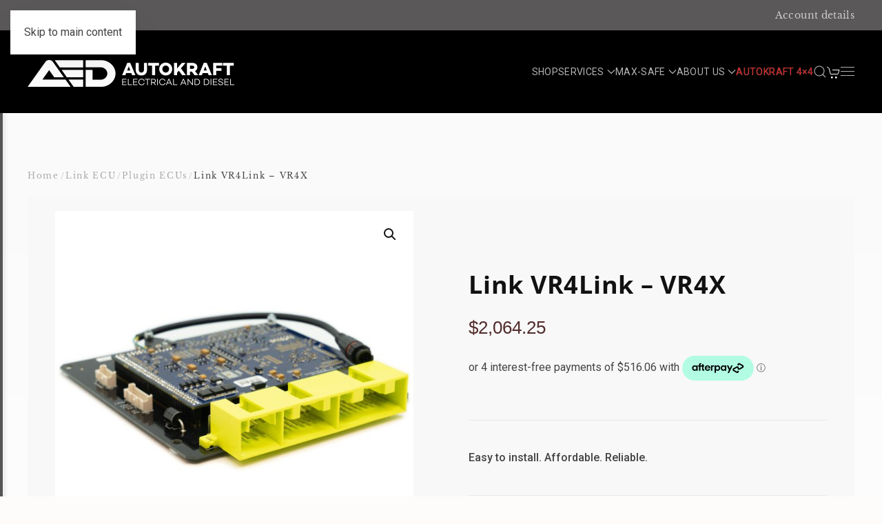

--- FILE ---
content_type: text/html; charset=UTF-8
request_url: https://aed.nz/product/link-vr4link-vr4x/
body_size: 33385
content:
<!DOCTYPE html>
<html lang="en-US">
    <head>
        <meta charset="UTF-8">
        <meta name="viewport" content="width=device-width, initial-scale=1">
        <link rel="icon" href="/wp-content/uploads/2024/02/fav.png" sizes="any">
                <link rel="icon" href="/wp-content/uploads/2024/08/favicon.svg" type="image/svg+xml">
                <link rel="apple-touch-icon" href="/wp-content/uploads/2024/02/fav.png">
                				<script>document.documentElement.className = document.documentElement.className + ' yes-js js_active js'</script>
			<meta name='robots' content='index, follow, max-image-preview:large, max-snippet:-1, max-video-preview:-1' />
<script>window._wca = window._wca || [];</script>
<!-- Google tag (gtag.js) consent mode dataLayer added by Site Kit -->
<script type="text/javascript" id="google_gtagjs-js-consent-mode-data-layer">
/* <![CDATA[ */
window.dataLayer = window.dataLayer || [];function gtag(){dataLayer.push(arguments);}
gtag('consent', 'default', {"ad_personalization":"denied","ad_storage":"denied","ad_user_data":"denied","analytics_storage":"denied","functionality_storage":"denied","security_storage":"denied","personalization_storage":"denied","region":["AT","BE","BG","CH","CY","CZ","DE","DK","EE","ES","FI","FR","GB","GR","HR","HU","IE","IS","IT","LI","LT","LU","LV","MT","NL","NO","PL","PT","RO","SE","SI","SK"],"wait_for_update":500});
window._googlesitekitConsentCategoryMap = {"statistics":["analytics_storage"],"marketing":["ad_storage","ad_user_data","ad_personalization"],"functional":["functionality_storage","security_storage"],"preferences":["personalization_storage"]};
window._googlesitekitConsents = {"ad_personalization":"denied","ad_storage":"denied","ad_user_data":"denied","analytics_storage":"denied","functionality_storage":"denied","security_storage":"denied","personalization_storage":"denied","region":["AT","BE","BG","CH","CY","CZ","DE","DK","EE","ES","FI","FR","GB","GR","HR","HU","IE","IS","IT","LI","LT","LU","LV","MT","NL","NO","PL","PT","RO","SE","SI","SK"],"wait_for_update":500};
/* ]]> */
</script>
<!-- End Google tag (gtag.js) consent mode dataLayer added by Site Kit -->

	<!-- This site is optimized with the Yoast SEO plugin v26.7 - https://yoast.com/wordpress/plugins/seo/ -->
	<title>Link VR4Link - VR4X - AED Autokraft</title>
	<link rel="canonical" href="https://aed.nz/product/link-vr4link-vr4x/" />
	<meta property="og:locale" content="en_US" />
	<meta property="og:type" content="article" />
	<meta property="og:title" content="Link VR4Link - VR4X - AED Autokraft" />
	<meta property="og:description" content="Easy to install. Affordable. Reliable. " />
	<meta property="og:url" content="https://aed.nz/product/link-vr4link-vr4x/" />
	<meta property="og:site_name" content="AED Autokraft" />
	<meta property="article:publisher" content="https://www.facebook.com/autokrafted/" />
	<meta property="article:modified_time" content="2025-03-27T01:26:04+00:00" />
	<meta property="og:image" content="https://aed.nz/wp-content/uploads/2024/06/ECU-Plugin-G4X-VR4.0.jpg" />
	<meta property="og:image:width" content="1200" />
	<meta property="og:image:height" content="1200" />
	<meta property="og:image:type" content="image/jpeg" />
	<meta name="twitter:card" content="summary_large_image" />
	<meta name="twitter:label1" content="Est. reading time" />
	<meta name="twitter:data1" content="2 minutes" />
	<script type="application/ld+json" class="yoast-schema-graph">{"@context":"https://schema.org","@graph":[{"@type":"WebPage","@id":"https://aed.nz/product/link-vr4link-vr4x/","url":"https://aed.nz/product/link-vr4link-vr4x/","name":"Link VR4Link - VR4X - AED Autokraft","isPartOf":{"@id":"https://aed.nz/#website"},"primaryImageOfPage":{"@id":"https://aed.nz/product/link-vr4link-vr4x/#primaryimage"},"image":{"@id":"https://aed.nz/product/link-vr4link-vr4x/#primaryimage"},"thumbnailUrl":"https://aed.nz/wp-content/uploads/2024/06/ECU-Plugin-G4X-VR4.0.jpg","datePublished":"2024-06-11T22:31:30+00:00","dateModified":"2025-03-27T01:26:04+00:00","breadcrumb":{"@id":"https://aed.nz/product/link-vr4link-vr4x/#breadcrumb"},"inLanguage":"en-US","potentialAction":[{"@type":"ReadAction","target":["https://aed.nz/product/link-vr4link-vr4x/"]}]},{"@type":"ImageObject","inLanguage":"en-US","@id":"https://aed.nz/product/link-vr4link-vr4x/#primaryimage","url":"https://aed.nz/wp-content/uploads/2024/06/ECU-Plugin-G4X-VR4.0.jpg","contentUrl":"https://aed.nz/wp-content/uploads/2024/06/ECU-Plugin-G4X-VR4.0.jpg","width":1200,"height":1200},{"@type":"BreadcrumbList","@id":"https://aed.nz/product/link-vr4link-vr4x/#breadcrumb","itemListElement":[{"@type":"ListItem","position":1,"name":"Home","item":"https://aed.nz/"},{"@type":"ListItem","position":2,"name":"Products","item":"https://aed.nz/shop/"},{"@type":"ListItem","position":3,"name":"Link VR4Link &#8211; VR4X"}]},{"@type":"WebSite","@id":"https://aed.nz/#website","url":"https://aed.nz/","name":"Autokraft Electrical and Diesel","description":"Autokraft Electrical and Diesel AED) is a dynamic New Zealand company specialising in auto electrics, diesel fuel injection, vehicle air conditioning and heavy vehicle safety. ","potentialAction":[{"@type":"SearchAction","target":{"@type":"EntryPoint","urlTemplate":"https://aed.nz/?s={search_term_string}"},"query-input":{"@type":"PropertyValueSpecification","valueRequired":true,"valueName":"search_term_string"}}],"inLanguage":"en-US"}]}</script>
	<!-- / Yoast SEO plugin. -->


<link rel='dns-prefetch' href='//js.hs-scripts.com' />
<link rel='dns-prefetch' href='//stats.wp.com' />
<link rel='dns-prefetch' href='//www.googletagmanager.com' />
<link rel="alternate" type="application/rss+xml" title="AED Autokraft &raquo; Feed" href="https://aed.nz/feed/" />
<link rel="alternate" type="application/rss+xml" title="AED Autokraft &raquo; Comments Feed" href="https://aed.nz/comments/feed/" />
<link rel="alternate" title="oEmbed (JSON)" type="application/json+oembed" href="https://aed.nz/wp-json/oembed/1.0/embed?url=https%3A%2F%2Faed.nz%2Fproduct%2Flink-vr4link-vr4x%2F" />
<link rel="alternate" title="oEmbed (XML)" type="text/xml+oembed" href="https://aed.nz/wp-json/oembed/1.0/embed?url=https%3A%2F%2Faed.nz%2Fproduct%2Flink-vr4link-vr4x%2F&#038;format=xml" />
<style id='wp-img-auto-sizes-contain-inline-css' type='text/css'>
img:is([sizes=auto i],[sizes^="auto," i]){contain-intrinsic-size:3000px 1500px}
/*# sourceURL=wp-img-auto-sizes-contain-inline-css */
</style>
<link rel='stylesheet' id='request_a_quote_select_2_css-css' href='https://aed.nz/wp-content/plugins/elex-request-a-quote-disabled/assets/css/select-2-min.css?ver=2.3.3.1a' type='text/css' media='all' />
<link rel='stylesheet' id='request_a_quote_front_style-css' href='https://aed.nz/wp-content/plugins/elex-request-a-quote-disabled/assets/css/app.css?ver=2.3.3.1a' type='text/css' media='all' />
<link rel='stylesheet' id='request_a_quote_mini_float_widget_style-css' href='https://aed.nz/wp-content/plugins/elex-request-a-quote-disabled/assets/css/mini-quote-float-widget.css?ver=2.3.3.1a' type='text/css' media='all' />
<link rel='stylesheet' id='font-awesome-css' href='https://aed.nz/wp-content/plugins/woocommerce-ajax-filters/berocket/assets/css/font-awesome.min.css?ver=6.9' type='text/css' media='all' />
<style id='font-awesome-inline-css' type='text/css'>
[data-font="FontAwesome"]:before {font-family: 'FontAwesome' !important;content: attr(data-icon) !important;speak: none !important;font-weight: normal !important;font-variant: normal !important;text-transform: none !important;line-height: 1 !important;font-style: normal !important;-webkit-font-smoothing: antialiased !important;-moz-osx-font-smoothing: grayscale !important;}
/*# sourceURL=font-awesome-inline-css */
</style>
<link rel='stylesheet' id='berocket_aapf_widget-style-css' href='https://aed.nz/wp-content/plugins/woocommerce-ajax-filters/assets/frontend/css/fullmain.min.css?ver=3.1.9.6' type='text/css' media='all' />
<style id='wp-emoji-styles-inline-css' type='text/css'>

	img.wp-smiley, img.emoji {
		display: inline !important;
		border: none !important;
		box-shadow: none !important;
		height: 1em !important;
		width: 1em !important;
		margin: 0 0.07em !important;
		vertical-align: -0.1em !important;
		background: none !important;
		padding: 0 !important;
	}
/*# sourceURL=wp-emoji-styles-inline-css */
</style>
<link rel='stylesheet' id='wp-block-library-css' href='https://aed.nz/wp-includes/css/dist/block-library/style.min.css?ver=6.9' type='text/css' media='all' />
<style id='global-styles-inline-css' type='text/css'>
:root{--wp--preset--aspect-ratio--square: 1;--wp--preset--aspect-ratio--4-3: 4/3;--wp--preset--aspect-ratio--3-4: 3/4;--wp--preset--aspect-ratio--3-2: 3/2;--wp--preset--aspect-ratio--2-3: 2/3;--wp--preset--aspect-ratio--16-9: 16/9;--wp--preset--aspect-ratio--9-16: 9/16;--wp--preset--color--black: #000000;--wp--preset--color--cyan-bluish-gray: #abb8c3;--wp--preset--color--white: #ffffff;--wp--preset--color--pale-pink: #f78da7;--wp--preset--color--vivid-red: #cf2e2e;--wp--preset--color--luminous-vivid-orange: #ff6900;--wp--preset--color--luminous-vivid-amber: #fcb900;--wp--preset--color--light-green-cyan: #7bdcb5;--wp--preset--color--vivid-green-cyan: #00d084;--wp--preset--color--pale-cyan-blue: #8ed1fc;--wp--preset--color--vivid-cyan-blue: #0693e3;--wp--preset--color--vivid-purple: #9b51e0;--wp--preset--gradient--vivid-cyan-blue-to-vivid-purple: linear-gradient(135deg,rgb(6,147,227) 0%,rgb(155,81,224) 100%);--wp--preset--gradient--light-green-cyan-to-vivid-green-cyan: linear-gradient(135deg,rgb(122,220,180) 0%,rgb(0,208,130) 100%);--wp--preset--gradient--luminous-vivid-amber-to-luminous-vivid-orange: linear-gradient(135deg,rgb(252,185,0) 0%,rgb(255,105,0) 100%);--wp--preset--gradient--luminous-vivid-orange-to-vivid-red: linear-gradient(135deg,rgb(255,105,0) 0%,rgb(207,46,46) 100%);--wp--preset--gradient--very-light-gray-to-cyan-bluish-gray: linear-gradient(135deg,rgb(238,238,238) 0%,rgb(169,184,195) 100%);--wp--preset--gradient--cool-to-warm-spectrum: linear-gradient(135deg,rgb(74,234,220) 0%,rgb(151,120,209) 20%,rgb(207,42,186) 40%,rgb(238,44,130) 60%,rgb(251,105,98) 80%,rgb(254,248,76) 100%);--wp--preset--gradient--blush-light-purple: linear-gradient(135deg,rgb(255,206,236) 0%,rgb(152,150,240) 100%);--wp--preset--gradient--blush-bordeaux: linear-gradient(135deg,rgb(254,205,165) 0%,rgb(254,45,45) 50%,rgb(107,0,62) 100%);--wp--preset--gradient--luminous-dusk: linear-gradient(135deg,rgb(255,203,112) 0%,rgb(199,81,192) 50%,rgb(65,88,208) 100%);--wp--preset--gradient--pale-ocean: linear-gradient(135deg,rgb(255,245,203) 0%,rgb(182,227,212) 50%,rgb(51,167,181) 100%);--wp--preset--gradient--electric-grass: linear-gradient(135deg,rgb(202,248,128) 0%,rgb(113,206,126) 100%);--wp--preset--gradient--midnight: linear-gradient(135deg,rgb(2,3,129) 0%,rgb(40,116,252) 100%);--wp--preset--font-size--small: 13px;--wp--preset--font-size--medium: 20px;--wp--preset--font-size--large: 36px;--wp--preset--font-size--x-large: 42px;--wp--preset--spacing--20: 0.44rem;--wp--preset--spacing--30: 0.67rem;--wp--preset--spacing--40: 1rem;--wp--preset--spacing--50: 1.5rem;--wp--preset--spacing--60: 2.25rem;--wp--preset--spacing--70: 3.38rem;--wp--preset--spacing--80: 5.06rem;--wp--preset--shadow--natural: 6px 6px 9px rgba(0, 0, 0, 0.2);--wp--preset--shadow--deep: 12px 12px 50px rgba(0, 0, 0, 0.4);--wp--preset--shadow--sharp: 6px 6px 0px rgba(0, 0, 0, 0.2);--wp--preset--shadow--outlined: 6px 6px 0px -3px rgb(255, 255, 255), 6px 6px rgb(0, 0, 0);--wp--preset--shadow--crisp: 6px 6px 0px rgb(0, 0, 0);}:where(.is-layout-flex){gap: 0.5em;}:where(.is-layout-grid){gap: 0.5em;}body .is-layout-flex{display: flex;}.is-layout-flex{flex-wrap: wrap;align-items: center;}.is-layout-flex > :is(*, div){margin: 0;}body .is-layout-grid{display: grid;}.is-layout-grid > :is(*, div){margin: 0;}:where(.wp-block-columns.is-layout-flex){gap: 2em;}:where(.wp-block-columns.is-layout-grid){gap: 2em;}:where(.wp-block-post-template.is-layout-flex){gap: 1.25em;}:where(.wp-block-post-template.is-layout-grid){gap: 1.25em;}.has-black-color{color: var(--wp--preset--color--black) !important;}.has-cyan-bluish-gray-color{color: var(--wp--preset--color--cyan-bluish-gray) !important;}.has-white-color{color: var(--wp--preset--color--white) !important;}.has-pale-pink-color{color: var(--wp--preset--color--pale-pink) !important;}.has-vivid-red-color{color: var(--wp--preset--color--vivid-red) !important;}.has-luminous-vivid-orange-color{color: var(--wp--preset--color--luminous-vivid-orange) !important;}.has-luminous-vivid-amber-color{color: var(--wp--preset--color--luminous-vivid-amber) !important;}.has-light-green-cyan-color{color: var(--wp--preset--color--light-green-cyan) !important;}.has-vivid-green-cyan-color{color: var(--wp--preset--color--vivid-green-cyan) !important;}.has-pale-cyan-blue-color{color: var(--wp--preset--color--pale-cyan-blue) !important;}.has-vivid-cyan-blue-color{color: var(--wp--preset--color--vivid-cyan-blue) !important;}.has-vivid-purple-color{color: var(--wp--preset--color--vivid-purple) !important;}.has-black-background-color{background-color: var(--wp--preset--color--black) !important;}.has-cyan-bluish-gray-background-color{background-color: var(--wp--preset--color--cyan-bluish-gray) !important;}.has-white-background-color{background-color: var(--wp--preset--color--white) !important;}.has-pale-pink-background-color{background-color: var(--wp--preset--color--pale-pink) !important;}.has-vivid-red-background-color{background-color: var(--wp--preset--color--vivid-red) !important;}.has-luminous-vivid-orange-background-color{background-color: var(--wp--preset--color--luminous-vivid-orange) !important;}.has-luminous-vivid-amber-background-color{background-color: var(--wp--preset--color--luminous-vivid-amber) !important;}.has-light-green-cyan-background-color{background-color: var(--wp--preset--color--light-green-cyan) !important;}.has-vivid-green-cyan-background-color{background-color: var(--wp--preset--color--vivid-green-cyan) !important;}.has-pale-cyan-blue-background-color{background-color: var(--wp--preset--color--pale-cyan-blue) !important;}.has-vivid-cyan-blue-background-color{background-color: var(--wp--preset--color--vivid-cyan-blue) !important;}.has-vivid-purple-background-color{background-color: var(--wp--preset--color--vivid-purple) !important;}.has-black-border-color{border-color: var(--wp--preset--color--black) !important;}.has-cyan-bluish-gray-border-color{border-color: var(--wp--preset--color--cyan-bluish-gray) !important;}.has-white-border-color{border-color: var(--wp--preset--color--white) !important;}.has-pale-pink-border-color{border-color: var(--wp--preset--color--pale-pink) !important;}.has-vivid-red-border-color{border-color: var(--wp--preset--color--vivid-red) !important;}.has-luminous-vivid-orange-border-color{border-color: var(--wp--preset--color--luminous-vivid-orange) !important;}.has-luminous-vivid-amber-border-color{border-color: var(--wp--preset--color--luminous-vivid-amber) !important;}.has-light-green-cyan-border-color{border-color: var(--wp--preset--color--light-green-cyan) !important;}.has-vivid-green-cyan-border-color{border-color: var(--wp--preset--color--vivid-green-cyan) !important;}.has-pale-cyan-blue-border-color{border-color: var(--wp--preset--color--pale-cyan-blue) !important;}.has-vivid-cyan-blue-border-color{border-color: var(--wp--preset--color--vivid-cyan-blue) !important;}.has-vivid-purple-border-color{border-color: var(--wp--preset--color--vivid-purple) !important;}.has-vivid-cyan-blue-to-vivid-purple-gradient-background{background: var(--wp--preset--gradient--vivid-cyan-blue-to-vivid-purple) !important;}.has-light-green-cyan-to-vivid-green-cyan-gradient-background{background: var(--wp--preset--gradient--light-green-cyan-to-vivid-green-cyan) !important;}.has-luminous-vivid-amber-to-luminous-vivid-orange-gradient-background{background: var(--wp--preset--gradient--luminous-vivid-amber-to-luminous-vivid-orange) !important;}.has-luminous-vivid-orange-to-vivid-red-gradient-background{background: var(--wp--preset--gradient--luminous-vivid-orange-to-vivid-red) !important;}.has-very-light-gray-to-cyan-bluish-gray-gradient-background{background: var(--wp--preset--gradient--very-light-gray-to-cyan-bluish-gray) !important;}.has-cool-to-warm-spectrum-gradient-background{background: var(--wp--preset--gradient--cool-to-warm-spectrum) !important;}.has-blush-light-purple-gradient-background{background: var(--wp--preset--gradient--blush-light-purple) !important;}.has-blush-bordeaux-gradient-background{background: var(--wp--preset--gradient--blush-bordeaux) !important;}.has-luminous-dusk-gradient-background{background: var(--wp--preset--gradient--luminous-dusk) !important;}.has-pale-ocean-gradient-background{background: var(--wp--preset--gradient--pale-ocean) !important;}.has-electric-grass-gradient-background{background: var(--wp--preset--gradient--electric-grass) !important;}.has-midnight-gradient-background{background: var(--wp--preset--gradient--midnight) !important;}.has-small-font-size{font-size: var(--wp--preset--font-size--small) !important;}.has-medium-font-size{font-size: var(--wp--preset--font-size--medium) !important;}.has-large-font-size{font-size: var(--wp--preset--font-size--large) !important;}.has-x-large-font-size{font-size: var(--wp--preset--font-size--x-large) !important;}
/*# sourceURL=global-styles-inline-css */
</style>

<style id='classic-theme-styles-inline-css' type='text/css'>
/*! This file is auto-generated */
.wp-block-button__link{color:#fff;background-color:#32373c;border-radius:9999px;box-shadow:none;text-decoration:none;padding:calc(.667em + 2px) calc(1.333em + 2px);font-size:1.125em}.wp-block-file__button{background:#32373c;color:#fff;text-decoration:none}
/*# sourceURL=/wp-includes/css/classic-themes.min.css */
</style>
<link rel='stylesheet' id='dashicons-css' href='https://aed.nz/wp-includes/css/dashicons.min.css?ver=6.9' type='text/css' media='all' />
<style id='dashicons-inline-css' type='text/css'>
[data-font="Dashicons"]:before {font-family: 'Dashicons' !important;content: attr(data-icon) !important;speak: none !important;font-weight: normal !important;font-variant: normal !important;text-transform: none !important;line-height: 1 !important;font-style: normal !important;-webkit-font-smoothing: antialiased !important;-moz-osx-font-smoothing: grayscale !important;}
/*# sourceURL=dashicons-inline-css */
</style>
<link rel='stylesheet' id='admin-bar-css' href='https://aed.nz/wp-includes/css/admin-bar.min.css?ver=6.9' type='text/css' media='all' />
<style id='admin-bar-inline-css' type='text/css'>

    /* Hide CanvasJS credits for P404 charts specifically */
    #p404RedirectChart .canvasjs-chart-credit {
        display: none !important;
    }
    
    #p404RedirectChart canvas {
        border-radius: 6px;
    }

    .p404-redirect-adminbar-weekly-title {
        font-weight: bold;
        font-size: 14px;
        color: #fff;
        margin-bottom: 6px;
    }

    #wpadminbar #wp-admin-bar-p404_free_top_button .ab-icon:before {
        content: "\f103";
        color: #dc3545;
        top: 3px;
    }
    
    #wp-admin-bar-p404_free_top_button .ab-item {
        min-width: 80px !important;
        padding: 0px !important;
    }
    
    /* Ensure proper positioning and z-index for P404 dropdown */
    .p404-redirect-adminbar-dropdown-wrap { 
        min-width: 0; 
        padding: 0;
        position: static !important;
    }
    
    #wpadminbar #wp-admin-bar-p404_free_top_button_dropdown {
        position: static !important;
    }
    
    #wpadminbar #wp-admin-bar-p404_free_top_button_dropdown .ab-item {
        padding: 0 !important;
        margin: 0 !important;
    }
    
    .p404-redirect-dropdown-container {
        min-width: 340px;
        padding: 18px 18px 12px 18px;
        background: #23282d !important;
        color: #fff;
        border-radius: 12px;
        box-shadow: 0 8px 32px rgba(0,0,0,0.25);
        margin-top: 10px;
        position: relative !important;
        z-index: 999999 !important;
        display: block !important;
        border: 1px solid #444;
    }
    
    /* Ensure P404 dropdown appears on hover */
    #wpadminbar #wp-admin-bar-p404_free_top_button .p404-redirect-dropdown-container { 
        display: none !important;
    }
    
    #wpadminbar #wp-admin-bar-p404_free_top_button:hover .p404-redirect-dropdown-container { 
        display: block !important;
    }
    
    #wpadminbar #wp-admin-bar-p404_free_top_button:hover #wp-admin-bar-p404_free_top_button_dropdown .p404-redirect-dropdown-container {
        display: block !important;
    }
    
    .p404-redirect-card {
        background: #2c3338;
        border-radius: 8px;
        padding: 18px 18px 12px 18px;
        box-shadow: 0 2px 8px rgba(0,0,0,0.07);
        display: flex;
        flex-direction: column;
        align-items: flex-start;
        border: 1px solid #444;
    }
    
    .p404-redirect-btn {
        display: inline-block;
        background: #dc3545;
        color: #fff !important;
        font-weight: bold;
        padding: 5px 22px;
        border-radius: 8px;
        text-decoration: none;
        font-size: 17px;
        transition: background 0.2s, box-shadow 0.2s;
        margin-top: 8px;
        box-shadow: 0 2px 8px rgba(220,53,69,0.15);
        text-align: center;
        line-height: 1.6;
    }
    
    .p404-redirect-btn:hover {
        background: #c82333;
        color: #fff !important;
        box-shadow: 0 4px 16px rgba(220,53,69,0.25);
    }
    
    /* Prevent conflicts with other admin bar dropdowns */
    #wpadminbar .ab-top-menu > li:hover > .ab-item,
    #wpadminbar .ab-top-menu > li.hover > .ab-item {
        z-index: auto;
    }
    
    #wpadminbar #wp-admin-bar-p404_free_top_button:hover > .ab-item {
        z-index: 999998 !important;
    }
    
/*# sourceURL=admin-bar-inline-css */
</style>
<link rel='stylesheet' id='photoswipe-css' href='https://aed.nz/wp-content/plugins/woocommerce/assets/css/photoswipe/photoswipe.min.css?ver=10.4.3' type='text/css' media='all' />
<link rel='stylesheet' id='photoswipe-default-skin-css' href='https://aed.nz/wp-content/plugins/woocommerce/assets/css/photoswipe/default-skin/default-skin.min.css?ver=10.4.3' type='text/css' media='all' />
<style id='woocommerce-inline-inline-css' type='text/css'>
.woocommerce form .form-row .required { visibility: visible; }
/*# sourceURL=woocommerce-inline-inline-css */
</style>
<link rel='stylesheet' id='jquery-selectBox-css' href='https://aed.nz/wp-content/plugins/yith-woocommerce-wishlist/assets/css/jquery.selectBox.css?ver=1.2.0' type='text/css' media='all' />
<link rel='stylesheet' id='woocommerce_prettyPhoto_css-css' href='//aed.nz/wp-content/plugins/woocommerce/assets/css/prettyPhoto.css?ver=3.1.6' type='text/css' media='all' />
<link rel='stylesheet' id='yith-wcwl-main-css' href='https://aed.nz/wp-content/plugins/yith-woocommerce-wishlist/assets/css/style.css?ver=4.11.0' type='text/css' media='all' />
<style id='yith-wcwl-main-inline-css' type='text/css'>
 :root { --rounded-corners-radius: 16px; --add-to-cart-rounded-corners-radius: 16px; --color-headers-background: #F4F4F4; --feedback-duration: 3s } 
 :root { --rounded-corners-radius: 16px; --add-to-cart-rounded-corners-radius: 16px; --color-headers-background: #F4F4F4; --feedback-duration: 3s } 
/*# sourceURL=yith-wcwl-main-inline-css */
</style>
<link rel='stylesheet' id='brands-styles-css' href='https://aed.nz/wp-content/plugins/woocommerce/assets/css/brands.css?ver=10.4.3' type='text/css' media='all' />
<link rel='stylesheet' id='dgwt-wcas-style-css' href='https://aed.nz/wp-content/plugins/ajax-search-for-woocommerce/assets/css/style.min.css?ver=1.32.2' type='text/css' media='all' />
<link href="https://aed.nz/wp-content/themes/yootheme/css/theme.1.css?ver=1743714529" rel="stylesheet">
<script type="text/javascript" src="https://aed.nz/wp-includes/js/jquery/jquery.min.js?ver=3.7.1" id="jquery-core-js"></script>
<script type="text/javascript" src="https://aed.nz/wp-includes/js/jquery/jquery-migrate.min.js?ver=3.4.1" id="jquery-migrate-js"></script>
<script type="text/javascript" src="https://aed.nz/wp-includes/js/underscore.min.js?ver=1.13.7" id="underscore-js"></script>
<script type="text/javascript" src="https://aed.nz/wp-includes/js/dist/vendor/react.min.js?ver=18.3.1.1" id="react-js"></script>
<script type="text/javascript" src="https://aed.nz/wp-includes/js/dist/vendor/react-dom.min.js?ver=18.3.1.1" id="react-dom-js"></script>
<script type="text/javascript" src="https://aed.nz/wp-includes/js/dist/escape-html.min.js?ver=6561a406d2d232a6fbd2" id="wp-escape-html-js"></script>
<script type="text/javascript" src="https://aed.nz/wp-includes/js/dist/element.min.js?ver=6a582b0c827fa25df3dd" id="wp-element-js"></script>
<script type="text/javascript" src="https://aed.nz/wp-includes/js/dist/hooks.min.js?ver=dd5603f07f9220ed27f1" id="wp-hooks-js"></script>
<script type="text/javascript" src="https://aed.nz/wp-includes/js/dist/i18n.min.js?ver=c26c3dc7bed366793375" id="wp-i18n-js"></script>
<script type="text/javascript" id="wp-i18n-js-after">
/* <![CDATA[ */
wp.i18n.setLocaleData( { 'text direction\u0004ltr': [ 'ltr' ] } );
//# sourceURL=wp-i18n-js-after
/* ]]> */
</script>
<script type="text/javascript" id="quote_list-js-extra">
/* <![CDATA[ */
var elex_raq_translations = [];
var quote_list_ajax_obj = {"ajax_url":"https://aed.nz/wp-admin/admin-ajax.php","nonce":"ff0d830f41"};
//# sourceURL=quote_list-js-extra
/* ]]> */
</script>
<script type="text/javascript" src="https://aed.nz/wp-content/plugins/elex-request-a-quote-disabled/assets/js/components/quote_list/quote_list.min.js?ver=2.3.3.1a" id="quote_list-js"></script>
<script type="text/javascript" src="https://aed.nz/wp-content/plugins/elex-request-a-quote-disabled/assets/js/miniquote.js?ver=2.3.3.1a" id="mini_quote-js"></script>
<script type="text/javascript" src="https://aed.nz/wp-content/plugins/elex-request-a-quote-disabled/assets/js/components/mini_quote_list/render_mini_quote_list.min.js?ver=2.3.3.1a" id="mini_quote_list-js"></script>
<script type="text/javascript" src="https://aed.nz/wp-content/plugins/woocommerce/assets/js/jquery-blockui/jquery.blockUI.min.js?ver=2.7.0-wc.10.4.3" id="wc-jquery-blockui-js" data-wp-strategy="defer"></script>
<script type="text/javascript" id="wc-add-to-cart-js-extra">
/* <![CDATA[ */
var wc_add_to_cart_params = {"ajax_url":"/wp-admin/admin-ajax.php","wc_ajax_url":"/?wc-ajax=%%endpoint%%","i18n_view_cart":"View cart","cart_url":"https://aed.nz/cart/","is_cart":"","cart_redirect_after_add":"no"};
//# sourceURL=wc-add-to-cart-js-extra
/* ]]> */
</script>
<script type="text/javascript" src="https://aed.nz/wp-content/plugins/woocommerce/assets/js/frontend/add-to-cart.min.js?ver=10.4.3" id="wc-add-to-cart-js" defer="defer" data-wp-strategy="defer"></script>
<script type="text/javascript" src="https://aed.nz/wp-content/plugins/woocommerce/assets/js/zoom/jquery.zoom.min.js?ver=1.7.21-wc.10.4.3" id="wc-zoom-js" defer="defer" data-wp-strategy="defer"></script>
<script type="text/javascript" src="https://aed.nz/wp-content/plugins/woocommerce/assets/js/flexslider/jquery.flexslider.min.js?ver=2.7.2-wc.10.4.3" id="wc-flexslider-js" defer="defer" data-wp-strategy="defer"></script>
<script type="text/javascript" src="https://aed.nz/wp-content/plugins/woocommerce/assets/js/photoswipe/photoswipe.min.js?ver=4.1.1-wc.10.4.3" id="wc-photoswipe-js" defer="defer" data-wp-strategy="defer"></script>
<script type="text/javascript" src="https://aed.nz/wp-content/plugins/woocommerce/assets/js/photoswipe/photoswipe-ui-default.min.js?ver=4.1.1-wc.10.4.3" id="wc-photoswipe-ui-default-js" defer="defer" data-wp-strategy="defer"></script>
<script type="text/javascript" id="wc-single-product-js-extra">
/* <![CDATA[ */
var wc_single_product_params = {"i18n_required_rating_text":"Please select a rating","i18n_rating_options":["1 of 5 stars","2 of 5 stars","3 of 5 stars","4 of 5 stars","5 of 5 stars"],"i18n_product_gallery_trigger_text":"View full-screen image gallery","review_rating_required":"yes","flexslider":{"rtl":false,"animation":"slide","smoothHeight":true,"directionNav":false,"controlNav":"thumbnails","slideshow":false,"animationSpeed":500,"animationLoop":false,"allowOneSlide":false},"zoom_enabled":"1","zoom_options":[],"photoswipe_enabled":"1","photoswipe_options":{"shareEl":false,"closeOnScroll":false,"history":false,"hideAnimationDuration":0,"showAnimationDuration":0},"flexslider_enabled":"1"};
//# sourceURL=wc-single-product-js-extra
/* ]]> */
</script>
<script type="text/javascript" src="https://aed.nz/wp-content/plugins/woocommerce/assets/js/frontend/single-product.min.js?ver=10.4.3" id="wc-single-product-js" defer="defer" data-wp-strategy="defer"></script>
<script type="text/javascript" src="https://aed.nz/wp-content/plugins/woocommerce/assets/js/js-cookie/js.cookie.min.js?ver=2.1.4-wc.10.4.3" id="wc-js-cookie-js" data-wp-strategy="defer"></script>
<script type="text/javascript" id="WCPAY_ASSETS-js-extra">
/* <![CDATA[ */
var wcpayAssets = {"url":"https://aed.nz/wp-content/plugins/woocommerce-payments/dist/"};
//# sourceURL=WCPAY_ASSETS-js-extra
/* ]]> */
</script>
<script type="text/javascript" src="https://stats.wp.com/s-202603.js" id="woocommerce-analytics-js" defer="defer" data-wp-strategy="defer"></script>

<!-- Google tag (gtag.js) snippet added by Site Kit -->
<!-- Google Analytics snippet added by Site Kit -->
<!-- Google Ads snippet added by Site Kit -->
<script type="text/javascript" src="https://www.googletagmanager.com/gtag/js?id=GT-K466CHRD" id="google_gtagjs-js" async></script>
<script type="text/javascript" id="google_gtagjs-js-after">
/* <![CDATA[ */
window.dataLayer = window.dataLayer || [];function gtag(){dataLayer.push(arguments);}
gtag("set","linker",{"domains":["aed.nz"]});
gtag("js", new Date());
gtag("set", "developer_id.dZTNiMT", true);
gtag("config", "GT-K466CHRD");
gtag("config", "AW-17294095729");
 window._googlesitekit = window._googlesitekit || {}; window._googlesitekit.throttledEvents = []; window._googlesitekit.gtagEvent = (name, data) => { var key = JSON.stringify( { name, data } ); if ( !! window._googlesitekit.throttledEvents[ key ] ) { return; } window._googlesitekit.throttledEvents[ key ] = true; setTimeout( () => { delete window._googlesitekit.throttledEvents[ key ]; }, 5 ); gtag( "event", name, { ...data, event_source: "site-kit" } ); }; 
//# sourceURL=google_gtagjs-js-after
/* ]]> */
</script>
<script type="text/javascript" id="variation_js-js-extra">
/* <![CDATA[ */
var variation_js_obj = {"settings":{"general":{"button_on_shop_page":true,"button_on_product_page":true,"open_quote_form":"new_page","add_to_quote_success_message":"Product successfully added to the Quote List","button_label":"Add to Quote","button_default_color":"#10518D","limit_button_on_certain_products":{"enabled":true,"include_products_by_category":[],"include_products_by_name":[],"include_products_by_tag":["141"]},"exclude_products":{"enabled":false,"by_category":[],"by_name":[],"by_tag":[]},"role_based_filter":{"enabled":false,"include_roles":[],"exclude_roles":[]},"disable_quote_for_guest":false,"include_exclude_based_on_stock":"show_for_all_products"},"hide_add_to_cart":{"button_on_shop_page":false,"button_on_product_page":false,"hide_price":false,"exclude_products":{"enabled":false,"by_category":[],"by_name":[],"by_tag":[]},"include_products":{"enabled":false,"by_category":[],"by_name":[],"by_tag":[]},"exclude_roles":{"enabled":false,"roles":[]},"include_roles":{"roles":[]}},"rest_api":{"enabled":false,"api_key":""}}};
//# sourceURL=variation_js-js-extra
/* ]]> */
</script>
<script type="text/javascript" src="https://aed.nz/wp-content/plugins/elex-request-a-quote-disabled/assets/js/single_variation.js?ver=2.3.3.1a" id="variation_js-js"></script>
<link rel="https://api.w.org/" href="https://aed.nz/wp-json/" /><link rel="alternate" title="JSON" type="application/json" href="https://aed.nz/wp-json/wp/v2/product/2793" /><link rel="EditURI" type="application/rsd+xml" title="RSD" href="https://aed.nz/xmlrpc.php?rsd" />
<meta name="generator" content="WordPress 6.9" />
<meta name="generator" content="WooCommerce 10.4.3" />
<link rel='shortlink' href='https://aed.nz/?p=2793' />
<meta name="generator" content="Site Kit by Google 1.170.0" />			<!-- DO NOT COPY THIS SNIPPET! Start of Page Analytics Tracking for HubSpot WordPress plugin v11.3.37-->
			<script class="hsq-set-content-id" data-content-id="blog-post">
				var _hsq = _hsq || [];
				_hsq.push(["setContentType", "blog-post"]);
			</script>
			<!-- DO NOT COPY THIS SNIPPET! End of Page Analytics Tracking for HubSpot WordPress plugin -->
				<style>img#wpstats{display:none}</style>
				<style>
			.dgwt-wcas-ico-magnifier,.dgwt-wcas-ico-magnifier-handler{max-width:20px}.dgwt-wcas-search-wrapp{max-width:600px}		</style>
		<!-- Google site verification - Google for WooCommerce -->
<meta name="google-site-verification" content="WZl1oVk-kxQt2nCaH8TcelKwmzbpUVTB9XS9sCDOMG4" />
	<noscript><style>.woocommerce-product-gallery{ opacity: 1 !important; }</style></noscript>
	
<meta name="google-site-verification" content="7bZaWRuD5kBw3-CA3pdIQVuJ80vo9I4NRFjfYSW0Br0" />
<script src="https://aed.nz/wp-content/themes/yootheme/packages/theme-analytics/app/analytics.min.js?ver=4.5.3" defer></script>
<script src="https://aed.nz/wp-content/themes/yootheme/vendor/assets/uikit/dist/js/uikit.min.js?ver=4.5.3"></script>
<script src="https://aed.nz/wp-content/themes/yootheme/vendor/assets/uikit/dist/js/uikit-icons-vision.min.js?ver=4.5.3"></script>
<script src="https://aed.nz/wp-content/themes/yootheme/js/theme.js?ver=4.5.3"></script>
<script>window.yootheme ||= {}; var $theme = yootheme.theme = {"google_analytics":"GTM-5M7CHXR9","google_analytics_anonymize":"","i18n":{"close":{"label":"Close","0":"yootheme"},"totop":{"label":"Back to top","0":"yootheme"},"marker":{"label":"Open","0":"yootheme"},"navbarToggleIcon":{"label":"Open menu","0":"yootheme"},"paginationPrevious":{"label":"Previous page","0":"yootheme"},"paginationNext":{"label":"Next page","0":"yootheme"},"searchIcon":{"toggle":"Open Search","submit":"Submit Search"},"slider":{"next":"Next slide","previous":"Previous slide","slideX":"Slide %s","slideLabel":"%s of %s"},"slideshow":{"next":"Next slide","previous":"Previous slide","slideX":"Slide %s","slideLabel":"%s of %s"},"lightboxPanel":{"next":"Next slide","previous":"Previous slide","slideLabel":"%s of %s","close":"Close"}}};</script>
<link rel="icon" href="https://aed.nz/wp-content/uploads/2024/02/cropped-fav-32x32.png" sizes="32x32" />
<link rel="icon" href="https://aed.nz/wp-content/uploads/2024/02/cropped-fav-192x192.png" sizes="192x192" />
<link rel="apple-touch-icon" href="https://aed.nz/wp-content/uploads/2024/02/cropped-fav-180x180.png" />
<meta name="msapplication-TileImage" content="https://aed.nz/wp-content/uploads/2024/02/cropped-fav-270x270.png" />
		<style type="text/css" id="wp-custom-css">
			/* Load Poppins font */
@import url('https://fonts.googleapis.com/css2?family=Poppins:wght@600&display=swap');

/* General styling for the Product Categories widget */
.widget_product_categories {
    max-width: 250px; /* Skinnier widget */
    background: #f5f5f5; /* Light grey background */
    font-family: 'Poppins', sans-serif;
    font-weight: 600;
    padding: 10px; /* Reduced padding */
    border-radius: 10px;
    border: 1px solid #ddd;
    box-shadow: 0 4px 6px rgba(0, 0, 0, 0.1);
    color: #000; /* Black text for contrast */
    margin-top: 20px;
    margin-right: 20px; /* Add space between widget and product element */
}

/* Top-level categories styling */
.widget_product_categories ul.product-categories > li.cat-item > a {
    text-decoration: none;
    color: #000; /* Black text for contrast */
    display: block;
    padding: 8px 10px;
    font-size: 14px;
    border-radius: 5px;
    transition: all 0.3s ease;
    background-color: #e0e0e0; /* Light grey background for top-level categories */
    margin-bottom: 5px;
}

/* Add an arrow icon for parent categories */
.widget_product_categories ul.product-categories > li.cat-item.cat-parent > a::after {
    content: "▼";
    margin-left: 8px;
    font-size: 12px;
    color: #666; /* Medium grey icon color */
}

/* Hover effect for top-level categories */
.widget_product_categories ul.product-categories > li.cat-item > a:hover {
    background-color: #d0d0d0; /* Slightly darker grey on hover */
    color: #d32f2f; /* Red text on hover */
    transform: translateX(5px);
}

/* Child categories styling */
.widget_product_categories ul.product-categories > li.cat-item.cat-parent ul.children > li.cat-item > a {
    text-decoration: underline;
    color: #666; /* Medium grey text for child categories */
    display: block;
    padding: 6px 0 6px 20px;
    font-size: 13px;
    transition: all 0.3s ease;
}

/* Hover effect for child categories */
.widget_product_categories ul.product-categories > li.cat-item.cat-parent ul.children > li.cat-item > a:hover {
    color: #d32f2f; /* Red text on hover */
    transform: translateX(5px);
}

/* Sub-sub-categories styling */
.widget_product_categories ul.product-categories > li.cat-item.cat-parent ul.children > li.cat-item.cat-parent ul.children {
    display: none; /* Hide sub-sub-categories by default */
    padding-left: 20px;
}

/* Show sub-sub-categories when active */
.widget_product_categories ul.product-categories > li.cat-item.cat-parent ul.children > li.cat-item.cat-parent ul.children.active {
    display: block;
}

/* Remove bullet points from categories */
.widget_product_categories ul.product-categories {
    list-style: none;
    padding: 0;
    margin: 0;
}

/* Hide the duplicate logo in the mobile menu */
.wp-image-1091 {
    display: none !important;
}

/* Payment Icons - Safe for YOOtheme */
.tm-payment-icons img {
  transition: all 0.3s;
  opacity: 0.9;
}

.tm-payment-icons img:hover {
  transform: scale(1.1);
  opacity: 1;
}

/* Mobile responsive */
@media (max-width: 640px) {
  .tm-payment-icons a {
    width: 60px !important;
  }
  .tm-payment-icons a:last-child img {
    width: 75px !important;
  }
}
@import url('https://fonts.googleapis.com/css2?family=Open+Sans:wght@400;500;600&display=swap');

.custom-maxsafe-section {
    margin: 20px 0 !important;
}

/* Mobile responsiveness */
@media (max-width: 960px) {
    .custom-maxsafe-section > div {
        width: 100% !important;
    }
}

		</style>
		    <link rel='stylesheet' id='wc-stripe-blocks-checkout-style-css' href='https://aed.nz/wp-content/plugins/woocommerce-gateway-stripe/build/upe-blocks.css?ver=5149cca93b0373758856' type='text/css' media='all' />
<link rel='stylesheet' id='wc-blocks-checkout-style-css' href='https://aed.nz/wp-content/plugins/woocommerce-payments/dist/blocks-checkout.css?ver=10.4.0' type='text/css' media='all' />
<link rel='stylesheet' id='wc-blocks-style-css' href='https://aed.nz/wp-content/plugins/woocommerce/assets/client/blocks/wc-blocks.css?ver=wc-10.4.3' type='text/css' media='all' />
<link rel='stylesheet' id='wcpay-product-details-css' href='https://aed.nz/wp-content/plugins/woocommerce-payments/dist/product-details.css?ver=10.4.0' type='text/css' media='all' />
<link rel='stylesheet' id='wc-stripe-upe-classic-css' href='https://aed.nz/wp-content/plugins/woocommerce-gateway-stripe/build/upe-classic.css?ver=10.3.1' type='text/css' media='all' />
<link rel='stylesheet' id='stripelink_styles-css' href='https://aed.nz/wp-content/plugins/woocommerce-gateway-stripe/assets/css/stripe-link.css?ver=10.3.1' type='text/css' media='all' />
</head>
    <body class="wp-singular product-template-default single single-product postid-2793 wp-theme-yootheme  theme-yootheme woocommerce woocommerce-page woocommerce-no-js">

        
        <div class="uk-hidden-visually uk-notification uk-notification-top-left uk-width-auto">
            <div class="uk-notification-message">
                <a href="#tm-main" class="uk-link-reset">Skip to main content</a>
            </div>
        </div>

        
        
        <div class="tm-page">

                        


<header class="tm-header-mobile uk-hidden@l">


    
        <div class="uk-navbar-container">

            <div class="uk-container uk-container-expand">
                <nav class="uk-navbar" uk-navbar="{&quot;align&quot;:&quot;center&quot;,&quot;container&quot;:&quot;.tm-header-mobile&quot;,&quot;boundary&quot;:&quot;.tm-header-mobile .uk-navbar-container&quot;,&quot;target-y&quot;:&quot;.tm-header-mobile .uk-navbar-container&quot;,&quot;dropbar&quot;:true,&quot;dropbar-anchor&quot;:&quot;.tm-header-mobile .uk-navbar-container&quot;,&quot;dropbar-transparent-mode&quot;:&quot;remove&quot;}">

                                        <div class="uk-navbar-left ">

                                                    <a href="https://aed.nz/" aria-label="Back to home" class="uk-logo uk-navbar-item">
    <picture>
<source type="image/webp" srcset="/wp-content/themes/yootheme/cache/2d/fav-2d1e13f9.webp 35w, /wp-content/themes/yootheme/cache/20/fav-20c0fd67.webp 70w" sizes="(min-width: 35px) 35px">
<img alt="AED Autokraft" loading="eager" src="/wp-content/themes/yootheme/cache/cd/fav-cd3bd98f.png" width="35" height="35">
</picture><picture>
<source type="image/webp" srcset="/wp-content/themes/yootheme/cache/2d/fav-2d1e13f9.webp 35w, /wp-content/themes/yootheme/cache/20/fav-20c0fd67.webp 70w" sizes="(min-width: 35px) 35px">
<img class="uk-logo-inverse" alt="AED Autokraft" loading="eager" src="/wp-content/themes/yootheme/cache/cd/fav-cd3bd98f.png" width="35" height="35">
</picture></a>
<div class="uk-navbar-item widget widget_media_image" id="media_image-3">

    
    <img width="150" height="150" src="https://aed.nz/wp-content/uploads/2024/02/fav-150x150.png" class="image wp-image-1091  attachment-thumbnail size-thumbnail" alt="" style="max-width: 100%; height: auto;" decoding="async" srcset="https://aed.nz/wp-content/uploads/2024/02/fav-150x150.png 150w, https://aed.nz/wp-content/uploads/2024/02/fav-300x300.png 300w, https://aed.nz/wp-content/uploads/2024/02/fav-100x100.png 100w, https://aed.nz/wp-content/uploads/2024/02/fav.png 500w" sizes="(max-width: 150px) 100vw, 150px" />
</div>
                        
                        
                        
                    </div>
                    
                    
                                        <div class="uk-navbar-right">

                                                    <a uk-toggle href="#tm-dialog-mobile" class="uk-navbar-toggle">

        
        <div uk-navbar-toggle-icon></div>

        
    </a>
<div class="uk-navbar-item">

    
    <ul class="uk-flex-inline uk-flex-middle uk-flex-nowrap uk-grid-medium" uk-grid>                    <li><a href="https://aed.nz/cart/" class="uk-preserve-width uk-icon-link" rel="noreferrer" target="_blank"><span uk-icon="icon: cart;"></span></a></li>
            </ul>
</div>
                        
                                                                            
                    </div>
                    
                </nav>
            </div>

        </div>

    



    
        <div id="tm-dialog-mobile" class="uk-modal uk-modal-full" uk-modal>
        <div class="uk-modal-dialog uk-flex">

                        <button class="uk-modal-close-full uk-close-large" type="button" uk-close uk-toggle="cls: uk-modal-close-full uk-close-large uk-modal-close-default; mode: media; media: @s"></button>
            
            <div class="uk-modal-body uk-padding-large uk-margin-auto uk-flex uk-flex-column uk-box-sizing-content uk-width-auto@s" uk-height-viewport uk-toggle="{&quot;cls&quot;:&quot;uk-padding-large&quot;,&quot;mode&quot;:&quot;media&quot;,&quot;media&quot;:&quot;@s&quot;}">

                                <div class="uk-margin-auto-vertical uk-text-center">
                    
<div class="uk-grid uk-child-width-1-1" uk-grid>    <div>
<div class="uk-panel">

    
    <a href="https://aed.nz/" aria-label="Back to home" class="uk-logo">
    <picture>
<source type="image/webp" srcset="/wp-content/themes/yootheme/cache/22/cropped-fav-221ac902.webp 110w, /wp-content/themes/yootheme/cache/ee/cropped-fav-ee86c89d.webp 220w" sizes="(min-width: 110px) 110px">
<img alt="AED Autokraft" loading="eager" src="/wp-content/themes/yootheme/cache/7a/cropped-fav-7a9737f7.png" width="110" height="110">
</picture></a>
</div>
</div>    <div>
<div class="uk-panel widget widget_nav_menu" id="nav_menu-9">

    
    
<ul class="uk-nav uk-nav-primary uk-nav- uk-nav-center">
    
	<li class="menu-item menu-item-type-post_type menu-item-object-page"><a href="https://aed.nz/shop-2/">Shop</a></li>
	<li class="menu-item menu-item-type-post_type menu-item-object-page"><a href="https://aed.nz/services/">Services</a></li>
	<li class="menu-item menu-item-type-post_type menu-item-object-page menu-item-has-children uk-parent"><a href="https://aed.nz/max-safe/">Max-Safe NZ</a>
	<ul class="uk-nav-sub">

		<li class="menu-item menu-item-type-post_type menu-item-object-page"><a href="https://aed.nz/blogs/">News</a></li></ul></li>
	<li class="menu-item menu-item-type-post_type menu-item-object-page menu-item-has-children uk-parent"><a href="https://aed.nz/about-us/">About Us</a>
	<ul class="uk-nav-sub">

		<li class="menu-item menu-item-type-post_type menu-item-object-page"><a href="https://aed.nz/lets-talk/">Contact Us</a></li></ul></li>
	<li class="menu-item menu-item-type-post_type menu-item-object-page"><a href="https://aed.nz/autokraft-4x4/">Autokraft 4×4</a></li>
	<li class="menu-item menu-item-type-post_type menu-item-object-page"><a href="https://aed.nz/checkout/">Checkout</a></li></ul>

</div>
</div>    <div>
<div class="uk-panel widget widget_search" id="search-5">

    
    

    <form id="search-0" action="https://aed.nz/" method="get" role="search" class="uk-search uk-search-default uk-width-1-1"><input name="s" placeholder="Search" required aria-label="Search" type="search" class="uk-search-input"><button uk-search-icon class="uk-search-icon-flip" type="submit"></button></form>
    

</div>
</div></div>                </div>
                
                
            </div>

        </div>
    </div>
    
    

</header>


<div class="tm-toolbar tm-toolbar-default uk-visible@l">
    <div class="uk-container uk-flex uk-flex-middle">

                <div>
            <div class="uk-grid-medium uk-child-width-auto uk-flex-middle" uk-grid="margin: uk-margin-small-top">

                                <div>
<div class="uk-panel widget widget_nav_menu" id="nav_menu-4">

    
    
<ul class="uk-subnav uk-subnav-divider" uk-dropnav="{&quot;boundary&quot;:&quot;false&quot;,&quot;container&quot;:&quot;body&quot;}">
    </ul>

</div>
</div>                
                
            </div>
        </div>
        
                <div class="uk-margin-auto-left">
            <div class="uk-grid-medium uk-child-width-auto uk-flex-middle" uk-grid="margin: uk-margin-small-top">
                <div>
<div class="uk-panel widget widget_nav_menu" id="nav_menu-6">

    
    
<ul class="uk-subnav" uk-dropnav="{&quot;boundary&quot;:&quot;false&quot;,&quot;container&quot;:&quot;body&quot;}">
    
	<li class="menu-item menu-item-type-custom menu-item-object-custom"><a href="https://aed.nz/my-account/edit-account/">Account details</a></li></ul>

</div>
</div>            </div>
        </div>
        
    </div>
</div>

<header class="tm-header uk-visible@l">



        <div uk-sticky media="@l" show-on-up animation="uk-animation-slide-top" cls-active="uk-navbar-sticky" sel-target=".uk-navbar-container">
    
        <div class="uk-navbar-container">

            <div class="uk-container uk-container-expand">
                <nav class="uk-navbar" uk-navbar="{&quot;align&quot;:&quot;center&quot;,&quot;container&quot;:&quot;.tm-header &gt; [uk-sticky]&quot;,&quot;boundary&quot;:&quot;.tm-header .uk-navbar-container&quot;,&quot;target-y&quot;:&quot;.tm-header .uk-navbar-container&quot;,&quot;dropbar&quot;:true,&quot;dropbar-anchor&quot;:&quot;.tm-header .uk-navbar-container&quot;,&quot;dropbar-transparent-mode&quot;:&quot;remove&quot;}">

                                        <div class="uk-navbar-left ">

                                                    <a href="https://aed.nz/" aria-label="Back to home" class="uk-logo uk-navbar-item">
    <picture>
<source type="image/webp" srcset="/wp-content/themes/yootheme/cache/13/AK-White-Horizontal-132330d5.webp 300w, /wp-content/themes/yootheme/cache/7b/AK-White-Horizontal-7b9f7f91.webp 599w, /wp-content/themes/yootheme/cache/2d/AK-White-Horizontal-2dd428f0.webp 600w" sizes="(min-width: 300px) 300px">
<img alt="AED Autokraft" loading="eager" src="/wp-content/themes/yootheme/cache/f2/AK-White-Horizontal-f2418ce2.png" width="300" height="39">
</picture></a>                        
                        
                        
                    </div>
                    
                    
                                        <div class="uk-navbar-right">

                                                    
<ul class="uk-navbar-nav">
    
	<li class="menu-item menu-item-type-post_type menu-item-object-page"><a href="https://aed.nz/shop-2/">Shop</a></li>
	<li class="menu-item menu-item-type-post_type menu-item-object-page menu-item-has-children uk-parent"><a href="https://aed.nz/services/">Services <span uk-navbar-parent-icon></span></a>
	<div class="uk-drop uk-navbar-dropdown" style="width: 400px;"><div class="uk-grid tm-grid-expand uk-grid-column-collapse uk-grid-margin" uk-grid>
<div class="uk-width-2-5@m">
    
        
            
            
            
                
                    
<div class="uk-panel uk-margin-remove-first-child uk-margin">
    
        
            
                
            
            
                                

    
                <picture>
<source type="image/webp" srcset="/wp-content/themes/yootheme/cache/d3/auto_electrical_banner-d32f82ba.webp 768w, /wp-content/themes/yootheme/cache/ae/auto_electrical_banner-ae1df24b.webp 1024w, /wp-content/themes/yootheme/cache/d7/auto_electrical_banner-d79f1ed1.webp 1366w, /wp-content/themes/yootheme/cache/78/auto_electrical_banner-78263321.webp 1600w, /wp-content/themes/yootheme/cache/a0/auto_electrical_banner-a01b3199.webp 1920w" sizes="(min-width: 1920px) 1920px">
<img src="/wp-content/themes/yootheme/cache/a5/auto_electrical_banner-a559c1bd.jpeg" width="1920" height="906" alt loading="lazy" class="el-image">
</picture>        
        
    
                
                
                    

        
        
        
    
        
        
                <div class="el-content uk-panel uk-margin-top">We provide all types of auto electrical diagnostics and repairs, including starting and charging systems.</div>        
        
        

                
                
            
        
    
</div>
                
            
        
    
</div>
<div class="uk-width-3-5@m">
    
        
            
            
            
                
                    
<div class="uk-width-2xlarge uk-margin-auto">
    
        <div class="uk-grid uk-child-width-1-2 uk-child-width-1-2@m uk-grid-row-medium uk-grid-match" uk-grid="parallax: 0; parallax-justify: true;">                <div>
<div class="el-item uk-grid-item-match">
        <a class="uk-panel uk-transition-toggle uk-flex-stretch uk-link-toggle" href="/?page_id=1150">    
                <div class="uk-grid-column-small uk-flex-middle" uk-grid>        
                        <div class="uk-width-auto@m">            
                                

    
                <span class="uk-text-primary el-image" uk-icon="icon: arrow-right; width: 20; height: 20;"></span>        
        
    
                
                        </div>            
                        <div class="uk-width-expand uk-margin-remove-first-child">            
                
                
                    
<div class="uk-child-width-expand uk-grid-row-large" uk-grid>    <div class="uk-width-1-2@m uk-margin-remove-first-child">
        
                <h6 class="el-title uk-h6 uk-margin-top uk-margin-remove-bottom">                        <span class="uk-link">Auto Electrical</span>                    </h6>        
        
        </div>    <div class="uk-margin-remove-first-child">    
        
        
        
        
        
    </div></div>
                
                
                        </div>            
                </div>        
        </a>    
</div></div>
                <div>
<div class="el-item uk-grid-item-match">
        <a class="uk-panel uk-transition-toggle uk-flex-stretch uk-link-toggle" href="/?page_id=1158">    
                <div class="uk-grid-column-small uk-flex-middle" uk-grid>        
                        <div class="uk-width-auto@m">            
                                

    
                <span class="uk-text-primary el-image" uk-icon="icon: arrow-right; width: 20; height: 20;"></span>        
        
    
                
                        </div>            
                        <div class="uk-width-expand uk-margin-remove-first-child">            
                
                
                    
<div class="uk-child-width-expand uk-grid-row-large" uk-grid>    <div class="uk-width-1-2@m uk-margin-remove-first-child">
        
                <h6 class="el-title uk-h6 uk-margin-top uk-margin-remove-bottom">                        <span class="uk-link">Auto Air Conditioning</span>                    </h6>        
        
        </div>    <div class="uk-margin-remove-first-child">    
        
        
        
        
        
    </div></div>
                
                
                        </div>            
                </div>        
        </a>    
</div></div>
                <div>
<div class="el-item uk-grid-item-match">
        <a class="uk-panel uk-transition-toggle uk-flex-stretch uk-link-toggle" href="/services/adas-calibration/">    
                <div class="uk-grid-column-small uk-flex-middle" uk-grid>        
                        <div class="uk-width-auto@m">            
                                

    
                <span class="uk-text-primary el-image" uk-icon="icon: arrow-right; width: 20; height: 20;"></span>        
        
    
                
                        </div>            
                        <div class="uk-width-expand uk-margin-remove-first-child">            
                
                
                    
<div class="uk-child-width-expand uk-grid-row-large" uk-grid>    <div class="uk-width-1-2@m uk-margin-remove-first-child">
        
                <h6 class="el-title uk-h6 uk-margin-top uk-margin-remove-bottom">                        <span class="uk-link">ADAS Calibration</span>                    </h6>        
        
        </div>    <div class="uk-margin-remove-first-child">    
        
        
        
        
        
    </div></div>
                
                
                        </div>            
                </div>        
        </a>    
</div></div>
                <div>
<div class="el-item uk-grid-item-match">
        <a class="uk-panel uk-transition-toggle uk-flex-stretch uk-link-toggle" href="/?page_id=1164">    
                <div class="uk-grid-column-small uk-flex-middle" uk-grid>        
                        <div class="uk-width-auto@m">            
                                

    
                <span class="uk-text-primary el-image" uk-icon="icon: arrow-right; width: 20; height: 20;"></span>        
        
    
                
                        </div>            
                        <div class="uk-width-expand uk-margin-remove-first-child">            
                
                
                    
<div class="uk-child-width-expand uk-grid-row-large" uk-grid>    <div class="uk-width-1-2@m uk-margin-remove-first-child">
        
                <h6 class="el-title uk-h6 uk-margin-top uk-margin-remove-bottom">                        <span class="uk-link">Diesel Servicing</span>                    </h6>        
        
        </div>    <div class="uk-margin-remove-first-child">    
        
        
        
        
        
    </div></div>
                
                
                        </div>            
                </div>        
        </a>    
</div></div>
                <div>
<div class="el-item uk-grid-item-match">
        <a class="uk-panel uk-transition-toggle uk-flex-stretch uk-link-toggle" href="/?page_id=1177">    
                <div class="uk-grid-column-small uk-flex-middle" uk-grid>        
                        <div class="uk-width-auto@m">            
                                

    
                <span class="uk-text-primary el-image" uk-icon="icon: arrow-right; width: 20; height: 20;"></span>        
        
    
                
                        </div>            
                        <div class="uk-width-expand uk-margin-remove-first-child">            
                
                
                    
<div class="uk-child-width-expand uk-grid-row-large" uk-grid>    <div class="uk-width-1-2@m uk-margin-remove-first-child">
        
                <h6 class="el-title uk-h6 uk-margin-top uk-margin-remove-bottom">                        <span class="uk-link">Commercial Vehicles</span>                    </h6>        
        
        </div>    <div class="uk-margin-remove-first-child">    
        
        
        
        
        
    </div></div>
                
                
                        </div>            
                </div>        
        </a>    
</div></div>
                <div>
<div class="el-item uk-grid-item-match">
        <a class="uk-panel uk-transition-toggle uk-flex-stretch uk-link-toggle" href="/parts/">    
                <div class="uk-grid-column-small uk-flex-middle" uk-grid>        
                        <div class="uk-width-auto@m">            
                                

    
                <span class="uk-text-primary el-image" uk-icon="icon: arrow-right; width: 20; height: 20;"></span>        
        
    
                
                        </div>            
                        <div class="uk-width-expand uk-margin-remove-first-child">            
                
                
                    
<div class="uk-child-width-expand uk-grid-row-large" uk-grid>    <div class="uk-width-1-2@m uk-margin-remove-first-child">
        
                <h6 class="el-title uk-h6 uk-margin-top uk-margin-remove-bottom">                        <span class="uk-link">Parts</span>                    </h6>        
        
        </div>    <div class="uk-margin-remove-first-child">    
        
        
        
        
        
    </div></div>
                
                
                        </div>            
                </div>        
        </a>    
</div></div>
                <div>
<div class="el-item uk-grid-item-match">
        <a class="uk-panel uk-transition-toggle uk-flex-stretch uk-link-toggle" href="/turbochargers/">    
                <div class="uk-grid-column-small uk-flex-middle" uk-grid>        
                        <div class="uk-width-auto@m">            
                                

    
                <span class="uk-text-primary el-image" uk-icon="icon: arrow-right; width: 20; height: 20;"></span>        
        
    
                
                        </div>            
                        <div class="uk-width-expand uk-margin-remove-first-child">            
                
                
                    
<div class="uk-child-width-expand uk-grid-row-large" uk-grid>    <div class="uk-width-1-2@m uk-margin-remove-first-child">
        
                <h6 class="el-title uk-h6 uk-margin-top uk-margin-remove-bottom">                        <span class="uk-link">Turbochargers</span>                    </h6>        
        
        </div>    <div class="uk-margin-remove-first-child">    
        
        
        
        
        
    </div></div>
                
                
                        </div>            
                </div>        
        </a>    
</div></div>
                </div>
    
</div>
<div class="uk-width-2xlarge uk-margin-auto">
    
        <div class="uk-grid uk-child-width-1-1 uk-child-width-1-2@m uk-grid-row-medium uk-grid-match" uk-grid>                <div>
<div class="el-item uk-grid-item-match">
        <a class="uk-panel uk-transition-toggle uk-flex-stretch uk-link-toggle" href="/?page_id=1190">    
                <div class="uk-grid-column-small uk-flex-middle" uk-grid>        
                        <div class="uk-width-auto@m">            
                                

    
                <span class="uk-text-primary el-image" uk-icon="icon: arrow-right; width: 20; height: 20;"></span>        
        
    
                
                        </div>            
                        <div class="uk-width-expand uk-margin-remove-first-child">            
                
                
                    
<div class="uk-child-width-expand uk-grid-row-large" uk-grid>    <div class="uk-width-1-2@m uk-margin-remove-first-child">
        
                <h6 class="el-title uk-h6 uk-margin-top uk-margin-remove-bottom">                        <span class="uk-link">Custom Auto Wiring</span>                    </h6>        
        
        </div>    <div class="uk-margin-remove-first-child">    
        
        
        
        
        
    </div></div>
                
                
                        </div>            
                </div>        
        </a>    
</div></div>
                <div>
<div class="el-item uk-grid-item-match">
        <a class="uk-panel uk-transition-toggle uk-flex-stretch uk-link-toggle" href="/?page_id=1195">    
                <div class="uk-grid-column-small uk-flex-middle" uk-grid>        
                        <div class="uk-width-auto@m">            
                                

    
                <span class="uk-text-primary el-image" uk-icon="icon: arrow-right; width: 20; height: 20;"></span>        
        
    
                
                        </div>            
                        <div class="uk-width-expand uk-margin-remove-first-child">            
                
                
                    
<div class="uk-child-width-expand uk-grid-row-large" uk-grid>    <div class="uk-width-1-2@m uk-margin-remove-first-child">
        
                <h6 class="el-title uk-h6 uk-margin-top uk-margin-remove-bottom">                        <span class="uk-link">Performance Upgrades</span>                    </h6>        
        
        </div>    <div class="uk-margin-remove-first-child">    
        
        
        
        
        
    </div></div>
                
                
                        </div>            
                </div>        
        </a>    
</div></div>
                <div>
<div class="el-item uk-grid-item-match">
        <a class="uk-panel uk-transition-toggle uk-flex-stretch uk-link-toggle" href="/?page_id=1181">    
                <div class="uk-grid-column-small uk-flex-middle" uk-grid>        
                        <div class="uk-width-auto@m">            
                                

    
                <span class="uk-text-primary el-image" uk-icon="icon: arrow-right; width: 20; height: 20;"></span>        
        
    
                
                        </div>            
                        <div class="uk-width-expand uk-margin-remove-first-child">            
                
                
                    
<div class="uk-child-width-expand uk-grid-row-large" uk-grid>    <div class="uk-width-1-2@m uk-margin-remove-first-child">
        
                <h6 class="el-title uk-h6 uk-margin-top uk-margin-remove-bottom">                        <span class="uk-link">Speciality Vehicles</span>                    </h6>        
        
        </div>    <div class="uk-margin-remove-first-child">    
        
        
        
        
        
    </div></div>
                
                
                        </div>            
                </div>        
        </a>    
</div></div>
                </div>
    
</div>
                
            
        
    
</div></div></div></li>
	<li class="menu-item menu-item-type-post_type menu-item-object-page uk-parent"><a href="https://aed.nz/max-safe/">Max-Safe <span uk-navbar-parent-icon></span></a>
	<div class="uk-drop uk-navbar-dropdown" style="width: 400px;"><div class="uk-grid tm-grid-expand uk-grid-small uk-grid-divider uk-grid-margin-small" uk-grid>
<div class="uk-width-1-2@m">
    
        
            
            
            
                
                    
<div class="uk-panel uk-margin-remove-first-child uk-margin">
    
        
            
                
            
            
                                

    
                <picture>
<source type="image/webp" srcset="/wp-content/themes/yootheme/cache/20/Your-paragraph-text-600-x-300-px-1-1-2064c86d.webp 250w, /wp-content/themes/yootheme/cache/fd/Your-paragraph-text-600-x-300-px-1-1-fdb59193.webp 500w" sizes="(min-width: 250px) 250px">
<img src="/wp-content/themes/yootheme/cache/6d/Your-paragraph-text-600-x-300-px-1-1-6dac9579.png" width="250" height="125" alt loading="lazy" class="el-image">
</picture>        
        
    
                
                
                    

        
        
        
    
        
        
        
        
        

                
                
            
        
    
</div>
                
            
        
    
</div>
<div class="uk-width-1-2@m">
    
        
            
            
            
                
                    
<div class="uk-margin">
    
        <div class="uk-grid uk-child-width-1-1 uk-child-width-1-1@m uk-grid-collapse uk-grid-match" uk-grid="parallax: 0;">                <div>
<div class="el-item uk-grid-item-match">
        <a class="uk-panel uk-transition-toggle uk-flex-stretch uk-link-toggle" href="/heavy-vehicle-safety/">    
                <div class="uk-grid-column-small uk-flex-middle" uk-grid>        
                        <div class="uk-width-auto@m">            
                                

    
                <span class="uk-text-primary el-image" uk-icon="icon: triangle-right; width: 20; height: 20;"></span>        
        
    
                
                        </div>            
                        <div class="uk-width-expand uk-margin-remove-first-child">            
                
                
                    
<div class="uk-child-width-expand" uk-grid>    <div class="uk-width-1-2@m uk-margin-remove-first-child">
        
                <h3 class="el-title uk-h6 uk-margin-top uk-margin-remove-bottom">                        <span class="uk-link">About</span>                    </h3>        
        
        </div>    <div class="uk-margin-remove-first-child">    
        
        
        
        
        
    </div></div>
                
                
                        </div>            
                </div>        
        </a>    
</div></div>
                <div>
<div class="el-item uk-grid-item-match">
        <a class="uk-panel uk-transition-toggle uk-flex-stretch uk-link-toggle" href="/blogs/">    
                <div class="uk-grid-column-small uk-flex-middle" uk-grid>        
                        <div class="uk-width-auto@m">            
                                

    
                <span class="uk-text-primary el-image" uk-icon="icon: triangle-right; width: 20; height: 20;"></span>        
        
    
                
                        </div>            
                        <div class="uk-width-expand uk-margin-remove-first-child">            
                
                
                    
<div class="uk-child-width-expand" uk-grid>    <div class="uk-width-1-2@m uk-margin-remove-first-child">
        
                <h3 class="el-title uk-h6 uk-margin-top uk-margin-remove-bottom">                        <span class="uk-link">News</span>                    </h3>        
        
        </div>    <div class="uk-margin-remove-first-child">    
        
        
        
        
        
    </div></div>
                
                
                        </div>            
                </div>        
        </a>    
</div></div>
                <div>
<div class="el-item uk-grid-item-match">
        <a class="uk-panel uk-transition-toggle uk-flex-stretch uk-link-toggle" href="/max-safe-products/">    
                <div class="uk-grid-column-small uk-flex-middle" uk-grid>        
                        <div class="uk-width-auto@m">            
                                

    
                <span class="uk-text-primary el-image" uk-icon="icon: triangle-right; width: 20; height: 20;"></span>        
        
    
                
                        </div>            
                        <div class="uk-width-expand uk-margin-remove-first-child">            
                
                
                    
<div class="uk-child-width-expand" uk-grid>    <div class="uk-width-1-2@m uk-margin-remove-first-child">
        
                <h3 class="el-title uk-h6 uk-margin-top uk-margin-remove-bottom">                        <span class="uk-link">Products</span>                    </h3>        
        
        </div>    <div class="uk-margin-remove-first-child">    
        
        
        
        
        
    </div></div>
                
                
                        </div>            
                </div>        
        </a>    
</div></div>
                </div>
    
</div>
                
            
        
    
</div></div></div></li>
	<li class="menu-item menu-item-type-post_type menu-item-object-page menu-item-has-children uk-parent"><a href="https://aed.nz/about-us/">About Us <span uk-navbar-parent-icon></span></a>
	<div class="uk-drop uk-navbar-dropdown" style="width: 400px;"><div class="uk-grid tm-grid-expand uk-child-width-1-1 uk-grid-margin">
<div class="uk-width-1-1">
    
        
            
            
            
                
                    
<div class="uk-margin">
    
        <div class="uk-grid uk-child-width-1-1 uk-child-width-1-1@m uk-grid-collapse uk-grid-match" uk-grid="parallax: 0;">                <div>
<div class="el-item uk-grid-item-match">
        <a class="uk-panel uk-transition-toggle uk-flex-stretch uk-link-toggle" href="/about-us/">    
                <div class="uk-grid-column-small uk-flex-middle" uk-grid>        
                        <div class="uk-width-auto@m">            
                                

    
                <span class="uk-text-primary el-image" uk-icon="icon: triangle-right; width: 20; height: 20;"></span>        
        
    
                
                        </div>            
                        <div class="uk-width-expand uk-margin-remove-first-child">            
                
                
                    
<div class="uk-child-width-expand" uk-grid>    <div class="uk-width-1-2@m uk-margin-remove-first-child">
        
                <h3 class="el-title uk-h6 uk-margin-top uk-margin-remove-bottom">                        <span class="uk-link">About AED</span>                    </h3>        
        
        </div>    <div class="uk-margin-remove-first-child">    
        
        
        
        
        
    </div></div>
                
                
                        </div>            
                </div>        
        </a>    
</div></div>
                <div>
<div class="el-item uk-grid-item-match">
        <a class="uk-panel uk-transition-toggle uk-flex-stretch uk-link-toggle" href="/parts-2/">    
                <div class="uk-grid-column-small uk-flex-middle" uk-grid>        
                        <div class="uk-width-auto@m">            
                                

    
                <span class="uk-text-primary el-image" uk-icon="icon: triangle-right; width: 20; height: 20;"></span>        
        
    
                
                        </div>            
                        <div class="uk-width-expand uk-margin-remove-first-child">            
                
                
                    
<div class="uk-child-width-expand" uk-grid>    <div class="uk-width-1-2@m uk-margin-remove-first-child">
        
                <h3 class="el-title uk-h6 uk-margin-top uk-margin-remove-bottom">                        <span class="uk-link">faq's</span>                    </h3>        
        
        </div>    <div class="uk-margin-remove-first-child">    
        
        
        
        
        
    </div></div>
                
                
                        </div>            
                </div>        
        </a>    
</div></div>
                <div>
<div class="el-item uk-grid-item-match">
        <a class="uk-panel uk-transition-toggle uk-flex-stretch uk-link-toggle" href="/lets-talk/">    
                <div class="uk-grid-column-small uk-flex-middle" uk-grid>        
                        <div class="uk-width-auto@m">            
                                

    
                <span class="uk-text-primary el-image" uk-icon="icon: triangle-right; width: 20; height: 20;"></span>        
        
    
                
                        </div>            
                        <div class="uk-width-expand uk-margin-remove-first-child">            
                
                
                    
<div class="uk-child-width-expand" uk-grid>    <div class="uk-width-1-2@m uk-margin-remove-first-child">
        
                <h3 class="el-title uk-h6 uk-margin-top uk-margin-remove-bottom">                        <span class="uk-link">Contact Us</span>                    </h3>        
        
        </div>    <div class="uk-margin-remove-first-child">    
        
        
        
        
        
    </div></div>
                
                
                        </div>            
                </div>        
        </a>    
</div></div>
                </div>
    
</div>
                
            
        
    
</div></div></div></li>
	<li class="Autokraft-Menu-Item menu-item menu-item-type-post_type menu-item-object-page"><a href="https://aed.nz/autokraft-4x4/">Autokraft 4×4</a></li></ul>
                        
                                                    
<ul class="uk-navbar-nav">
    </ul>


    <a class="uk-navbar-toggle" href uk-search-icon></a>

    <div mode="click" pos="bottom-right" class="uk-drop uk-navbar-dropdown uk-navbar-dropdown-dropbar-large" style="width: 400px;">

        <form id="search-1" action="https://aed.nz/" method="get" role="search" class="uk-search uk-width-1-1 uk-search-medium"><input name="s" placeholder="Search" required aria-label="Search" type="search" class="uk-search-input" autofocus><button uk-search-icon class="uk-search-icon-flip" type="submit"></button></form>
        
    </div>


<div class="uk-navbar-item">

    
    <ul class="uk-flex-inline uk-flex-middle uk-flex-nowrap uk-grid-small" uk-grid>                    <li><a href="https://aed.nz/cart/" class="uk-preserve-width uk-icon-link" rel="noreferrer"><span uk-icon="icon: cart;"></span></a></li>
            </ul>
</div>
<a uk-toggle href="#tm-dialog" class="uk-navbar-toggle">

        
        <div uk-navbar-toggle-icon></div>

        
    </a>                        
                    </div>
                    
                </nav>
            </div>

        </div>

        </div>
    






        <div id="tm-dialog" uk-offcanvas="container: true" mode="slide" flip overlay>
        <div class="uk-offcanvas-bar uk-flex uk-flex-column">

            <button class="uk-offcanvas-close uk-close-large" type="button" uk-close uk-toggle="cls: uk-close-large; mode: media; media: @s"></button>

                        <div class="uk-margin-auto-bottom tm-height-expand">
                
<div class="uk-grid uk-child-width-1-1" uk-grid>    <div>
<div class="uk-panel">

    
    <a href="https://aed.nz/" aria-label="Back to home" class="uk-logo">
    <picture>
<source type="image/webp" srcset="/wp-content/themes/yootheme/cache/22/cropped-fav-221ac902.webp 110w, /wp-content/themes/yootheme/cache/ee/cropped-fav-ee86c89d.webp 220w" sizes="(min-width: 110px) 110px">
<img alt="AED Autokraft" loading="eager" src="/wp-content/themes/yootheme/cache/7a/cropped-fav-7a9737f7.png" width="110" height="110">
</picture></a>
</div>
</div>    <div>
<div class="uk-panel widget widget_nav_menu" id="nav_menu-28">

    
    
<ul class="uk-nav uk-nav-default uk-nav-divider">
    
	<li class="menu-item menu-item-type-post_type menu-item-object-page"><a href="https://aed.nz/shop-2/">Shop</a></li>
	<li class="menu-item menu-item-type-post_type menu-item-object-page menu-item-has-children uk-parent"><a href="https://aed.nz/services/">Services</a>
	<ul class="uk-nav-sub">

		<li class="menu-item menu-item-type-post_type menu-item-object-page"><a href="https://aed.nz/auto-electrical/">Auto Electrical</a></li>
		<li class="menu-item menu-item-type-post_type menu-item-object-page"><a href="https://aed.nz/air-conditioning/">Air Conditioning</a></li>
		<li class="menu-item menu-item-type-post_type menu-item-object-page"><a href="https://aed.nz/services/adas-calibration/">ADAS Calibration</a></li>
		<li class="menu-item menu-item-type-post_type menu-item-object-page"><a href="https://aed.nz/commercial-vehicles/">Commercial Vehicles</a></li>
		<li class="menu-item menu-item-type-post_type menu-item-object-page"><a href="https://aed.nz/custom-auto-wiring/">Custom Auto Wiring</a></li>
		<li class="menu-item menu-item-type-post_type menu-item-object-page"><a href="https://aed.nz/diesel/">Diesel</a></li>
		<li class="menu-item menu-item-type-post_type menu-item-object-page"><a href="https://aed.nz/parts/">Parts</a></li>
		<li class="menu-item menu-item-type-post_type menu-item-object-page"><a href="https://aed.nz/performance-upgrades/">Performance Upgrades</a></li>
		<li class="menu-item menu-item-type-post_type menu-item-object-page"><a href="https://aed.nz/specialty-vehicles/">Specialty Vehicles</a></li>
		<li class="menu-item menu-item-type-post_type menu-item-object-page"><a href="https://aed.nz/turbochargers/">Turbochargers</a></li>
		<li class="menu-item menu-item-type-post_type menu-item-object-page"><a href="https://aed.nz/wof/">WOF</a></li></ul></li>
	<li class="menu-item menu-item-type-post_type menu-item-object-page"><a href="https://aed.nz/max-safe/">Max-Safe</a></li>
	<li class="menu-item menu-item-type-post_type menu-item-object-page menu-item-has-children uk-parent"><a href="https://aed.nz/about-us/">About Us</a>
	<ul class="uk-nav-sub">

		<li class="menu-item menu-item-type-post_type menu-item-object-page"><a href="https://aed.nz/gallery/">Gallery</a></li>
		<li class="menu-item menu-item-type-post_type menu-item-object-page"><a href="https://aed.nz/lets-talk/">Contact Us</a></li></ul></li>
	<li class="Autokraft-Menu-Item menu-item menu-item-type-post_type menu-item-object-page"><a href="https://aed.nz/autokraft-4x4/">Autokraft 4×4</a></li></ul>

</div>
</div></div>            </div>
            
            
        </div>
    </div>
    
    
    


</header>

            
            
            <main id="tm-main" >

                <div class="woocommerce-notices-wrapper"></div><!-- Builder #template-wX5EyOad --><style class="uk-margin-remove-adjacent">#template-wX5EyOad\#0 a, #template-wX5EyOad\#0 span{font-size: 12px;text-transform: capitalize;}#template-wX5EyOad\#0 .uk-breadcrumb>:nth-child(n+2):not(.uk-first-column)::before{margin: 0 2px 0 2px;}/* ===== PURE OFF-WHITE WITH SOLID RED ACCENT ===== */ #template-wX5EyOad\#1{background: /* Balanced off-white gradient */ linear-gradient(180deg, #fafafa 0%, /* Slightly warm edge */ #ffffff 40%, /* Pure white center */ #ffffff 60%, #fafafa 100% /* Matches top */ ), /* Diamond pattern (subtle) */ url("data:image/svg+xml,%3Csvg width='120' height='120' viewBox='0 0 120 120' xmlns='http://www.w3.org/2000/svg'%3E%3Cpath d='M60 0L120 60L60 120L0 60Z' fill='%23ca202d' fill-opacity='0.012'/%3E%3C/svg%3E"), /* Micro texture */ repeating-linear-gradient( 0deg, rgba(0,0,0,0.006), rgba(0,0,0,0.006) 0.5px, transparent 0.5px, transparent 2px ); padding: 80px 0; position: relative; overflow: hidden;}/* DARKER GREY ACCENT (no gradient) */ #template-wX5EyOad\#1::before{content: ''; position: absolute; top: 0; left: 0; bottom: 0; width: 4px; background: #555555; /* Solid dark grey */ box-shadow: 2px 0 6px rgba(85, 85, 85, 0.2); z-index: 0;}/* Soft glow (optional - remove if unwanted) */ #template-wX5EyOad\#1::after{content: ''; position: absolute; top: 30%; right: 10%; width: 200px; height: 200px; background: radial-gradient( circle, rgba(202, 32, 45, 0.025) 0%, transparent 70% ); z-index: 0; filter: blur(12px);}/* Mobile */ @media (max-width: 768px){#template-wX5EyOad\#1{padding: 50px 20px; background: #fafafa !important;}#template-wX5EyOad\#1::after{display: none;}}</style>
<div class="product type-product post-2793 status-publish first instock product_cat-linkecu product_cat-plugin-ecus has-post-thumbnail taxable shipping-taxable purchasable product-type-simple uk-section-default uk-section" id="template-wX5EyOad#1">
    
        
        
        
            
                                <div class="uk-container">                
                    <div class="uk-grid tm-grid-expand uk-child-width-1-1 uk-margin">
<div class="uk-width-1-1">
    
        
            
            
            
                
                    

<nav aria-label="Breadcrumb" id="template-wX5EyOad#0">
    <ul class="uk-breadcrumb uk-margin-remove-bottom" vocab="https://schema.org/" typeof="BreadcrumbList">
    
            <li property="itemListElement" typeof="ListItem">            <a href="https://aed.nz/" property="item" typeof="WebPage"><span property="name">Home</span></a>
            <meta property="position" content="1">
            </li>    
            <li property="itemListElement" typeof="ListItem">            <a href="https://aed.nz/product-category/linkecu/" property="item" typeof="WebPage"><span property="name">Link ECU</span></a>
            <meta property="position" content="2">
            </li>    
            <li property="itemListElement" typeof="ListItem">            <a href="https://aed.nz/product-category/linkecu/plugin-ecus/" property="item" typeof="WebPage"><span property="name">Plugin ECUs</span></a>
            <meta property="position" content="3">
            </li>    
            <li property="itemListElement" typeof="ListItem">            <span property="name" aria-current="page">Link VR4Link &#8211; VR4X</span>            <meta property="position" content="4">
            </li>    
    </ul>
</nav>

                
            
        
    
</div></div><div class="uk-grid tm-grid-expand uk-grid-column-collapse uk-grid-margin uk-margin-remove-top" uk-grid>
<div class="uk-grid-item-match uk-width-1-2@m">
        <div class="uk-tile-muted uk-tile  uk-tile-xsmall uk-flex uk-flex-middle">    
        
            
            
                        <div class="uk-panel uk-width-1-1">            
                
                    <div class="uk-panel tm-element-woo-images"><div class="woocommerce-product-gallery woocommerce-product-gallery--with-images woocommerce-product-gallery--columns-4 images" data-columns="4" style="opacity: 0; transition: opacity .25s ease-in-out;">
	<div class="woocommerce-product-gallery__wrapper">
		<div data-thumb="https://aed.nz/wp-content/uploads/2024/06/ECU-Plugin-G4X-VR4.0-100x100.jpg" data-thumb-alt="Link VR4Link - VR4X" data-thumb-srcset="https://aed.nz/wp-content/uploads/2024/06/ECU-Plugin-G4X-VR4.0-100x100.jpg 100w, https://aed.nz/wp-content/uploads/2024/06/ECU-Plugin-G4X-VR4.0-300x300.jpg 300w, https://aed.nz/wp-content/uploads/2024/06/ECU-Plugin-G4X-VR4.0-1024x1024.jpg 1024w, https://aed.nz/wp-content/uploads/2024/06/ECU-Plugin-G4X-VR4.0-150x150.jpg 150w, https://aed.nz/wp-content/uploads/2024/06/ECU-Plugin-G4X-VR4.0-768x768.jpg 768w, https://aed.nz/wp-content/uploads/2024/06/ECU-Plugin-G4X-VR4.0-600x600.jpg 600w, https://aed.nz/wp-content/uploads/2024/06/ECU-Plugin-G4X-VR4.0.jpg 1200w"  data-thumb-sizes="(max-width: 100px) 100vw, 100px" class="woocommerce-product-gallery__image"><a href="https://aed.nz/wp-content/uploads/2024/06/ECU-Plugin-G4X-VR4.0.jpg"><img width="600" height="600" src="https://aed.nz/wp-content/uploads/2024/06/ECU-Plugin-G4X-VR4.0-600x600.jpg" class="wp-post-image" alt="Link VR4Link - VR4X" data-caption="" data-src="https://aed.nz/wp-content/uploads/2024/06/ECU-Plugin-G4X-VR4.0.jpg" data-large_image="https://aed.nz/wp-content/uploads/2024/06/ECU-Plugin-G4X-VR4.0.jpg" data-large_image_width="1200" data-large_image_height="1200" decoding="async" fetchpriority="high" srcset="https://aed.nz/wp-content/uploads/2024/06/ECU-Plugin-G4X-VR4.0-600x600.jpg 600w, https://aed.nz/wp-content/uploads/2024/06/ECU-Plugin-G4X-VR4.0-300x300.jpg 300w, https://aed.nz/wp-content/uploads/2024/06/ECU-Plugin-G4X-VR4.0-1024x1024.jpg 1024w, https://aed.nz/wp-content/uploads/2024/06/ECU-Plugin-G4X-VR4.0-150x150.jpg 150w, https://aed.nz/wp-content/uploads/2024/06/ECU-Plugin-G4X-VR4.0-768x768.jpg 768w, https://aed.nz/wp-content/uploads/2024/06/ECU-Plugin-G4X-VR4.0-100x100.jpg 100w, https://aed.nz/wp-content/uploads/2024/06/ECU-Plugin-G4X-VR4.0.jpg 1200w" sizes="(max-width: 600px) 100vw, 600px" /></a></div><div data-thumb="https://aed.nz/wp-content/uploads/2024/06/ECU-Plugin-G4X-VR4.1-100x100.jpg" data-thumb-alt="Link VR4Link - VR4X - Image 2" data-thumb-srcset="https://aed.nz/wp-content/uploads/2024/06/ECU-Plugin-G4X-VR4.1-100x100.jpg 100w, https://aed.nz/wp-content/uploads/2024/06/ECU-Plugin-G4X-VR4.1-300x300.jpg 300w, https://aed.nz/wp-content/uploads/2024/06/ECU-Plugin-G4X-VR4.1-1024x1024.jpg 1024w, https://aed.nz/wp-content/uploads/2024/06/ECU-Plugin-G4X-VR4.1-150x150.jpg 150w, https://aed.nz/wp-content/uploads/2024/06/ECU-Plugin-G4X-VR4.1-768x768.jpg 768w, https://aed.nz/wp-content/uploads/2024/06/ECU-Plugin-G4X-VR4.1-600x600.jpg 600w, https://aed.nz/wp-content/uploads/2024/06/ECU-Plugin-G4X-VR4.1.jpg 1200w"  data-thumb-sizes="(max-width: 100px) 100vw, 100px" class="woocommerce-product-gallery__image"><a href="https://aed.nz/wp-content/uploads/2024/06/ECU-Plugin-G4X-VR4.1.jpg"><img width="600" height="600" src="https://aed.nz/wp-content/uploads/2024/06/ECU-Plugin-G4X-VR4.1-600x600.jpg" class="" alt="Link VR4Link - VR4X - Image 2" data-caption="" data-src="https://aed.nz/wp-content/uploads/2024/06/ECU-Plugin-G4X-VR4.1.jpg" data-large_image="https://aed.nz/wp-content/uploads/2024/06/ECU-Plugin-G4X-VR4.1.jpg" data-large_image_width="1200" data-large_image_height="1200" decoding="async" srcset="https://aed.nz/wp-content/uploads/2024/06/ECU-Plugin-G4X-VR4.1-600x600.jpg 600w, https://aed.nz/wp-content/uploads/2024/06/ECU-Plugin-G4X-VR4.1-300x300.jpg 300w, https://aed.nz/wp-content/uploads/2024/06/ECU-Plugin-G4X-VR4.1-1024x1024.jpg 1024w, https://aed.nz/wp-content/uploads/2024/06/ECU-Plugin-G4X-VR4.1-150x150.jpg 150w, https://aed.nz/wp-content/uploads/2024/06/ECU-Plugin-G4X-VR4.1-768x768.jpg 768w, https://aed.nz/wp-content/uploads/2024/06/ECU-Plugin-G4X-VR4.1-100x100.jpg 100w, https://aed.nz/wp-content/uploads/2024/06/ECU-Plugin-G4X-VR4.1.jpg 1200w" sizes="(max-width: 600px) 100vw, 600px" /></a></div><div data-thumb="https://aed.nz/wp-content/uploads/2024/06/ECU-Plugin-G4X-VR4.2-100x100.jpg" data-thumb-alt="Link VR4Link - VR4X - Image 3" data-thumb-srcset="https://aed.nz/wp-content/uploads/2024/06/ECU-Plugin-G4X-VR4.2-100x100.jpg 100w, https://aed.nz/wp-content/uploads/2024/06/ECU-Plugin-G4X-VR4.2-300x300.jpg 300w, https://aed.nz/wp-content/uploads/2024/06/ECU-Plugin-G4X-VR4.2-1024x1024.jpg 1024w, https://aed.nz/wp-content/uploads/2024/06/ECU-Plugin-G4X-VR4.2-150x150.jpg 150w, https://aed.nz/wp-content/uploads/2024/06/ECU-Plugin-G4X-VR4.2-768x768.jpg 768w, https://aed.nz/wp-content/uploads/2024/06/ECU-Plugin-G4X-VR4.2-600x600.jpg 600w, https://aed.nz/wp-content/uploads/2024/06/ECU-Plugin-G4X-VR4.2.jpg 1200w"  data-thumb-sizes="(max-width: 100px) 100vw, 100px" class="woocommerce-product-gallery__image"><a href="https://aed.nz/wp-content/uploads/2024/06/ECU-Plugin-G4X-VR4.2.jpg"><img width="600" height="600" src="https://aed.nz/wp-content/uploads/2024/06/ECU-Plugin-G4X-VR4.2-600x600.jpg" class="" alt="Link VR4Link - VR4X - Image 3" data-caption="" data-src="https://aed.nz/wp-content/uploads/2024/06/ECU-Plugin-G4X-VR4.2.jpg" data-large_image="https://aed.nz/wp-content/uploads/2024/06/ECU-Plugin-G4X-VR4.2.jpg" data-large_image_width="1200" data-large_image_height="1200" decoding="async" srcset="https://aed.nz/wp-content/uploads/2024/06/ECU-Plugin-G4X-VR4.2-600x600.jpg 600w, https://aed.nz/wp-content/uploads/2024/06/ECU-Plugin-G4X-VR4.2-300x300.jpg 300w, https://aed.nz/wp-content/uploads/2024/06/ECU-Plugin-G4X-VR4.2-1024x1024.jpg 1024w, https://aed.nz/wp-content/uploads/2024/06/ECU-Plugin-G4X-VR4.2-150x150.jpg 150w, https://aed.nz/wp-content/uploads/2024/06/ECU-Plugin-G4X-VR4.2-768x768.jpg 768w, https://aed.nz/wp-content/uploads/2024/06/ECU-Plugin-G4X-VR4.2-100x100.jpg 100w, https://aed.nz/wp-content/uploads/2024/06/ECU-Plugin-G4X-VR4.2.jpg 1200w" sizes="(max-width: 600px) 100vw, 600px" /></a></div>	</div>
</div>
</div>
                
                        </div>            
        
        </div>    
</div>
<div class="uk-grid-item-match uk-width-1-2@m">
        <div class="uk-tile-muted uk-tile  uk-tile-xsmall uk-flex uk-flex-middle">    
        
            
            
                        <div class="uk-panel uk-width-1-1">            
                
                    <div class="uk-panel tm-element-woo-title"><h1 class="product_title entry-title">Link VR4Link &#8211; VR4X</h1></div><div class="uk-panel tm-element-woo-price uk-margin"><p class="price"><span class="woocommerce-Price-amount amount"><bdi><span class="woocommerce-Price-currencySymbol">&#36;</span>2,064.25</bdi></span></p>
<square-placement data-show-upper-limit="true" data-show-lower-limit="true" data-logo-type="badge" data-badge-theme="black-on-mint" data-size="md" data-modal-theme="mint" data-mpid="edf4c35f-3fb9-4618-aaff-8e3d9f99aa1b" data-currency="NZD" data-amount="2064.25" data-platform="WooCommerce" data-page-type="product" data-item-skus="" data-item-categories="Link ECU,Plugin ECUs"></square-placement><div id="payment-method-message"></div></div><hr class="uk-margin-medium"><div class="uk-panel tm-element-woo-description uk-margin"><div class="woocommerce-product-details__short-description">
	<p style="font-weight: 400;"><b><strong>Easy to install. Affordable. Reliable. </strong></b></p>
</div>
</div><hr class="uk-margin-medium"><div class="uk-panel tm-element-woo-add-to-cart uk-margin">
	
	<form class="cart" action="https://aed.nz/product/link-vr4link-vr4x/" method="post" enctype='multipart/form-data'>
		
		<div class="quantity">
		<label class="screen-reader-text" for="quantity_696d568d2e843">Link VR4Link &#8211; VR4X quantity</label>
	<input
		type="number"
				id="quantity_696d568d2e843"
		class="input-text qty text"
		name="quantity"
		value="1"
		aria-label="Product quantity"
				min="1"
							step="1"
			placeholder=""
			inputmode="numeric"
			autocomplete="off"
			/>
	</div>

		<button type="submit" name="add-to-cart" value="2793" class="single_add_to_cart_button button alt">Add to cart</button>

			</form>

	

<div
	class="yith-wcwl-add-to-wishlist add-to-wishlist-2793 yith-wcwl-add-to-wishlist--link-style yith-wcwl-add-to-wishlist--single wishlist-fragment on-first-load"
	data-fragment-ref="2793"
	data-fragment-options="{&quot;base_url&quot;:&quot;&quot;,&quot;product_id&quot;:2793,&quot;parent_product_id&quot;:0,&quot;product_type&quot;:&quot;simple&quot;,&quot;is_single&quot;:true,&quot;in_default_wishlist&quot;:false,&quot;show_view&quot;:true,&quot;browse_wishlist_text&quot;:&quot;Browse wishlist&quot;,&quot;already_in_wishslist_text&quot;:&quot;The product is already in your wishlist!&quot;,&quot;product_added_text&quot;:&quot;Product added!&quot;,&quot;available_multi_wishlist&quot;:false,&quot;disable_wishlist&quot;:false,&quot;show_count&quot;:false,&quot;ajax_loading&quot;:false,&quot;loop_position&quot;:&quot;after_add_to_cart&quot;,&quot;item&quot;:&quot;add_to_wishlist&quot;}"
>
			
			<!-- ADD TO WISHLIST -->
			
<div class="yith-wcwl-add-button">
		<a
	 href="/?add_to_wishlist=2793&amp;_wpnonce=658a9735ce"
		class="add_to_wishlist single_add_to_wishlist"
		data-product-id="2793"
		data-product-type="simple"
		data-original-product-id="0"
		data-title="Add to wishlist"
		rel="nofollow"
	>
		<svg id="yith-wcwl-icon-heart-outline" class="yith-wcwl-icon-svg" fill="none" stroke-width="1.5" stroke="currentColor" viewBox="0 0 24 24" xmlns="http://www.w3.org/2000/svg">
  <path stroke-linecap="round" stroke-linejoin="round" d="M21 8.25c0-2.485-2.099-4.5-4.688-4.5-1.935 0-3.597 1.126-4.312 2.733-.715-1.607-2.377-2.733-4.313-2.733C5.1 3.75 3 5.765 3 8.25c0 7.22 9 12 9 12s9-4.78 9-12Z"></path>
</svg>		<span>Add to wishlist</span>
	</a>
</div>

			<!-- COUNT TEXT -->
			
			</div>
</div>
                
                        </div>            
        
        </div>    
</div></div><div class="uk-grid tm-grid-expand uk-child-width-1-1 uk-margin">
<div class="uk-width-1-1">
    
        
            
            
            
                
                    <div class="uk-panel tm-element-woo-description">

<p>G4X PlugIn ECUs offer the latest in engine management technology, designed to easily maximize the potential from your car.<br />
This ECU fits inside the factory OEM enclosure. Installation is a breeze, with no alteration of the factory wiring loom required for the models listed below.</p>
<p>This ECU is designed for the <span style="color: #ff0000;"><b>Vr4 4G63T</b></span> engine.</p>
<ul>
<li>Please check your connector matches the header in the listed photo before purchasing.</li>
<li><b>This ECU works for manual transmissions only.  </b></li>
<li>Includes onboard 4 bar or 7 bar MAP sensor.</li>
<li>Knock control not available on this ECU.</li>
<li>Most factory features are supported.</li>
<li>Check the features tab for I/O expansion options.</li>
<li>This ECU will need a modification before E-Throttle is usable.</li>
</ul>
<p><b>Suitable Applications:   </b></p>
<ul>
<li>Mitsubishi Galant VR-4 E38A (1987-1992) with 4G63T engine</li>
<li>Mitsubishi Galant VR-4 E39A (1987-1992) with 4G63T engine</li>
<li>1G DSM with 4G63T engine</li>
</ul>
<p><b>G4X PlugIn Key Features (where applicable):</b><br />
Up to 6D fuel and ignition mapping<br />
Precision closed loop cam control (four cam, independent control)<br />
Sequential fuel delivery<br />
Digital triggering, all OEM patterns<br />
OEM idle hardware supported<br />
5D boost control with three switchable tables<br />
Motorsport features &#8211; antilag, launch, flat shift<br />
Continuous barometric correction (on board)<br />
CAN port<br />
QuickTune &#8211; automated fuel tuning<br />
Individual cylinder correction<br />
USB tuning cable included<br />
Stats recording into on-board memory<br />
Gear compensations for spark, boost and fuel<br />
Real time selectable dual fuel, ignition and boost maps<br />
Sync and crank sensors can be a combination of Hall effect, variable reluctance or optical<br />
Boost control referenced to gear, speed or throttle position<br />
512 mega bytes data logging memory<br />
Staged injection<br />
Knock with &#8220;windowing&#8221;</p>
<p><b>I/O Expansion Options</b><br />
The following expansion connector inputs/outputs are provided:</p>
<p>Expansion Connector 1<br />
Gnd                Sensor Ground Only<br />
+5V Out        Low Current +5V Supply<br />
DI 6                Digital Input for switching functions.<br />
An Volt 5        Analog 0-5V input<br />
An Volt 6        Analog 0-5V input<br />
An Temp 3        Temperature sensor input</p>
<p>Expansion Connector 2<br />
Gnd                Sensor Ground Only<br />
+5V Out        Low Current +5V Supply<br />
Aux 9                EThrottle &#8211; can&#8217;t be used as an Aux out<br />
Aux 10                Auxiliary Output<br />
An Volt 6        Analog 0-5V input<br />
An Volt 7        Analog 0-5V input<br />
An Volt 9        Analog 0-5V input<br />
An Volt 10        Analog 0-5V input</p>
</div>
                
            
        
    
</div></div>
                                </div>                
            
        
    
</div>        
            </main>

            
                        <footer>
                <!-- Builder #footer --><style class="uk-margin-remove-adjacent">/* ===== CUSTOM FOOTER MAKEOVER ===== */ #footer\#0{background: linear-gradient(135deg, #0a0a0a 0%, #1a1a1a 100%) !important; border-top: 4px solid #ca202d !important; color: #eee !important; padding: 30px 0 !important; position: relative; overflow: hidden;}/* Animated background elements */ #footer\#0::before{content: ""; position: absolute; top: 0; left: 0; width: 100%; height: 100%; background: radial-gradient(circle at 20% 30%, rgba(202, 32, 45, 0.1) 0%, transparent 20%), radial-gradient(circle at 80% 70%, rgba(202, 32, 45, 0.1) 0%, transparent 20%); animation: pulse 15s infinite alternate;}@keyframes pulse{0%{opacity: 0.3;}100%{opacity: 0.7;}}/* ===== FOOTER GRID CONTAINER ===== */ #footer\#0 .uk-grid.tm-grid-expand{position: relative; z-index: 2;}/* ===== CONTACT SECTION REVAMP ===== */ /* Contact heading with animated underline */ #footer\#0 .uk-width-1-3\@m:nth-child(2) h3{font-family: 'KOHO', sans-serif !important; font-size: 1.6rem !important; font-weight: 700 !important; color: #fff !important; text-transform: uppercase !important; letter-spacing: 1.5px !important; margin: 0 0 25px 0 !important; position: relative; display: inline-block;}#footer\#0 .uk-width-1-3\@m:nth-child(2) h3::after{content: ''; position: absolute; bottom: -8px; left: 0; width: 60px; height: 3px; background: #ca202d !important; transition: width 0.3s ease;}#footer\#0 .uk-width-1-3\@m:nth-child(2) h3:hover::after{width: 100%;}/* Contact items with icons - specific to contact section only */ #footer\#0 .uk-width-1-3\@m:nth-child(2) .uk-panel.uk-margin p{position: relative; padding-left: 25px; margin-bottom: 10px !important; transition: all 0.3s ease;}/* Map marker icon (only for "Find us at") */ #footer\#0 .uk-width-1-3\@m:nth-child(2) .uk-panel.uk-margin:first-of-type p::before{content: "\f3c5"; /* map marker */ font-family: 'FontAwesome'; position: absolute; left: 0; color: #ca202d;}/* Phone icon (only for "Call Us") */ #footer\#0 .uk-width-1-3\@m:nth-child(2) .uk-panel.uk-margin:nth-of-type(2) p::before{content: "\f095"; /* phone */ font-family: 'FontAwesome'; position: absolute; left: 0; color: #ca202d;}/* Phone number styling */ #footer\#0 .uk-width-1-3\@m:nth-child(2) .uk-h4 a{display: inline-block; background: rgba(202, 32, 45, 0.2); padding: 4px 10px; border-radius: 20px; color: white !important; text-decoration: none !important; transition: all 0.3s ease; border: 1px solid rgba(202, 32, 45, 0.5) !important; margin-top: 5px;}#footer\#0 .uk-width-1-3\@m:nth-child(2) .uk-h4 a:hover{background: rgba(202, 32, 45, 0.4); transform: scale(1.05);}/* Email address styling - similar to phone number */ #footer\#0 .uk-width-1-3\@m:nth-child(2) h1 a{display: inline-block; background: rgba(202, 32, 45, 0.2); padding: 4px 10px; border-radius: 20px; color: white !important; text-decoration: none !important; transition: all 0.3s ease; border: 1px solid rgba(202, 32, 45, 0.5) !important; margin-top: 5px; font-size: 1rem !important; /* Making it smaller than h1 default size */ font-weight: normal !important;}#footer\#0 .uk-width-1-3\@m:nth-child(2) h1 a:hover{background: rgba(202, 32, 45, 0.4); transform: scale(1.05);}/* Adjust spacing for all contact items */ #footer\#0 .uk-width-1-3\@m:nth-child(2) .uk-panel.uk-margin{margin-bottom: 0px !important;}/* Make sure all contact text has consistent styling */ #footer\#0 .uk-width-1-3\@m:nth-child(2) .uk-panel.uk-margin p{color: #eee !important; font-size: 0.95rem; line-height: 1.5;}/* Responsive adjustments */ @media (max-width: 960px){#footer\#0 .uk-width-1-3\@m:nth-child(2) h3{font-size: 1.4rem !important;}#footer\#0 .uk-width-1-3\@m:nth-child(2) .uk-panel.uk-margin p{font-size: 0.9rem;}#footer\#0 .uk-width-1-3\@m:nth-child(2) h1 a, #footer\#0 .uk-width-1-3\@m:nth-child(2) .uk-h4 a{font-size: 0.9rem !important;}}/* Email icon (only for "Email Us") */ #footer\#0 .uk-width-1-3\@m:nth-child(2) .uk-panel.uk-margin:nth-of-type(4) p::before{content: "\f0e0"; /* envelope */ font-family: 'FontAwesome'; position: absolute; left: 0; color: #ca202d;}/* Adjust padding for the email us text to accommodate the icon */ #footer\#0 .uk-width-1-3\@m:nth-child(2) .uk-panel.uk-margin:nth-of-type(4) p{padding-left: 25px; position: relative; /* Needed for absolute positioning of the icon */}/* Adjust spacing for the email address to match phone number */ #footer\#0 .uk-width-1-3\@m:nth-child(2) h1{margin-top: 5px !important; margin-bottom: 15px !important;}/* Make both phone number and email address the same size */ #footer\#0 .uk-width-1-3\@m:nth-child(2) .uk-h4, #footer\#0 .uk-width-1-3\@m:nth-child(2) h1{font-size: 1rem !important; margin-top: 2px !important; /* Reduced from 5px */ margin-bottom: 5px !important;}/* Tighten spacing above "Call Us" and "Email Us" labels */ .uk-width-1-3\@m:nth-child(2) .uk-panel.uk-margin:nth-of-type(2), /* Call Us */ #footer\#0 .uk-width-1-3\@m:nth-child(2) .uk-panel.uk-margin:nth-of-type(4){/* Email Us */ margin-bottom: 2px !important; /* Reduced spacing below labels */}/* Adjust the email link padding to match phone number */ #footer\#0 .uk-width-1-3\@m:nth-child(2) h1 a{padding: 4px 10px !important; /* Match phone number padding */}/* Facebook Widget Styling */ #footer\#0 .fb-page.fb_iframe_widget, #footer\#0 .fb-page.fb_iframe_widget span, #footer\#0 .fb-page.fb_iframe_widget iframe{border-radius: 12px !important; /* Adjust this value for more/less rounding */ overflow: hidden !important; box-shadow: 0 2px 10px rgba(0,0,0,0.1) !important; /* Subtle shadow */ transition: all 0.3s ease !important;}/* Optional: Add a border that matches your theme */ #footer\#0 .fb-page.fb_iframe_widget{border: 1px solid rgba(202, 32, 45, 0.2) !important; /* Your red color at 20% opacity */}/* Hover effect (optional) */ #footer\#0 .fb-page.fb_iframe_widget:hover{box-shadow: 0 4px 12px rgba(0,0,0,0.15) !important; border-color: rgba(202, 32, 45, 0.4) !important;}/* Fix for potential spacing issues */ #footer\#0 .uk-width-1-3\@m[data-id="footer#0-0-0"]{padding-right: 5px; /* Prevents potential clipping */}/* ===== OPENING HOURS SECTION ===== */ /* Match the Contact Us heading style */ #footer\#0 .uk-width-1-3\@m:nth-child(2) h3, #footer\#0 .uk-width-1-3\@m:nth-child(3) h1{font-family: 'KOHO', sans-serif !important; font-size: 1.6rem !important; font-weight: 700 !important; color: #fff !important; text-transform: uppercase !important; letter-spacing: 1.5px !important; margin: 0 0 25px 0 !important; position: relative; display: inline-block;}#footer\#0 .uk-width-1-3\@m:nth-child(3) h1::after{content: ''; position: absolute; bottom: -8px; left: 0; width: 60px; height: 3px; background: #ca202d !important; transition: width 0.3s ease;}#footer\#0 .uk-width-1-3\@m:nth-child(3) h1:hover::after{width: 100%;}/* Stylish opening hours layout */ #footer\#0 .uk-width-1-3\@m:nth-child(3) .uk-panel.uk-margin p{position: relative; padding-left: 30px; margin-bottom: 4px !important; color: #eee !important; font-size: 0.9rem; line-height: 0.3;}/* Time indicator bars */ #footer\#0 .uk-width-1-3\@m:nth-child(3) .uk-panel.uk-margin p::before{content: ""; position: absolute; left: 0; top: 50%; transform: translateY(-50%); width: 20px; height: 2px; background: #ca202d; opacity: 0.7; transition: all 0.3s ease;}/* Closed days styling */ #footer\#0 .uk-width-1-3\@m:nth-child(3) .uk-panel.uk-margin p:contains("Closed"), #footer\#0 .uk-width-1-3\@m:nth-child(3) .uk-panel.uk-margin p:contains("closed"){color: rgba(238, 238, 238, 0.6) !important;}#footer\#0 .uk-width-1-3\@m:nth-child(3) .uk-panel.uk-margin p:contains("Closed")::before, #footer\#0 .uk-width-1-3\@m:nth-child(3) .uk-panel.uk-margin p:contains("closed")::before{background: rgba(202, 32, 45, 0.4) !important;}/* Hover effects */ #footer\#0 .uk-width-1-3\@m:nth-child(3) .uk-panel.uk-margin p:hover{padding-left: 35px;}#footer\#0 .uk-width-1-3\@m:nth-child(3) .uk-panel.uk-margin p:hover::before{width: 25px; opacity: 1;}#footer\#0 .uk-width-1-3\@m:nth-child(3) .uk-panel.uk-margin p:first-of-type::before{height: 3px; opacity: 1; background: #ca202d !important;}/* Responsive adjustments */ @media (max-width: 960px){#footer\#0 .uk-width-1-3\@m:nth-child(3) h1{font-size: 1.4rem !important;}#footer\#0 .uk-width-1-3\@m:nth-child(3) .uk-panel.uk-margin p{font-size: 0.9rem;}}/* ===== ONLY DULL CLOSED DAYS ===== */ /* Targets last two items (Saturday/Sunday) */ .uk-width-1-3\@m:nth-child(3) .uk-panel.uk-margin p:nth-last-child(1), /* Sunday */ #footer\#0 .uk-width-1-3\@m:nth-child(3) .uk-panel.uk-margin p:nth-last-child(2){/* Saturday */ opacity: 0.6; /* Optional: Lighten the red time indicator for closed days */ &#footer\#0 ::before{opacity: 0.4;}}</style>
<footer id="footer#0" class="uk-section-primary uk-section uk-padding-remove-bottom">
    
        
        
        
            
                                <div class="uk-container uk-container-expand-left">                
                    <footer class="uk-margin-small uk-container uk-container-expand-right"><div class="uk-grid tm-grid-expand uk-grid-divider" uk-grid>
<div class="uk-width-1-3@m">
        <div class="uk-panel uk-flex uk-flex-middle" style="min-height: 100px">    
        
            
            
                        <div class="uk-panel uk-width-1-1">            
                
                    <div><div id="fb-root"></div>
<script async defer crossorigin="anonymous" src="https://connect.facebook.net/en_GB/sdk.js#xfbml=1&version=v22.0"></script>

<div class="fb-page" 
     data-href="https://www.facebook.com/autokrafted" 
     data-tabs="timeline" 
     data-width="300" 
     data-height="280" 
     data-small-header="true" 
     data-adapt-container-width="true">
</div></div>
                
                        </div>            
        
        </div>    
</div>
<div class="uk-width-1-3@m">
        <div class="uk-panel uk-flex uk-flex-middle" style="min-height: 100px">    
        
            
            
                        <div class="uk-panel uk-width-1-1">            
                
                    
<h3 class="uk-text-left@m uk-text-center">        Contact Us    </h3><div class="uk-panel uk-margin uk-margin-remove-top uk-margin-remove-bottom uk-text-left@m uk-text-left"><p>Find us at 691- 693 Tremaine Ave<br />Palmerston North, NZ</p></div><div class="uk-panel uk-margin uk-margin-remove-top uk-margin-remove-bottom"><p>Call Us:</p></div>
<div class="uk-h4 uk-margin-remove-vertical uk-text-left@m uk-text-left">        <a class="el-link uk-link-reset" href="tel:+64063590100">06 359 0100</a>    </div><div class="uk-panel uk-margin uk-margin-remove-bottom"><p>Email Us:</p></div>
<h1>        <a class="el-link uk-link-reset" href="/cdn-cgi/l/email-protection#097b6c6a6c797d60666749687c7d66627b686f7d246c6d276a66276773"><span class="__cf_email__" data-cfemail="443621272134302d2b2a042531302b2f362522306921206a272b6a2a3e">[email&#160;protected]</span></a>    </h1>
                
                        </div>            
        
        </div>    
</div>
<div class="uk-width-1-3@m">
        <div class="uk-panel" style="min-height: 100px">    
        
            
            
            
                
                    
<h1>        Opening Hours:    </h1><div class="uk-panel uk-margin uk-margin-remove-top"><p>Monday: 8am-5pm</p>
<p>Tuesday: 8am-5pm</p>
<p>Wednesday: 8am-5pm</p>
<p>Thursday: 8am-5pm</p>
<p>Friday: 8am-5pm</p>
<p>Saturday: Closed</p>
<p>Sunday: Closed</p></div>
<h1>        Stay Up To Date:    </h1>
                
            
        
        </div>    
</div></div></footer><div class="uk-grid tm-grid-expand uk-grid-large uk-margin" uk-grid>
<div class="uk-grid-item-match uk-flex-middle uk-width-1-2@m">
    
        
            
            
                        <div class="uk-panel uk-width-1-1">            
                
                    
<div class="uk-position-relative uk-text-center@m uk-text-left" style="left: 18px;" uk-scrollspy="target: [uk-scrollspy-class];">    <ul class="uk-child-width-auto uk-flex-inline uk-flex-middle" uk-grid>
            <li class="el-item">
<a class="el-link" href="https://www.facebook.com/autokrafted/" rel="noreferrer"><span uk-icon="icon: facebook;"></span></a></li>
            <li class="el-item">
<a class="el-link" href="https://www.instagram.com/autokrafted/" rel="noreferrer"><span uk-icon="icon: instagram;"></span></a></li>
            <li class="el-item">
<a class="el-link" href="https://nz.linkedin.com/company/autokraft-electrical-and-diesel/" rel="noreferrer"><span uk-icon="icon: linkedin;"></span></a></li>
    
    </ul></div>
                
                        </div>            
        
    
</div>
<div class="uk-grid-item-match uk-flex-middle uk-width-1-2@m uk-flex-first@m">
    
        
            
            
                        <div class="uk-panel uk-width-1-1">            
                
                    <div class="uk-panel uk-text-muted uk-text-left@m uk-text-center"><p><span class="uk-h5">© <script data-cfasync="false" src="/cdn-cgi/scripts/5c5dd728/cloudflare-static/email-decode.min.js"></script><script> document.currentScript.insertAdjacentHTML('afterend', '<time datetime="' + new Date().toJSON() + '">' + new Intl.DateTimeFormat(document.documentElement.lang, {year: 'numeric'}).format() + '</time>'); </script> AED.</span> All rights reserved. Powered by <a class="uk-link-muted" target="_blank" href="https://https://progressagency.nz/" rel="noopener">Progress Agency</a>.</p></div>
                
                        </div>            
        
    
</div></div>
                                </div>                
            
        
    
</footer>            </footer>
            
        </div>

        
        <script type="speculationrules">
{"prefetch":[{"source":"document","where":{"and":[{"href_matches":"/*"},{"not":{"href_matches":["/wp-*.php","/wp-admin/*","/wp-content/uploads/*","/wp-content/*","/wp-content/plugins/*","/wp-content/themes/yootheme/*","/*\\?(.+)"]}},{"not":{"selector_matches":"a[rel~=\"nofollow\"]"}},{"not":{"selector_matches":".no-prefetch, .no-prefetch a"}}]},"eagerness":"conservative"}]}
</script>
<script type="application/ld+json">{"@context":"https://schema.org/","@graph":[{"@context":"https://schema.org/","@type":"BreadcrumbList","itemListElement":[{"@type":"ListItem","position":1,"item":{"name":"Link ECU","@id":"https://aed.nz/product-category/linkecu/"}},{"@type":"ListItem","position":2,"item":{"name":"Plugin ECUs","@id":"https://aed.nz/product-category/linkecu/plugin-ecus/"}},{"@type":"ListItem","position":3,"item":{"name":"Link VR4Link &amp;#8211; VR4X","@id":"https://aed.nz/product/link-vr4link-vr4x/"}}]},{"@context":"https://schema.org/","@type":"Product","@id":"https://aed.nz/product/link-vr4link-vr4x/#product","name":"Link VR4Link - VR4X","url":"https://aed.nz/product/link-vr4link-vr4x/","description":"Easy to install. Affordable. Reliable.\u00a0","image":"https://aed.nz/wp-content/uploads/2024/06/ECU-Plugin-G4X-VR4.0.jpg","sku":2793,"offers":[{"@type":"Offer","priceSpecification":[{"@type":"UnitPriceSpecification","price":"2064.25","priceCurrency":"NZD","valueAddedTaxIncluded":true,"validThrough":"2027-12-31"}],"priceValidUntil":"2027-12-31","availability":"https://schema.org/InStock","url":"https://aed.nz/product/link-vr4link-vr4x/","seller":{"@type":"Organization","name":"AED Autokraft","url":"https://aed.nz"}}]}]}</script>
<!-- Sign in with Google button added by Site Kit -->
		<style>
		.googlesitekit-sign-in-with-google__frontend-output-button{max-width:320px}
		</style>
		<script type="text/javascript" src="https://accounts.google.com/gsi/client"></script>
<script type="text/javascript">
/* <![CDATA[ */
(()=>{async function handleCredentialResponse(response){response.integration='woocommerce';try{const res=await fetch('https://aed.nz/wp-login.php?action=googlesitekit_auth',{method:'POST',headers:{'Content-Type':'application/x-www-form-urlencoded'},body:new URLSearchParams(response)});/* Preserve comment text in case of redirect after login on a page with a Sign in with Google button in the WordPress comments. */ const commentText=document.querySelector('#comment')?.value;const postId=document.querySelectorAll('.googlesitekit-sign-in-with-google__comments-form-button')?.[0]?.className?.match(/googlesitekit-sign-in-with-google__comments-form-button-postid-(\d+)/)?.[1];if(!! commentText?.length){sessionStorage.setItem(`siwg-comment-text-${postId}`,commentText);}location.reload();}catch(error){console.error(error);}}if(typeof google !=='undefined'){google.accounts.id.initialize({client_id:'433816484123-d3n7rkjdgat3mdaptqmu00m69cpa9q7i.apps.googleusercontent.com',callback:handleCredentialResponse,library_name:'Site-Kit'});}const defaultButtonOptions={"theme":"outline","text":"signin_with","shape":"rectangular"};document.querySelectorAll('.googlesitekit-sign-in-with-google__frontend-output-button').forEach((siwgButtonDiv)=>{const buttonOptions={shape:siwgButtonDiv.getAttribute('data-googlesitekit-siwg-shape')|| defaultButtonOptions.shape,text:siwgButtonDiv.getAttribute('data-googlesitekit-siwg-text')|| defaultButtonOptions.text,theme:siwgButtonDiv.getAttribute('data-googlesitekit-siwg-theme')|| defaultButtonOptions.theme,};if(typeof google !=='undefined'){google.accounts.id.renderButton(siwgButtonDiv,buttonOptions);}});/* If there is a matching saved comment text in sessionStorage,restore it to the comment field and remove it from sessionStorage. */ const postId=document.body.className.match(/postid-(\d+)/)?.[1];const commentField=document.querySelector('#comment');const commentText=sessionStorage.getItem(`siwg-comment-text-${postId}`);if(commentText?.length && commentField && !! postId){commentField.value=commentText;sessionStorage.removeItem(`siwg-comment-text-${postId}`);}})();
/* ]]> */
</script>

<!-- End Sign in with Google button added by Site Kit -->

<div id="photoswipe-fullscreen-dialog" class="pswp" tabindex="-1" role="dialog" aria-modal="true" aria-hidden="true" aria-label="Full screen image">
	<div class="pswp__bg"></div>
	<div class="pswp__scroll-wrap">
		<div class="pswp__container">
			<div class="pswp__item"></div>
			<div class="pswp__item"></div>
			<div class="pswp__item"></div>
		</div>
		<div class="pswp__ui pswp__ui--hidden">
			<div class="pswp__top-bar">
				<div class="pswp__counter"></div>
				<button class="pswp__button pswp__button--zoom" aria-label="Zoom in/out"></button>
				<button class="pswp__button pswp__button--fs" aria-label="Toggle fullscreen"></button>
				<button class="pswp__button pswp__button--share" aria-label="Share"></button>
				<button class="pswp__button pswp__button--close" aria-label="Close (Esc)"></button>
				<div class="pswp__preloader">
					<div class="pswp__preloader__icn">
						<div class="pswp__preloader__cut">
							<div class="pswp__preloader__donut"></div>
						</div>
					</div>
				</div>
			</div>
			<div class="pswp__share-modal pswp__share-modal--hidden pswp__single-tap">
				<div class="pswp__share-tooltip"></div>
			</div>
			<button class="pswp__button pswp__button--arrow--left" aria-label="Previous (arrow left)"></button>
			<button class="pswp__button pswp__button--arrow--right" aria-label="Next (arrow right)"></button>
			<div class="pswp__caption">
				<div class="pswp__caption__center"></div>
			</div>
		</div>
	</div>
</div>
	<script type='text/javascript'>
		(function () {
			var c = document.body.className;
			c = c.replace(/woocommerce-no-js/, 'woocommerce-js');
			document.body.className = c;
		})();
	</script>
	<script type="text/javascript" src="https://aed.nz/wp-content/plugins/elex-request-a-quote-disabled/assets/js/select2-min.js?ver=2.3.3.1a" id="request_a_quote_select_2_js-js"></script>
<script type="text/javascript" id="request_a_quote_script-js-extra">
/* <![CDATA[ */
var request_a_quote_ajax_obj = {"ajax_url":"https://aed.nz/wp-admin/admin-ajax.php","nonce":"ff0d830f41"};
//# sourceURL=request_a_quote_script-js-extra
/* ]]> */
</script>
<script type="text/javascript" src="https://aed.nz/wp-content/plugins/elex-request-a-quote-disabled/assets/js/req_script.js?ver=2.3.3.1a" id="request_a_quote_script-js"></script>
<script type="text/javascript" src="https://aed.nz/wp-content/plugins/elex-request-a-quote-disabled/assets/js/popper.js?ver=2.3.3.1a" id="request_a_quote_popper_script-js"></script>
<script type="text/javascript" src="https://aed.nz/wp-content/plugins/elex-request-a-quote-disabled/assets/js/fontawesome.js?ver=2.3.3.1a" id="request_a_quote_fontawesome-js"></script>
<script type="text/javascript" src="https://aed.nz/wp-content/plugins/elex-request-a-quote-disabled/assets/js/settings.js?ver=2.3.3.1a" id="request_a_quote_chosen-js"></script>
<script type="text/javascript" src="https://aed.nz/wp-content/plugins/elex-request-a-quote-disabled/assets/js/bootstrap.js?ver=2.3.3.1a" id="request_a_quote_bootstrap_script-js"></script>
<script type="text/javascript" id="add_to_quote-js-extra">
/* <![CDATA[ */
var add_to_quote_obj = {"theme":"YOOtheme","shop":""};
var elex_raq_translations = [];
//# sourceURL=add_to_quote-js-extra
/* ]]> */
</script>
<script type="text/javascript" src="https://aed.nz/wp-content/plugins/elex-request-a-quote-disabled/assets/js/components/quote_list/add_to_quote.js?ver=2.3.3.1a" id="add_to_quote-js"></script>
<script type="text/javascript" id="quote_items-js-extra">
/* <![CDATA[ */
var elex_raq_translations = [];
//# sourceURL=quote_items-js-extra
/* ]]> */
</script>
<script type="text/javascript" src="https://aed.nz/wp-content/plugins/elex-request-a-quote-disabled/assets/js/components/quote_list/quote_items.min.js?ver=2.3.3.1a" id="quote_items-js"></script>
<script type="text/javascript" id="raq_save_page-js-extra">
/* <![CDATA[ */
var raq_save_page_obj = {"quote_page":"https://aed.nz/add-to-quote-product-list/"};
//# sourceURL=raq_save_page-js-extra
/* ]]> */
</script>
<script type="text/javascript" src="https://aed.nz/wp-content/plugins/elex-request-a-quote-disabled/assets/js/save_page_name.js?ver=2.3.3.1a" id="raq_save_page-js"></script>
<script type="text/javascript" id="leadin-script-loader-js-js-extra">
/* <![CDATA[ */
var leadin_wordpress = {"userRole":"visitor","pageType":"post","leadinPluginVersion":"11.3.37"};
//# sourceURL=leadin-script-loader-js-js-extra
/* ]]> */
</script>
<script type="text/javascript" src="https://js.hs-scripts.com/46118635.js?integration=WordPress&amp;ver=11.3.37" id="leadin-script-loader-js-js"></script>
<script type="text/javascript" id="woocommerce-js-extra">
/* <![CDATA[ */
var woocommerce_params = {"ajax_url":"/wp-admin/admin-ajax.php","wc_ajax_url":"/?wc-ajax=%%endpoint%%","i18n_password_show":"Show password","i18n_password_hide":"Hide password"};
//# sourceURL=woocommerce-js-extra
/* ]]> */
</script>
<script type="text/javascript" src="https://aed.nz/wp-content/plugins/woocommerce/assets/js/frontend/woocommerce.min.js?ver=10.4.3" id="woocommerce-js" data-wp-strategy="defer"></script>
<script type="text/javascript" src="https://aed.nz/wp-includes/js/dist/vendor/wp-polyfill.min.js?ver=3.15.0" id="wp-polyfill-js"></script>
<script type="text/javascript" src="https://aed.nz/wp-content/plugins/jetpack/jetpack_vendor/automattic/woocommerce-analytics/build/woocommerce-analytics-client.js?minify=false&amp;ver=75adc3c1e2933e2c8c6a" id="woocommerce-analytics-client-js" defer="defer" data-wp-strategy="defer"></script>
<script type="text/javascript" src="https://aed.nz/wp-content/plugins/google-site-kit/dist/assets/js/googlesitekit-consent-mode-bc2e26cfa69fcd4a8261.js" id="googlesitekit-consent-mode-js"></script>
<script type="text/javascript" src="https://aed.nz/wp-content/plugins/woocommerce/assets/js/sourcebuster/sourcebuster.min.js?ver=10.4.3" id="sourcebuster-js-js"></script>
<script type="text/javascript" id="wc-order-attribution-js-extra">
/* <![CDATA[ */
var wc_order_attribution = {"params":{"lifetime":1.0000000000000000818030539140313095458623138256371021270751953125e-5,"session":30,"base64":false,"ajaxurl":"https://aed.nz/wp-admin/admin-ajax.php","prefix":"wc_order_attribution_","allowTracking":true},"fields":{"source_type":"current.typ","referrer":"current_add.rf","utm_campaign":"current.cmp","utm_source":"current.src","utm_medium":"current.mdm","utm_content":"current.cnt","utm_id":"current.id","utm_term":"current.trm","utm_source_platform":"current.plt","utm_creative_format":"current.fmt","utm_marketing_tactic":"current.tct","session_entry":"current_add.ep","session_start_time":"current_add.fd","session_pages":"session.pgs","session_count":"udata.vst","user_agent":"udata.uag"}};
//# sourceURL=wc-order-attribution-js-extra
/* ]]> */
</script>
<script type="text/javascript" src="https://aed.nz/wp-content/plugins/woocommerce/assets/js/frontend/order-attribution.min.js?ver=10.4.3" id="wc-order-attribution-js"></script>
<script type="text/javascript" id="wp-consent-api-js-extra">
/* <![CDATA[ */
var consent_api = {"consent_type":"","waitfor_consent_hook":"","cookie_expiration":"30","cookie_prefix":"wp_consent"};
//# sourceURL=wp-consent-api-js-extra
/* ]]> */
</script>
<script type="text/javascript" src="https://aed.nz/wp-content/plugins/wp-consent-api/assets/js/wp-consent-api.min.js?ver=1.0.8" id="wp-consent-api-js"></script>
<script type="text/javascript" id="wp-consent-api-integration-js-before">
/* <![CDATA[ */
window.wc_order_attribution.params.consentCategory = "marketing";
//# sourceURL=wp-consent-api-integration-js-before
/* ]]> */
</script>
<script type="text/javascript" src="https://aed.nz/wp-content/plugins/woocommerce/assets/js/frontend/wp-consent-api-integration.min.js?ver=10.4.3" id="wp-consent-api-integration-js"></script>
<script type="text/javascript" src="https://aed.nz/wp-includes/js/backbone.min.js?ver=1.6.0" id="backbone-js"></script>
<script type="text/javascript" src="https://aed.nz/wp-content/plugins/google-site-kit/dist/assets/js/googlesitekit-events-provider-ninja-forms-1bcc43dc33ac5df43991.js" id="googlesitekit-events-provider-ninja-forms-js" defer></script>
<script type="text/javascript" id="googlesitekit-events-provider-woocommerce-js-before">
/* <![CDATA[ */
window._googlesitekit.wcdata = window._googlesitekit.wcdata || {};
window._googlesitekit.wcdata.products = [];
window._googlesitekit.wcdata.add_to_cart = null;
window._googlesitekit.wcdata.currency = "NZD";
window._googlesitekit.wcdata.eventsToTrack = ["add_to_cart","purchase"];
//# sourceURL=googlesitekit-events-provider-woocommerce-js-before
/* ]]> */
</script>
<script type="text/javascript" src="https://aed.nz/wp-content/plugins/google-site-kit/dist/assets/js/googlesitekit-events-provider-woocommerce-9717a4b16d0ac7e06633.js" id="googlesitekit-events-provider-woocommerce-js" defer></script>
<script type="text/javascript" src="https://aed.nz/wp-content/plugins/google-site-kit/dist/assets/js/googlesitekit-events-provider-wpforms-ed443a3a3d45126a22ce.js" id="googlesitekit-events-provider-wpforms-js" defer></script>
<script type="text/javascript" id="jetpack-stats-js-before">
/* <![CDATA[ */
_stq = window._stq || [];
_stq.push([ "view", {"v":"ext","blog":"233358675","post":"2793","tz":"0","srv":"aed.nz","j":"1:15.4"} ]);
_stq.push([ "clickTrackerInit", "233358675", "2793" ]);
//# sourceURL=jetpack-stats-js-before
/* ]]> */
</script>
<script type="text/javascript" src="https://stats.wp.com/e-202603.js" id="jetpack-stats-js" defer="defer" data-wp-strategy="defer"></script>
<script type="text/javascript" src="https://aed.nz/wp-content/plugins/elex-request-a-quote-disabled/assets/js/front_script.min.js?ver=2.3.3.1a" id="request_a_quote_front_script-js"></script>
<script type="text/javascript" src="https://js.squarecdn.com/square-marketplace.js" id="square_marketplace_js-js"></script>
<script type="text/javascript" src="https://js.stripe.com/v3/?ver=3.0" id="stripe-js"></script>
<script type="text/javascript" id="WCPAY_PRODUCT_DETAILS-js-extra">
/* <![CDATA[ */
var wcpayStripeSiteMessaging = {"productId":"base_product","productVariations":{"base_product":{"amount":206425,"currency":"NZD"}},"country":"NZ","locale":"en","accountId":"acct_1PlflYCSNFRqa86A","publishableKey":"pk_live_51ETDmyFuiXB5oUVxaIafkGPnwuNcBxr1pXVhvLJ4BrWuiqfG6SldjatOGLQhuqXnDmgqwRA7tDoSFlbY4wFji7KR0079TvtxNs","paymentMethods":["afterpay_clearpay"],"currencyCode":"NZD","isCart":"","isCartBlock":"","cartTotal":"0","nonce":{"get_cart_total":"ed1d70ed60","is_bnpl_available":"c642204718"},"wcAjaxUrl":"/?wc-ajax=%%endpoint%%","shouldInitializePMME":"1","shouldShowPMME":""};
//# sourceURL=WCPAY_PRODUCT_DETAILS-js-extra
/* ]]> */
</script>
<script type="text/javascript" id="WCPAY_PRODUCT_DETAILS-js-before">
/* <![CDATA[ */
			var wcpayConfig = wcpayConfig || JSON.parse( decodeURIComponent( '%7B%22publishableKey%22%3A%22pk_live_51ETDmyFuiXB5oUVxaIafkGPnwuNcBxr1pXVhvLJ4BrWuiqfG6SldjatOGLQhuqXnDmgqwRA7tDoSFlbY4wFji7KR0079TvtxNs%22%2C%22testMode%22%3Afalse%2C%22accountId%22%3A%22acct_1PlflYCSNFRqa86A%22%2C%22ajaxUrl%22%3A%22https%3A%5C%2F%5C%2Faed.nz%5C%2Fwp-admin%5C%2Fadmin-ajax.php%22%2C%22wcAjaxUrl%22%3A%22%5C%2F%3Fwc-ajax%3D%25%25endpoint%25%25%22%2C%22createSetupIntentNonce%22%3A%22227b622c95%22%2C%22initWooPayNonce%22%3A%222c6833a992%22%2C%22saveUPEAppearanceNonce%22%3A%22965fdb2a08%22%2C%22genericErrorMessage%22%3A%22There%20was%20a%20problem%20processing%20the%20payment.%20Please%20check%20your%20email%20inbox%20and%20refresh%20the%20page%20to%20try%20again.%22%2C%22fraudServices%22%3A%7B%22stripe%22%3A%5B%5D%2C%22sift%22%3A%7B%22beacon_key%22%3A%221d81b5c86a%22%2C%22user_id%22%3A%22%22%2C%22session_id%22%3A%22st_YSmRxs2%241gCDS%24%3AI0jv6Qm7Jp%24LIY_t_281684ba8a4be03ebe2b00cfe8c253%22%7D%7D%2C%22features%22%3A%5B%22products%22%2C%22refunds%22%5D%2C%22forceNetworkSavedCards%22%3Afalse%2C%22locale%22%3A%22en%22%2C%22isPreview%22%3Afalse%2C%22isSavedCardsEnabled%22%3Afalse%2C%22isPaymentRequestEnabled%22%3Afalse%2C%22isWooPayEnabled%22%3Afalse%2C%22isWoopayExpressCheckoutEnabled%22%3Afalse%2C%22isWoopayFirstPartyAuthEnabled%22%3Afalse%2C%22isWooPayEmailInputEnabled%22%3Atrue%2C%22isWooPayDirectCheckoutEnabled%22%3Afalse%2C%22isWooPayGlobalThemeSupportEnabled%22%3Afalse%2C%22woopayHost%22%3A%22https%3A%5C%2F%5C%2Fpay.woo.com%22%2C%22platformTrackerNonce%22%3A%229318ccf2df%22%2C%22accountIdForIntentConfirmation%22%3A%22%22%2C%22wcpayVersionNumber%22%3A%2210.4.0%22%2C%22woopaySignatureNonce%22%3A%2216ebb92bb1%22%2C%22woopaySessionNonce%22%3A%222036972e98%22%2C%22woopayMerchantId%22%3A233358675%2C%22icon%22%3A%22https%3A%5C%2F%5C%2Faed.nz%5C%2Fwp-content%5C%2Fplugins%5C%2Fwoocommerce-payments%5C%2Fassets%5C%2Fimages%5C%2Fpayment-methods%5C%2Fgeneric-card.svg%22%2C%22woopayMinimumSessionData%22%3A%7B%22blog_id%22%3A233358675%2C%22data%22%3A%7B%22session%22%3A%22kUeg4Y7Ng9v5eHCiM%2Bwao5JAN490hX3lf2UPCOV4wHVd0MVaEQ1wSxRzfgALm%2BqyU15POkAX2SrX9w0wzjniUmn%2BVyuZy1alVqyxZ2CUviE54F1NTnutDzRDpC5PnwUytxVo3SH503Jtux9Akt6c3oAL6HjLmJhgC0a29uujl4WiEsJu9U%5C%2FvppNRCouhvijFydAZ87ZCC0r6mq0cBG3enPi5KXzmG%5C%2FZqq6msCKEKFBq48Sq3yosfIy9PNJutRxJW81kFs%2BMq31I5AmXZXdgGqSjJRa8HlKw%5C%2FOdE1LSmHL7l6GQnI5l9h2zcRO%5C%2FmiZzW8ab%5C%2FrQFkoAr5jKW6hsx8kILlgU8VPbuZqw7LRaPoAW8YWWFotVsDCLezfiR2nl%2B76T2Mbw9uG30hTutHKw8i%5C%2FvIJdIDrslLWy%5C%2F7LqUfnhxAZ7K7IqIyGtqnPSJkJHrCIpyo8%2BYkR4Moy0Z%5C%2FdwOWk0PDYjbdSBFu7732Y4UZGvoSn8q1QmTnx7i7cIDPM9Y4w5PxTgXz%5C%2FAsbrgp9maync%2BAZDZiN98KhQTw%2BhBUBiTnKY%3D%22%2C%22iv%22%3A%22Eub4gF58d7fN2u41CZmV1w%3D%3D%22%2C%22hash%22%3A%22NzlmYzQwMWU5NGJmNjVkNmU3OTk5MWQyNTM1NmVmMmJhN2ZiYzg1YTAxNmRhNzkxNzBlNTczNTM3ZmIzYjE4Yg%3D%3D%22%7D%7D%2C%22isShopperTrackingEnabled%22%3Afalse%2C%22isMultiCurrencyEnabled%22%3Atrue%2C%22accountDescriptor%22%3A%22AED.NZ%22%2C%22addPaymentReturnURL%22%3A%22https%3A%5C%2F%5C%2Faed.nz%5C%2Fmy-account%5C%2Fpayment-methods%5C%2F%22%2C%22gatewayId%22%3A%22woocommerce_payments%22%2C%22isCheckout%22%3Afalse%2C%22paymentMethodsConfig%22%3A%7B%22card%22%3A%7B%22isReusable%22%3Atrue%2C%22isBnpl%22%3Afalse%2C%22title%22%3A%22Card%22%2C%22icon%22%3A%22https%3A%5C%2F%5C%2Faed.nz%5C%2Fwp-content%5C%2Fplugins%5C%2Fwoocommerce-payments%5C%2Fassets%5C%2Fimages%5C%2Fpayment-methods%5C%2Fgeneric-card.svg%22%2C%22darkIcon%22%3A%22https%3A%5C%2F%5C%2Faed.nz%5C%2Fwp-content%5C%2Fplugins%5C%2Fwoocommerce-payments%5C%2Fassets%5C%2Fimages%5C%2Fpayment-methods%5C%2Fgeneric-card.svg%22%2C%22showSaveOption%22%3Afalse%2C%22countries%22%3A%5B%5D%2C%22gatewayId%22%3A%22woocommerce_payments%22%2C%22testingInstructions%22%3A%22Use%20test%20card%20%3Cbutton%20type%3D%5C%22button%5C%22%20class%3D%5C%22js-woopayments-copy-test-number%5C%22%20aria-label%3D%5C%22Click%20to%20copy%20the%20test%20number%20to%20clipboard%5C%22%20title%3D%5C%22Copy%20to%20clipboard%5C%22%3E%3Ci%3E%3C%5C%2Fi%3E%3Cspan%3E4000%200055%204000%200008%3C%5C%2Fbutton%3E%20or%20refer%20to%20our%20%3Ca%20href%3D%5C%22https%3A%5C%2F%5C%2Fwoocommerce.com%5C%2Fdocument%5C%2Fwoopayments%5C%2Ftesting-and-troubleshooting%5C%2Ftesting%5C%2F%23test-cards%5C%22%20target%3D%5C%22_blank%5C%22%3Etesting%20guide%3C%5C%2Fa%3E.%22%2C%22forceNetworkSavedCards%22%3Afalse%7D%2C%22afterpay_clearpay%22%3A%7B%22isReusable%22%3Afalse%2C%22isBnpl%22%3Atrue%2C%22title%22%3A%22Afterpay%22%2C%22icon%22%3A%22https%3A%5C%2F%5C%2Faed.nz%5C%2Fwp-content%5C%2Fplugins%5C%2Fwoocommerce-payments%5C%2Fassets%5C%2Fimages%5C%2Fpayment-methods%5C%2Fafterpay-badge.svg%22%2C%22darkIcon%22%3A%22https%3A%5C%2F%5C%2Faed.nz%5C%2Fwp-content%5C%2Fplugins%5C%2Fwoocommerce-payments%5C%2Fassets%5C%2Fimages%5C%2Fpayment-methods%5C%2Fafterpay-badge.svg%22%2C%22showSaveOption%22%3Afalse%2C%22countries%22%3A%5B%22NZ%22%5D%2C%22gatewayId%22%3A%22woocommerce_payments_afterpay_clearpay%22%2C%22testingInstructions%22%3A%22%22%2C%22forceNetworkSavedCards%22%3Afalse%7D%7D%2C%22upeAppearance%22%3Afalse%2C%22upeAddPaymentMethodAppearance%22%3Afalse%2C%22upeBnplProductPageAppearance%22%3A%7B%22variables%22%3A%7B%22colorBackground%22%3A%22%23ffffff%22%2C%22colorText%22%3A%22rgb%2868%2C%2068%2C%2068%29%22%2C%22fontFamily%22%3A%22Roboto%2C%20sans-serif%22%2C%22fontSizeBase%22%3A%2216px%22%7D%2C%22theme%22%3A%22stripe%22%2C%22labels%22%3A%22above%22%2C%22rules%22%3A%7B%22.Input%22%3A%7B%22color%22%3A%22rgb%2868%2C%2068%2C%2068%29%22%2C%22padding%22%3A%220px%2010px%22%2C%22paddingTop%22%3A%220px%22%2C%22paddingRight%22%3A%2210px%22%2C%22paddingBottom%22%3A%220px%22%2C%22paddingLeft%22%3A%2210px%22%2C%22fontFamily%22%3A%22Roboto%2C%20sans-serif%22%2C%22fontSize%22%3A%2216px%22%2C%22lineHeight%22%3A%2228px%22%2C%22letterSpacing%22%3A%22normal%22%2C%22fontWeight%22%3A%22400%22%2C%22textDecoration%22%3A%22none%20solid%20rgb%2868%2C%2068%2C%2068%29%22%2C%22textShadow%22%3A%22none%22%2C%22textTransform%22%3A%22none%22%2C%22-webkit-font-smoothing%22%3A%22antialiased%22%2C%22transition%22%3A%22none%22%2C%22backgroundColor%22%3A%22rgba%280%2C%200%2C%200%2C%200%29%22%2C%22borderTop%22%3A%220px%20none%20rgb%2868%2C%2068%2C%2068%29%22%2C%22borderRight%22%3A%220px%20none%20rgb%2868%2C%2068%2C%2068%29%22%2C%22borderBottom%22%3A%221px%20solid%20rgba%280%2C%200%2C%200%2C%200.06%29%22%2C%22borderLeft%22%3A%220px%20none%20rgb%2868%2C%2068%2C%2068%29%22%2C%22borderRadius%22%3A%220px%22%2C%22borderWidth%22%3A%220px%200px%201px%22%2C%22borderColor%22%3A%22rgb%2868%2C%2068%2C%2068%29%20rgb%2868%2C%2068%2C%2068%29%20rgba%280%2C%200%2C%200%2C%200.06%29%22%2C%22borderStyle%22%3A%22none%20none%20solid%22%2C%22borderTopWidth%22%3A%220px%22%2C%22borderTopColor%22%3A%22rgb%2868%2C%2068%2C%2068%29%22%2C%22borderTopStyle%22%3A%22none%22%2C%22borderRightWidth%22%3A%220px%22%2C%22borderRightColor%22%3A%22rgb%2868%2C%2068%2C%2068%29%22%2C%22borderRightStyle%22%3A%22none%22%2C%22borderBottomWidth%22%3A%221px%22%2C%22borderBottomColor%22%3A%22rgba%280%2C%200%2C%200%2C%200.06%29%22%2C%22borderBottomStyle%22%3A%22solid%22%2C%22borderLeftWidth%22%3A%220px%22%2C%22borderLeftColor%22%3A%22rgb%2868%2C%2068%2C%2068%29%22%2C%22borderLeftStyle%22%3A%22none%22%2C%22borderTopLeftRadius%22%3A%220px%22%2C%22borderTopRightRadius%22%3A%220px%22%2C%22borderBottomRightRadius%22%3A%220px%22%2C%22borderBottomLeftRadius%22%3A%220px%22%2C%22outline%22%3A%220px%20none%20rgb%2868%2C%2068%2C%2068%29%22%2C%22outlineOffset%22%3A%220px%22%2C%22boxShadow%22%3A%22none%22%7D%2C%22.Input--invalid%22%3A%7B%22color%22%3A%22rgb%2868%2C%2068%2C%2068%29%22%2C%22padding%22%3A%220px%2010px%22%2C%22paddingTop%22%3A%220px%22%2C%22paddingRight%22%3A%2210px%22%2C%22paddingBottom%22%3A%220px%22%2C%22paddingLeft%22%3A%2210px%22%2C%22fontFamily%22%3A%22Roboto%2C%20sans-serif%22%2C%22fontSize%22%3A%2216px%22%2C%22lineHeight%22%3A%2228px%22%2C%22letterSpacing%22%3A%22normal%22%2C%22fontWeight%22%3A%22400%22%2C%22textDecoration%22%3A%22none%20solid%20rgb%2868%2C%2068%2C%2068%29%22%2C%22textShadow%22%3A%22none%22%2C%22textTransform%22%3A%22none%22%2C%22-webkit-font-smoothing%22%3A%22antialiased%22%2C%22transition%22%3A%22color%200.2s%20ease-in-out%2C%20background-color%200.2s%20ease-in-out%2C%20border-color%200.2s%20ease-in-out%2C%20box-shadow%200.2s%20ease-in-out%22%2C%22backgroundColor%22%3A%22rgba%280%2C%200%2C%200%2C%200%29%22%2C%22borderTop%22%3A%220px%20none%20rgb%2868%2C%2068%2C%2068%29%22%2C%22borderRight%22%3A%220px%20none%20rgb%2868%2C%2068%2C%2068%29%22%2C%22borderBottom%22%3A%221px%20solid%20rgba%280%2C%200%2C%200%2C%200.06%29%22%2C%22borderLeft%22%3A%220px%20none%20rgb%2868%2C%2068%2C%2068%29%22%2C%22borderRadius%22%3A%220px%22%2C%22borderWidth%22%3A%220px%200px%201px%22%2C%22borderColor%22%3A%22rgb%2868%2C%2068%2C%2068%29%20rgb%2868%2C%2068%2C%2068%29%20rgba%280%2C%200%2C%200%2C%200.06%29%22%2C%22borderStyle%22%3A%22none%20none%20solid%22%2C%22borderTopWidth%22%3A%220px%22%2C%22borderTopColor%22%3A%22rgb%2868%2C%2068%2C%2068%29%22%2C%22borderTopStyle%22%3A%22none%22%2C%22borderRightWidth%22%3A%220px%22%2C%22borderRightColor%22%3A%22rgb%2868%2C%2068%2C%2068%29%22%2C%22borderRightStyle%22%3A%22none%22%2C%22borderBottomWidth%22%3A%221px%22%2C%22borderBottomColor%22%3A%22rgba%280%2C%200%2C%200%2C%200.06%29%22%2C%22borderBottomStyle%22%3A%22solid%22%2C%22borderLeftWidth%22%3A%220px%22%2C%22borderLeftColor%22%3A%22rgb%2868%2C%2068%2C%2068%29%22%2C%22borderLeftStyle%22%3A%22none%22%2C%22borderTopLeftRadius%22%3A%220px%22%2C%22borderTopRightRadius%22%3A%220px%22%2C%22borderBottomRightRadius%22%3A%220px%22%2C%22borderBottomLeftRadius%22%3A%220px%22%2C%22outline%22%3A%220px%20none%20rgb%2868%2C%2068%2C%2068%29%22%2C%22outlineOffset%22%3A%220px%22%2C%22boxShadow%22%3A%22none%22%7D%2C%22.Label%22%3A%7B%22color%22%3A%22rgb%2868%2C%2068%2C%2068%29%22%2C%22padding%22%3A%220px%22%2C%22paddingTop%22%3A%220px%22%2C%22paddingRight%22%3A%220px%22%2C%22paddingBottom%22%3A%220px%22%2C%22paddingLeft%22%3A%220px%22%2C%22fontFamily%22%3A%22Roboto%2C%20sans-serif%22%2C%22fontSize%22%3A%2216px%22%2C%22lineHeight%22%3A%2228px%22%2C%22letterSpacing%22%3A%22normal%22%2C%22fontWeight%22%3A%22400%22%2C%22textDecoration%22%3A%22none%20solid%20rgb%2868%2C%2068%2C%2068%29%22%2C%22textShadow%22%3A%22none%22%2C%22textTransform%22%3A%22none%22%2C%22-webkit-font-smoothing%22%3A%22antialiased%22%2C%22transition%22%3A%22all%22%7D%2C%22.Label--resting%22%3A%7B%22fontSize%22%3A%2216px%22%7D%2C%22.Block%22%3A%7B%22padding%22%3A%220px%22%2C%22paddingTop%22%3A%220px%22%2C%22paddingRight%22%3A%220px%22%2C%22paddingBottom%22%3A%220px%22%2C%22paddingLeft%22%3A%220px%22%2C%22border%22%3A%220px%20none%20rgb%2868%2C%2068%2C%2068%29%22%2C%22borderTop%22%3A%220px%20none%20rgb%2868%2C%2068%2C%2068%29%22%2C%22borderRight%22%3A%220px%20none%20rgb%2868%2C%2068%2C%2068%29%22%2C%22borderBottom%22%3A%220px%20none%20rgb%2868%2C%2068%2C%2068%29%22%2C%22borderLeft%22%3A%220px%20none%20rgb%2868%2C%2068%2C%2068%29%22%2C%22borderRadius%22%3A%220px%22%2C%22borderWidth%22%3A%220px%22%2C%22borderColor%22%3A%22rgb%2868%2C%2068%2C%2068%29%22%2C%22borderStyle%22%3A%22none%22%2C%22borderTopWidth%22%3A%220px%22%2C%22borderTopColor%22%3A%22rgb%2868%2C%2068%2C%2068%29%22%2C%22borderTopStyle%22%3A%22none%22%2C%22borderRightWidth%22%3A%220px%22%2C%22borderRightColor%22%3A%22rgb%2868%2C%2068%2C%2068%29%22%2C%22borderRightStyle%22%3A%22none%22%2C%22borderBottomWidth%22%3A%220px%22%2C%22borderBottomColor%22%3A%22rgb%2868%2C%2068%2C%2068%29%22%2C%22borderBottomStyle%22%3A%22none%22%2C%22borderLeftWidth%22%3A%220px%22%2C%22borderLeftColor%22%3A%22rgb%2868%2C%2068%2C%2068%29%22%2C%22borderLeftStyle%22%3A%22none%22%2C%22borderTopLeftRadius%22%3A%220px%22%2C%22borderTopRightRadius%22%3A%220px%22%2C%22borderBottomRightRadius%22%3A%220px%22%2C%22borderBottomLeftRadius%22%3A%220px%22%2C%22outline%22%3A%22rgb%2868%2C%2068%2C%2068%29%20none%200px%22%2C%22outlineOffset%22%3A%220px%22%2C%22boxShadow%22%3A%22none%22%2C%22backgroundColor%22%3A%22%23ffffff%22%7D%2C%22.Tab%22%3A%7B%22backgroundColor%22%3A%22rgba%280%2C%200%2C%200%2C%200%29%22%2C%22color%22%3A%22rgb%2868%2C%2068%2C%2068%29%22%2C%22fontFamily%22%3A%22Roboto%2C%20sans-serif%22%7D%2C%22.Tab%3Ahover%22%3A%7B%22backgroundColor%22%3A%22rgba%2818%2C%2018%2C%2018%2C%200%29%22%2C%22color%22%3A%22rgb%28255%2C%20255%2C%20255%29%22%2C%22fontFamily%22%3A%22Roboto%2C%20sans-serif%22%7D%2C%22.Tab--selected%22%3A%7B%22backgroundColor%22%3A%22rgba%280%2C%200%2C%200%2C%200%29%22%2C%22color%22%3A%22rgb%2868%2C%2068%2C%2068%29%22%2C%22borderTop%22%3A%220px%20none%20rgb%2868%2C%2068%2C%2068%29%22%2C%22borderRight%22%3A%220px%20none%20rgb%2868%2C%2068%2C%2068%29%22%2C%22borderBottom%22%3A%221px%20solid%20rgba%280%2C%200%2C%200%2C%200.06%29%22%2C%22borderLeft%22%3A%220px%20none%20rgb%2868%2C%2068%2C%2068%29%22%2C%22borderRadius%22%3A%220px%22%2C%22borderWidth%22%3A%220px%200px%201px%22%2C%22borderColor%22%3A%22rgb%2868%2C%2068%2C%2068%29%20rgb%2868%2C%2068%2C%2068%29%20rgba%280%2C%200%2C%200%2C%200.06%29%22%2C%22borderStyle%22%3A%22none%20none%20solid%22%2C%22borderTopWidth%22%3A%220px%22%2C%22borderTopColor%22%3A%22rgb%2868%2C%2068%2C%2068%29%22%2C%22borderTopStyle%22%3A%22none%22%2C%22borderRightWidth%22%3A%220px%22%2C%22borderRightColor%22%3A%22rgb%2868%2C%2068%2C%2068%29%22%2C%22borderRightStyle%22%3A%22none%22%2C%22borderBottomWidth%22%3A%221px%22%2C%22borderBottomColor%22%3A%22rgba%280%2C%200%2C%200%2C%200.06%29%22%2C%22borderBottomStyle%22%3A%22solid%22%2C%22borderLeftWidth%22%3A%220px%22%2C%22borderLeftColor%22%3A%22rgb%2868%2C%2068%2C%2068%29%22%2C%22borderLeftStyle%22%3A%22none%22%2C%22borderTopLeftRadius%22%3A%220px%22%2C%22borderTopRightRadius%22%3A%220px%22%2C%22borderBottomRightRadius%22%3A%220px%22%2C%22borderBottomLeftRadius%22%3A%220px%22%2C%22outline%22%3A%220px%20none%20rgb%2868%2C%2068%2C%2068%29%22%2C%22outlineOffset%22%3A%220px%22%2C%22boxShadow%22%3A%22none%22%7D%2C%22.TabIcon%3Ahover%22%3A%7B%22color%22%3A%22rgb%28255%2C%20255%2C%20255%29%22%7D%2C%22.TabIcon--selected%22%3A%7B%22color%22%3A%22rgb%2868%2C%2068%2C%2068%29%22%7D%2C%22.Text%22%3A%7B%22color%22%3A%22rgb%2868%2C%2068%2C%2068%29%22%2C%22padding%22%3A%220px%22%2C%22paddingTop%22%3A%220px%22%2C%22paddingRight%22%3A%220px%22%2C%22paddingBottom%22%3A%220px%22%2C%22paddingLeft%22%3A%220px%22%2C%22fontFamily%22%3A%22Roboto%2C%20sans-serif%22%2C%22fontSize%22%3A%2216px%22%2C%22lineHeight%22%3A%2228px%22%2C%22letterSpacing%22%3A%22normal%22%2C%22fontWeight%22%3A%22400%22%2C%22textDecoration%22%3A%22none%20solid%20rgb%2868%2C%2068%2C%2068%29%22%2C%22textShadow%22%3A%22none%22%2C%22textTransform%22%3A%22none%22%2C%22-webkit-font-smoothing%22%3A%22antialiased%22%2C%22transition%22%3A%22all%22%7D%2C%22.Text--redirect%22%3A%7B%22color%22%3A%22rgb%2868%2C%2068%2C%2068%29%22%2C%22padding%22%3A%220px%22%2C%22paddingTop%22%3A%220px%22%2C%22paddingRight%22%3A%220px%22%2C%22paddingBottom%22%3A%220px%22%2C%22paddingLeft%22%3A%220px%22%2C%22fontFamily%22%3A%22Roboto%2C%20sans-serif%22%2C%22fontSize%22%3A%2216px%22%2C%22lineHeight%22%3A%2228px%22%2C%22letterSpacing%22%3A%22normal%22%2C%22fontWeight%22%3A%22400%22%2C%22textDecoration%22%3A%22none%20solid%20rgb%2868%2C%2068%2C%2068%29%22%2C%22textShadow%22%3A%22none%22%2C%22textTransform%22%3A%22none%22%2C%22-webkit-font-smoothing%22%3A%22antialiased%22%2C%22transition%22%3A%22all%22%7D%7D%7D%2C%22upeBnplClassicCartAppearance%22%3Afalse%2C%22upeBnplCartBlockAppearance%22%3A%7B%22variables%22%3A%7B%22colorBackground%22%3A%22%23ffffff%22%7D%2C%22theme%22%3A%22stripe%22%2C%22labels%22%3A%22above%22%2C%22rules%22%3A%7B%22.Input%22%3A%7B%7D%2C%22.Input--invalid%22%3A%7B%7D%2C%22.Label%22%3A%7B%7D%2C%22.Label--resting%22%3A%7B%7D%2C%22.Block%22%3A%7B%7D%2C%22.Tab%22%3A%7B%7D%2C%22.Tab%3Ahover%22%3A%7B%7D%2C%22.Tab--selected%22%3A%7B%7D%2C%22.TabIcon%3Ahover%22%3A%7B%7D%2C%22.TabIcon--selected%22%3A%7B%7D%2C%22.Text%22%3A%7B%7D%2C%22.Text--redirect%22%3A%7B%7D%7D%7D%2C%22wcBlocksUPEAppearance%22%3A%7B%22variables%22%3A%7B%22colorBackground%22%3A%22%23ffffff%22%2C%22colorText%22%3A%22rgb%2868%2C%2068%2C%2068%29%22%2C%22fontFamily%22%3A%22Roboto%2C%20sans-serif%22%2C%22fontSizeBase%22%3A%2214px%22%7D%2C%22theme%22%3A%22stripe%22%2C%22labels%22%3A%22floating%22%2C%22rules%22%3A%7B%22.Input%22%3A%7B%22color%22%3A%22rgb%2843%2C%2045%2C%2047%29%22%2C%22padding%22%3A%2224px%209px%208px%22%2C%22paddingTop%22%3A%22calc%2824px%20-%2018px%20-%204px%20-%201px%29%22%2C%22paddingRight%22%3A%229px%22%2C%22paddingBottom%22%3A%227px%22%2C%22paddingLeft%22%3A%229px%22%2C%22fontFamily%22%3A%22Roboto%2C%20sans-serif%22%2C%22fontSize%22%3A%2216px%22%2C%22lineHeight%22%3A%2225px%22%2C%22letterSpacing%22%3A%22normal%22%2C%22fontWeight%22%3A%22400%22%2C%22textDecoration%22%3A%22rgb%2843%2C%2045%2C%2047%29%22%2C%22textShadow%22%3A%22none%22%2C%22textTransform%22%3A%22none%22%2C%22-webkit-font-smoothing%22%3A%22antialiased%22%2C%22transition%22%3A%22none%22%2C%22backgroundColor%22%3A%22rgb%28255%2C%20255%2C%20255%29%22%2C%22border%22%3A%221px%20solid%20rgba%2818%2C%2018%2C%2018%2C%200.8%29%22%2C%22borderTop%22%3A%221px%20solid%20rgba%2818%2C%2018%2C%2018%2C%200.8%29%22%2C%22borderRight%22%3A%221px%20solid%20rgba%2818%2C%2018%2C%2018%2C%200.8%29%22%2C%22borderBottom%22%3A%221px%20solid%20rgba%2818%2C%2018%2C%2018%2C%200.8%29%22%2C%22borderLeft%22%3A%221px%20solid%20rgba%2818%2C%2018%2C%2018%2C%200.8%29%22%2C%22borderRadius%22%3A%224px%22%2C%22borderWidth%22%3A%221px%22%2C%22borderColor%22%3A%22rgba%2818%2C%2018%2C%2018%2C%200.8%29%22%2C%22borderStyle%22%3A%22solid%22%2C%22borderTopWidth%22%3A%221px%22%2C%22borderTopColor%22%3A%22rgba%2818%2C%2018%2C%2018%2C%200.8%29%22%2C%22borderTopStyle%22%3A%22solid%22%2C%22borderRightWidth%22%3A%221px%22%2C%22borderRightColor%22%3A%22rgba%2818%2C%2018%2C%2018%2C%200.8%29%22%2C%22borderRightStyle%22%3A%22solid%22%2C%22borderBottomWidth%22%3A%221px%22%2C%22borderBottomColor%22%3A%22rgba%2818%2C%2018%2C%2018%2C%200.8%29%22%2C%22borderBottomStyle%22%3A%22solid%22%2C%22borderLeftWidth%22%3A%221px%22%2C%22borderLeftColor%22%3A%22rgba%2818%2C%2018%2C%2018%2C%200.8%29%22%2C%22borderLeftStyle%22%3A%22solid%22%2C%22borderTopLeftRadius%22%3A%224px%22%2C%22borderTopRightRadius%22%3A%224px%22%2C%22borderBottomRightRadius%22%3A%224px%22%2C%22borderBottomLeftRadius%22%3A%224px%22%2C%22outline%22%3A%220px%20none%20rgb%2843%2C%2045%2C%2047%29%22%2C%22outlineOffset%22%3A%220px%22%2C%22boxShadow%22%3A%22none%22%7D%2C%22.Input--invalid%22%3A%7B%22color%22%3A%22rgb%2843%2C%2045%2C%2047%29%22%2C%22padding%22%3A%2216px%2012px%22%2C%22paddingTop%22%3A%2216px%22%2C%22paddingRight%22%3A%2212px%22%2C%22paddingBottom%22%3A%2216px%22%2C%22paddingLeft%22%3A%2212px%22%2C%22fontFamily%22%3A%22Roboto%2C%20sans-serif%22%2C%22fontSize%22%3A%2216px%22%2C%22lineHeight%22%3A%2225px%22%2C%22letterSpacing%22%3A%22normal%22%2C%22fontWeight%22%3A%22400%22%2C%22textDecoration%22%3A%22rgb%2843%2C%2045%2C%2047%29%22%2C%22textShadow%22%3A%22none%22%2C%22textTransform%22%3A%22none%22%2C%22-webkit-font-smoothing%22%3A%22antialiased%22%2C%22transition%22%3A%22all%22%2C%22backgroundColor%22%3A%22rgb%28255%2C%20255%2C%20255%29%22%2C%22border%22%3A%221px%20solid%20rgb%28204%2C%2024%2C%2024%29%22%2C%22borderTop%22%3A%221px%20solid%20rgb%28204%2C%2024%2C%2024%29%22%2C%22borderRight%22%3A%221px%20solid%20rgb%28204%2C%2024%2C%2024%29%22%2C%22borderBottom%22%3A%221px%20solid%20rgb%28204%2C%2024%2C%2024%29%22%2C%22borderLeft%22%3A%221px%20solid%20rgb%28204%2C%2024%2C%2024%29%22%2C%22borderRadius%22%3A%224px%22%2C%22borderWidth%22%3A%221px%22%2C%22borderColor%22%3A%22rgb%28204%2C%2024%2C%2024%29%22%2C%22borderStyle%22%3A%22solid%22%2C%22borderTopWidth%22%3A%221px%22%2C%22borderTopColor%22%3A%22rgb%28204%2C%2024%2C%2024%29%22%2C%22borderTopStyle%22%3A%22solid%22%2C%22borderRightWidth%22%3A%221px%22%2C%22borderRightColor%22%3A%22rgb%28204%2C%2024%2C%2024%29%22%2C%22borderRightStyle%22%3A%22solid%22%2C%22borderBottomWidth%22%3A%221px%22%2C%22borderBottomColor%22%3A%22rgb%28204%2C%2024%2C%2024%29%22%2C%22borderBottomStyle%22%3A%22solid%22%2C%22borderLeftWidth%22%3A%221px%22%2C%22borderLeftColor%22%3A%22rgb%28204%2C%2024%2C%2024%29%22%2C%22borderLeftStyle%22%3A%22solid%22%2C%22borderTopLeftRadius%22%3A%224px%22%2C%22borderTopRightRadius%22%3A%224px%22%2C%22borderBottomRightRadius%22%3A%224px%22%2C%22borderBottomLeftRadius%22%3A%224px%22%2C%22outline%22%3A%220px%20none%20rgb%2843%2C%2045%2C%2047%29%22%2C%22outlineOffset%22%3A%220px%22%2C%22boxShadow%22%3A%22none%22%7D%2C%22.Label%22%3A%7B%22color%22%3A%22rgb%2868%2C%2068%2C%2068%29%22%2C%22padding%22%3A%220px%22%2C%22paddingTop%22%3A%220px%22%2C%22paddingRight%22%3A%220px%22%2C%22paddingBottom%22%3A%220px%22%2C%22paddingLeft%22%3A%220px%22%2C%22fontFamily%22%3A%22Roboto%2C%20sans-serif%22%2C%22fontSize%22%3A%2216px%22%2C%22lineHeight%22%3A%2222px%22%2C%22letterSpacing%22%3A%22normal%22%2C%22fontWeight%22%3A%22400%22%2C%22textDecoration%22%3A%22rgb%2868%2C%2068%2C%2068%29%22%2C%22textShadow%22%3A%22none%22%2C%22textTransform%22%3A%22none%22%2C%22-webkit-font-smoothing%22%3A%22antialiased%22%2C%22transition%22%3A%220.2s%22%2C%22marginTop%22%3A%222px%22%7D%2C%22.Label--resting%22%3A%7B%22fontSize%22%3A%2216px%22%7D%2C%22.Block%22%3A%7B%22padding%22%3A%220px%22%2C%22paddingTop%22%3A%220px%22%2C%22paddingRight%22%3A%220px%22%2C%22paddingBottom%22%3A%220px%22%2C%22paddingLeft%22%3A%220px%22%2C%22border%22%3A%220px%20none%20rgb%2868%2C%2068%2C%2068%29%22%2C%22borderTop%22%3A%220px%20none%20rgb%2868%2C%2068%2C%2068%29%22%2C%22borderRight%22%3A%220px%20none%20rgb%2868%2C%2068%2C%2068%29%22%2C%22borderBottom%22%3A%220px%20none%20rgb%2868%2C%2068%2C%2068%29%22%2C%22borderLeft%22%3A%220px%20none%20rgb%2868%2C%2068%2C%2068%29%22%2C%22borderRadius%22%3A%220px%22%2C%22borderWidth%22%3A%220px%22%2C%22borderColor%22%3A%22rgb%2868%2C%2068%2C%2068%29%22%2C%22borderStyle%22%3A%22none%22%2C%22borderTopWidth%22%3A%220px%22%2C%22borderTopColor%22%3A%22rgb%2868%2C%2068%2C%2068%29%22%2C%22borderTopStyle%22%3A%22none%22%2C%22borderRightWidth%22%3A%220px%22%2C%22borderRightColor%22%3A%22rgb%2868%2C%2068%2C%2068%29%22%2C%22borderRightStyle%22%3A%22none%22%2C%22borderBottomWidth%22%3A%220px%22%2C%22borderBottomColor%22%3A%22rgb%2868%2C%2068%2C%2068%29%22%2C%22borderBottomStyle%22%3A%22none%22%2C%22borderLeftWidth%22%3A%220px%22%2C%22borderLeftColor%22%3A%22rgb%2868%2C%2068%2C%2068%29%22%2C%22borderLeftStyle%22%3A%22none%22%2C%22borderTopLeftRadius%22%3A%220px%22%2C%22borderTopRightRadius%22%3A%220px%22%2C%22borderBottomRightRadius%22%3A%220px%22%2C%22borderBottomLeftRadius%22%3A%220px%22%2C%22outline%22%3A%22rgb%2868%2C%2068%2C%2068%29%20none%200px%22%2C%22outlineOffset%22%3A%220px%22%2C%22boxShadow%22%3A%22none%22%2C%22backgroundColor%22%3A%22%23ffffff%22%7D%2C%22.Tab%22%3A%7B%22backgroundColor%22%3A%22rgb%28255%2C%20255%2C%20255%29%22%2C%22color%22%3A%22rgb%2843%2C%2045%2C%2047%29%22%2C%22fontFamily%22%3A%22Roboto%2C%20sans-serif%22%7D%2C%22.Tab%3Ahover%22%3A%7B%22backgroundColor%22%3A%22rgb%28237%2C%20237%2C%20237%29%22%2C%22color%22%3A%22rgb%2843%2C%2045%2C%2047%29%22%2C%22fontFamily%22%3A%22Roboto%2C%20sans-serif%22%7D%2C%22.Tab--selected%22%3A%7B%22backgroundColor%22%3A%22rgb%28255%2C%20255%2C%20255%29%22%2C%22color%22%3A%22rgb%2843%2C%2045%2C%2047%29%22%2C%22border%22%3A%221px%20solid%20rgba%2818%2C%2018%2C%2018%2C%200.8%29%22%2C%22borderTop%22%3A%221px%20solid%20rgba%2818%2C%2018%2C%2018%2C%200.8%29%22%2C%22borderRight%22%3A%221px%20solid%20rgba%2818%2C%2018%2C%2018%2C%200.8%29%22%2C%22borderBottom%22%3A%221px%20solid%20rgba%2818%2C%2018%2C%2018%2C%200.8%29%22%2C%22borderLeft%22%3A%221px%20solid%20rgba%2818%2C%2018%2C%2018%2C%200.8%29%22%2C%22borderRadius%22%3A%224px%22%2C%22borderWidth%22%3A%221px%22%2C%22borderColor%22%3A%22rgba%2818%2C%2018%2C%2018%2C%200.8%29%22%2C%22borderStyle%22%3A%22solid%22%2C%22borderTopWidth%22%3A%221px%22%2C%22borderTopColor%22%3A%22rgba%2818%2C%2018%2C%2018%2C%200.8%29%22%2C%22borderTopStyle%22%3A%22solid%22%2C%22borderRightWidth%22%3A%221px%22%2C%22borderRightColor%22%3A%22rgba%2818%2C%2018%2C%2018%2C%200.8%29%22%2C%22borderRightStyle%22%3A%22solid%22%2C%22borderBottomWidth%22%3A%221px%22%2C%22borderBottomColor%22%3A%22rgba%2818%2C%2018%2C%2018%2C%200.8%29%22%2C%22borderBottomStyle%22%3A%22solid%22%2C%22borderLeftWidth%22%3A%221px%22%2C%22borderLeftColor%22%3A%22rgba%2818%2C%2018%2C%2018%2C%200.8%29%22%2C%22borderLeftStyle%22%3A%22solid%22%2C%22borderTopLeftRadius%22%3A%224px%22%2C%22borderTopRightRadius%22%3A%224px%22%2C%22borderBottomRightRadius%22%3A%224px%22%2C%22borderBottomLeftRadius%22%3A%224px%22%2C%22outline%22%3A%220px%20none%20rgb%2843%2C%2045%2C%2047%29%22%2C%22outlineOffset%22%3A%220px%22%2C%22boxShadow%22%3A%22none%22%7D%2C%22.TabIcon%3Ahover%22%3A%7B%22color%22%3A%22rgb%2843%2C%2045%2C%2047%29%22%7D%2C%22.TabIcon--selected%22%3A%7B%22color%22%3A%22rgb%2843%2C%2045%2C%2047%29%22%7D%2C%22.Text%22%3A%7B%22color%22%3A%22rgb%2868%2C%2068%2C%2068%29%22%2C%22padding%22%3A%220px%22%2C%22paddingTop%22%3A%220px%22%2C%22paddingRight%22%3A%220px%22%2C%22paddingBottom%22%3A%220px%22%2C%22paddingLeft%22%3A%220px%22%2C%22fontFamily%22%3A%22Roboto%2C%20sans-serif%22%2C%22fontSize%22%3A%2216px%22%2C%22lineHeight%22%3A%2220px%22%2C%22letterSpacing%22%3A%22normal%22%2C%22fontWeight%22%3A%22400%22%2C%22textDecoration%22%3A%22rgb%2868%2C%2068%2C%2068%29%22%2C%22textShadow%22%3A%22none%22%2C%22textTransform%22%3A%22none%22%2C%22-webkit-font-smoothing%22%3A%22antialiased%22%2C%22transition%22%3A%22all%22%7D%2C%22.Text--redirect%22%3A%7B%22color%22%3A%22rgb%2868%2C%2068%2C%2068%29%22%2C%22padding%22%3A%220px%22%2C%22paddingTop%22%3A%220px%22%2C%22paddingRight%22%3A%220px%22%2C%22paddingBottom%22%3A%220px%22%2C%22paddingLeft%22%3A%220px%22%2C%22fontFamily%22%3A%22Roboto%2C%20sans-serif%22%2C%22fontSize%22%3A%2216px%22%2C%22lineHeight%22%3A%2220px%22%2C%22letterSpacing%22%3A%22normal%22%2C%22fontWeight%22%3A%22400%22%2C%22textDecoration%22%3A%22rgb%2868%2C%2068%2C%2068%29%22%2C%22textShadow%22%3A%22none%22%2C%22textTransform%22%3A%22none%22%2C%22-webkit-font-smoothing%22%3A%22antialiased%22%2C%22transition%22%3A%22all%22%7D%2C%22.Label--floating%22%3A%7B%22color%22%3A%22rgb%2868%2C%2068%2C%2068%29%22%2C%22padding%22%3A%220px%22%2C%22paddingTop%22%3A%220px%22%2C%22paddingRight%22%3A%220px%22%2C%22paddingBottom%22%3A%220px%22%2C%22paddingLeft%22%3A%220px%22%2C%22fontFamily%22%3A%22Roboto%2C%20sans-serif%22%2C%22fontSize%22%3A%2218px%22%2C%22lineHeight%22%3A%2218px%22%2C%22letterSpacing%22%3A%22normal%22%2C%22fontWeight%22%3A%22400%22%2C%22textDecoration%22%3A%22rgb%2868%2C%2068%2C%2068%29%22%2C%22textShadow%22%3A%22none%22%2C%22textTransform%22%3A%22none%22%2C%22-webkit-font-smoothing%22%3A%22antialiased%22%2C%22transition%22%3A%220.2s%22%2C%22marginTop%22%3A%220%22%7D%7D%7D%2C%22wcBlocksUPEAppearanceTheme%22%3A%22stripe%22%2C%22cartContainsSubscription%22%3Afalse%2C%22currency%22%3A%22NZD%22%2C%22cartTotal%22%3A0%2C%22enabledBillingFields%22%3A%7B%22billing_first_name%22%3A%7B%22required%22%3Atrue%7D%2C%22billing_last_name%22%3A%7B%22required%22%3Atrue%7D%2C%22billing_country%22%3A%7B%22required%22%3Atrue%7D%2C%22billing_address_1%22%3A%7B%22required%22%3Atrue%7D%2C%22billing_address_2%22%3A%7B%22required%22%3Afalse%7D%2C%22billing_city%22%3A%7B%22required%22%3Atrue%7D%2C%22billing_state%22%3A%7B%22required%22%3Afalse%7D%2C%22billing_postcode%22%3A%7B%22required%22%3Atrue%7D%2C%22billing_phone%22%3A%7B%22required%22%3Afalse%7D%2C%22billing_email%22%3A%7B%22required%22%3Atrue%7D%7D%2C%22storeCountry%22%3A%22NZ%22%2C%22storeApiURL%22%3A%22https%3A%5C%2F%5C%2Faed.nz%5C%2Fwp-json%5C%2Fwc%5C%2Fstore%22%7D' ) );
			
//# sourceURL=WCPAY_PRODUCT_DETAILS-js-before
/* ]]> */
</script>
<script type="text/javascript" src="https://aed.nz/wp-content/plugins/woocommerce-payments/dist/product-details.js?ver=10.4.0" id="WCPAY_PRODUCT_DETAILS-js"></script>
<script type="text/javascript" src="https://aed.nz/wp-content/plugins/yith-woocommerce-wishlist/assets/js/jquery.selectBox.min.js?ver=1.2.0" id="jquery-selectBox-js"></script>
<script type="text/javascript" src="//aed.nz/wp-content/plugins/woocommerce/assets/js/prettyPhoto/jquery.prettyPhoto.min.js?ver=3.1.6" id="wc-prettyPhoto-js" data-wp-strategy="defer"></script>
<script type="text/javascript" id="jquery-yith-wcwl-js-extra">
/* <![CDATA[ */
var yith_wcwl_l10n = {"ajax_url":"/wp-admin/admin-ajax.php","redirect_to_cart":"no","yith_wcwl_button_position":"after_add_to_cart","multi_wishlist":"","hide_add_button":"1","enable_ajax_loading":"","ajax_loader_url":"https://aed.nz/wp-content/plugins/yith-woocommerce-wishlist/assets/images/ajax-loader-alt.svg","remove_from_wishlist_after_add_to_cart":"1","is_wishlist_responsive":"1","time_to_close_prettyphoto":"3000","fragments_index_glue":".","reload_on_found_variation":"1","mobile_media_query":"768","labels":{"cookie_disabled":"We are sorry, but this feature is available only if cookies on your browser are enabled.","added_to_cart_message":"\u003Cdiv class=\"woocommerce-notices-wrapper\"\u003E\u003Cdiv class=\"woocommerce-message\" role=\"alert\"\u003EProduct added to cart successfully\u003C/div\u003E\u003C/div\u003E"},"actions":{"add_to_wishlist_action":"add_to_wishlist","remove_from_wishlist_action":"remove_from_wishlist","reload_wishlist_and_adding_elem_action":"reload_wishlist_and_adding_elem","load_mobile_action":"load_mobile","delete_item_action":"delete_item","save_title_action":"save_title","save_privacy_action":"save_privacy","load_fragments":"load_fragments"},"nonce":{"add_to_wishlist_nonce":"658a9735ce","remove_from_wishlist_nonce":"d0a9899be0","reload_wishlist_and_adding_elem_nonce":"5bba1f96a7","load_mobile_nonce":"daf7c9cbee","delete_item_nonce":"7fb2f5570e","save_title_nonce":"9e69e1f0a8","save_privacy_nonce":"d0b53f756e","load_fragments_nonce":"765dbe1f9b"},"redirect_after_ask_estimate":"","ask_estimate_redirect_url":"https://aed.nz"};
var yith_wcwl_l10n = {"ajax_url":"/wp-admin/admin-ajax.php","redirect_to_cart":"no","yith_wcwl_button_position":"after_add_to_cart","multi_wishlist":"","hide_add_button":"1","enable_ajax_loading":"","ajax_loader_url":"https://aed.nz/wp-content/plugins/yith-woocommerce-wishlist/assets/images/ajax-loader-alt.svg","remove_from_wishlist_after_add_to_cart":"1","is_wishlist_responsive":"1","time_to_close_prettyphoto":"3000","fragments_index_glue":".","reload_on_found_variation":"1","mobile_media_query":"768","labels":{"cookie_disabled":"We are sorry, but this feature is available only if cookies on your browser are enabled.","added_to_cart_message":"\u003Cdiv class=\"woocommerce-notices-wrapper\"\u003E\u003Cdiv class=\"woocommerce-message\" role=\"alert\"\u003EProduct added to cart successfully\u003C/div\u003E\u003C/div\u003E"},"actions":{"add_to_wishlist_action":"add_to_wishlist","remove_from_wishlist_action":"remove_from_wishlist","reload_wishlist_and_adding_elem_action":"reload_wishlist_and_adding_elem","load_mobile_action":"load_mobile","delete_item_action":"delete_item","save_title_action":"save_title","save_privacy_action":"save_privacy","load_fragments":"load_fragments"},"nonce":{"add_to_wishlist_nonce":"658a9735ce","remove_from_wishlist_nonce":"d0a9899be0","reload_wishlist_and_adding_elem_nonce":"5bba1f96a7","load_mobile_nonce":"daf7c9cbee","delete_item_nonce":"7fb2f5570e","save_title_nonce":"9e69e1f0a8","save_privacy_nonce":"d0b53f756e","load_fragments_nonce":"765dbe1f9b"},"redirect_after_ask_estimate":"","ask_estimate_redirect_url":"https://aed.nz"};
//# sourceURL=jquery-yith-wcwl-js-extra
/* ]]> */
</script>
<script type="text/javascript" src="https://aed.nz/wp-content/plugins/yith-woocommerce-wishlist/assets/js/jquery.yith-wcwl.min.js?ver=4.11.0" id="jquery-yith-wcwl-js"></script>
<script type="text/javascript" src="https://aed.nz/wp-includes/js/dist/dom-ready.min.js?ver=f77871ff7694fffea381" id="wp-dom-ready-js"></script>
<script type="text/javascript" id="wcpay-frontend-tracks-js-extra">
/* <![CDATA[ */
var wcPayFrontendTracks = [{"event":"product_page_view","properties":{"theme_type":"short_code","record_event_data":{"is_admin_event":false,"track_on_all_stores":true}}}];
//# sourceURL=wcpay-frontend-tracks-js-extra
/* ]]> */
</script>
<script type="text/javascript" id="wcpay-frontend-tracks-js-before">
/* <![CDATA[ */
			var wcpayConfig = wcpayConfig || JSON.parse( decodeURIComponent( '%7B%22publishableKey%22%3A%22pk_live_51ETDmyFuiXB5oUVxaIafkGPnwuNcBxr1pXVhvLJ4BrWuiqfG6SldjatOGLQhuqXnDmgqwRA7tDoSFlbY4wFji7KR0079TvtxNs%22%2C%22testMode%22%3Afalse%2C%22accountId%22%3A%22acct_1PlflYCSNFRqa86A%22%2C%22ajaxUrl%22%3A%22https%3A%5C%2F%5C%2Faed.nz%5C%2Fwp-admin%5C%2Fadmin-ajax.php%22%2C%22wcAjaxUrl%22%3A%22%5C%2F%3Fwc-ajax%3D%25%25endpoint%25%25%22%2C%22createSetupIntentNonce%22%3A%22227b622c95%22%2C%22initWooPayNonce%22%3A%222c6833a992%22%2C%22saveUPEAppearanceNonce%22%3A%22965fdb2a08%22%2C%22genericErrorMessage%22%3A%22There%20was%20a%20problem%20processing%20the%20payment.%20Please%20check%20your%20email%20inbox%20and%20refresh%20the%20page%20to%20try%20again.%22%2C%22fraudServices%22%3A%7B%22stripe%22%3A%5B%5D%2C%22sift%22%3A%7B%22beacon_key%22%3A%221d81b5c86a%22%2C%22user_id%22%3A%22%22%2C%22session_id%22%3A%22st_YSmRxs2%241gCDS%24%3AI0jv6Qm7Jp%24LIY_t_281684ba8a4be03ebe2b00cfe8c253%22%7D%7D%2C%22features%22%3A%5B%22products%22%2C%22refunds%22%5D%2C%22forceNetworkSavedCards%22%3Afalse%2C%22locale%22%3A%22en%22%2C%22isPreview%22%3Afalse%2C%22isSavedCardsEnabled%22%3Afalse%2C%22isPaymentRequestEnabled%22%3Afalse%2C%22isWooPayEnabled%22%3Afalse%2C%22isWoopayExpressCheckoutEnabled%22%3Afalse%2C%22isWoopayFirstPartyAuthEnabled%22%3Afalse%2C%22isWooPayEmailInputEnabled%22%3Atrue%2C%22isWooPayDirectCheckoutEnabled%22%3Afalse%2C%22isWooPayGlobalThemeSupportEnabled%22%3Afalse%2C%22woopayHost%22%3A%22https%3A%5C%2F%5C%2Fpay.woo.com%22%2C%22platformTrackerNonce%22%3A%229318ccf2df%22%2C%22accountIdForIntentConfirmation%22%3A%22%22%2C%22wcpayVersionNumber%22%3A%2210.4.0%22%2C%22woopaySignatureNonce%22%3A%2216ebb92bb1%22%2C%22woopaySessionNonce%22%3A%222036972e98%22%2C%22woopayMerchantId%22%3A233358675%2C%22icon%22%3A%22https%3A%5C%2F%5C%2Faed.nz%5C%2Fwp-content%5C%2Fplugins%5C%2Fwoocommerce-payments%5C%2Fassets%5C%2Fimages%5C%2Fpayment-methods%5C%2Fgeneric-card.svg%22%2C%22woopayMinimumSessionData%22%3A%7B%22blog_id%22%3A233358675%2C%22data%22%3A%7B%22session%22%3A%[base64]%5C%2FeMHJOkcKW1YSoCRjcur58FL6bAcp4Vc0mKOmENEE6M3R8fJFv7A%5C%2FqpuGifbukEss0J9JNwQBvzJYHmIz8e0gyrbDwTOD93dcqt%2BxZJ%5C%2Fo64ViMgp7uKL8NErR4RHwlI3jEgBh1pi%2BDLGKm7aYxK97a%2BaO%2BRGRCtQZaIaFh4Zc%5C%2FlG8f1yfYOoAY4i5Yiv%5C%2FaPtNMX825eeXB5h%2BjYc%2B3x8mMdvhJLujty%5C%2FByKWaBq1fVBmoAvmUif0GJQ6%5C%2FjS9X2954Odoc2ngzKBqlKyu9v4kBwB0mJpAwiEXO8UhmWo1ONB1OGGQCkZGvBP%5C%2FN8b9yVm3XyZIgB%5C%2FM%3D%22%2C%22iv%22%3A%22Fcm9XXcf8JweT6rPu9vknQ%3D%3D%22%2C%22hash%22%3A%22YjZhODUxODk2MTU4YjlhMTNhNmFiM2VhMmRlNjgzZTAyYWRhYzgyY2Y2ODkwMGQwOTdiZjRlOTA1NGFhOTkyMg%3D%3D%22%7D%7D%2C%22isShopperTrackingEnabled%22%3Afalse%2C%22isMultiCurrencyEnabled%22%3Atrue%2C%22accountDescriptor%22%3A%22AED.NZ%22%2C%22addPaymentReturnURL%22%3A%22https%3A%5C%2F%5C%2Faed.nz%5C%2Fmy-account%5C%2Fpayment-methods%5C%2F%22%2C%22gatewayId%22%3A%22woocommerce_payments%22%2C%22isCheckout%22%3Afalse%2C%22paymentMethodsConfig%22%3A%7B%22card%22%3A%7B%22isReusable%22%3Atrue%2C%22isBnpl%22%3Afalse%2C%22title%22%3A%22Card%22%2C%22icon%22%3A%22https%3A%5C%2F%5C%2Faed.nz%5C%2Fwp-content%5C%2Fplugins%5C%2Fwoocommerce-payments%5C%2Fassets%5C%2Fimages%5C%2Fpayment-methods%5C%2Fgeneric-card.svg%22%2C%22darkIcon%22%3A%22https%3A%5C%2F%5C%2Faed.nz%5C%2Fwp-content%5C%2Fplugins%5C%2Fwoocommerce-payments%5C%2Fassets%5C%2Fimages%5C%2Fpayment-methods%5C%2Fgeneric-card.svg%22%2C%22showSaveOption%22%3Afalse%2C%22countries%22%3A%5B%5D%2C%22gatewayId%22%3A%22woocommerce_payments%22%2C%22testingInstructions%22%3A%22Use%20test%20card%20%3Cbutton%20type%3D%5C%22button%5C%22%20class%3D%5C%22js-woopayments-copy-test-number%5C%22%20aria-label%3D%5C%22Click%20to%20copy%20the%20test%20number%20to%20clipboard%5C%22%20title%3D%5C%22Copy%20to%20clipboard%5C%22%3E%3Ci%3E%3C%5C%2Fi%3E%3Cspan%3E4000%200055%204000%200008%3C%5C%2Fbutton%3E%20or%20refer%20to%20our%20%3Ca%20href%3D%5C%22https%3A%5C%2F%5C%2Fwoocommerce.com%5C%2Fdocument%5C%2Fwoopayments%5C%2Ftesting-and-troubleshooting%5C%2Ftesting%5C%2F%23test-cards%5C%22%20target%3D%5C%22_blank%5C%22%3Etesting%20guide%3C%5C%2Fa%3E.%22%2C%22forceNetworkSavedCards%22%3Afalse%7D%2C%22afterpay_clearpay%22%3A%7B%22isReusable%22%3Afalse%2C%22isBnpl%22%3Atrue%2C%22title%22%3A%22Afterpay%22%2C%22icon%22%3A%22https%3A%5C%2F%5C%2Faed.nz%5C%2Fwp-content%5C%2Fplugins%5C%2Fwoocommerce-payments%5C%2Fassets%5C%2Fimages%5C%2Fpayment-methods%5C%2Fafterpay-badge.svg%22%2C%22darkIcon%22%3A%22https%3A%5C%2F%5C%2Faed.nz%5C%2Fwp-content%5C%2Fplugins%5C%2Fwoocommerce-payments%5C%2Fassets%5C%2Fimages%5C%2Fpayment-methods%5C%2Fafterpay-badge.svg%22%2C%22showSaveOption%22%3Afalse%2C%22countries%22%3A%5B%22NZ%22%5D%2C%22gatewayId%22%3A%22woocommerce_payments_afterpay_clearpay%22%2C%22testingInstructions%22%3A%22%22%2C%22forceNetworkSavedCards%22%3Afalse%7D%7D%2C%22upeAppearance%22%3Afalse%2C%22upeAddPaymentMethodAppearance%22%3Afalse%2C%22upeBnplProductPageAppearance%22%3A%7B%22variables%22%3A%7B%22colorBackground%22%3A%22%23ffffff%22%2C%22colorText%22%3A%22rgb%2868%2C%2068%2C%2068%29%22%2C%22fontFamily%22%3A%22Roboto%2C%20sans-serif%22%2C%22fontSizeBase%22%3A%2216px%22%7D%2C%22theme%22%3A%22stripe%22%2C%22labels%22%3A%22above%22%2C%22rules%22%3A%7B%22.Input%22%3A%7B%22color%22%3A%22rgb%2868%2C%2068%2C%2068%29%22%2C%22padding%22%3A%220px%2010px%22%2C%22paddingTop%22%3A%220px%22%2C%22paddingRight%22%3A%2210px%22%2C%22paddingBottom%22%3A%220px%22%2C%22paddingLeft%22%3A%2210px%22%2C%22fontFamily%22%3A%22Roboto%2C%20sans-serif%22%2C%22fontSize%22%3A%2216px%22%2C%22lineHeight%22%3A%2228px%22%2C%22letterSpacing%22%3A%22normal%22%2C%22fontWeight%22%3A%22400%22%2C%22textDecoration%22%3A%22none%20solid%20rgb%2868%2C%2068%2C%2068%29%22%2C%22textShadow%22%3A%22none%22%2C%22textTransform%22%3A%22none%22%2C%22-webkit-font-smoothing%22%3A%22antialiased%22%2C%22transition%22%3A%22none%22%2C%22backgroundColor%22%3A%22rgba%280%2C%200%2C%200%2C%200%29%22%2C%22borderTop%22%3A%220px%20none%20rgb%2868%2C%2068%2C%2068%29%22%2C%22borderRight%22%3A%220px%20none%20rgb%2868%2C%2068%2C%2068%29%22%2C%22borderBottom%22%3A%221px%20solid%20rgba%280%2C%200%2C%200%2C%200.06%29%22%2C%22borderLeft%22%3A%220px%20none%20rgb%2868%2C%2068%2C%2068%29%22%2C%22borderRadius%22%3A%220px%22%2C%22borderWidth%22%3A%220px%200px%201px%22%2C%22borderColor%22%3A%22rgb%2868%2C%2068%2C%2068%29%20rgb%2868%2C%2068%2C%2068%29%20rgba%280%2C%200%2C%200%2C%200.06%29%22%2C%22borderStyle%22%3A%22none%20none%20solid%22%2C%22borderTopWidth%22%3A%220px%22%2C%22borderTopColor%22%3A%22rgb%2868%2C%2068%2C%2068%29%22%2C%22borderTopStyle%22%3A%22none%22%2C%22borderRightWidth%22%3A%220px%22%2C%22borderRightColor%22%3A%22rgb%2868%2C%2068%2C%2068%29%22%2C%22borderRightStyle%22%3A%22none%22%2C%22borderBottomWidth%22%3A%221px%22%2C%22borderBottomColor%22%3A%22rgba%280%2C%200%2C%200%2C%200.06%29%22%2C%22borderBottomStyle%22%3A%22solid%22%2C%22borderLeftWidth%22%3A%220px%22%2C%22borderLeftColor%22%3A%22rgb%2868%2C%2068%2C%2068%29%22%2C%22borderLeftStyle%22%3A%22none%22%2C%22borderTopLeftRadius%22%3A%220px%22%2C%22borderTopRightRadius%22%3A%220px%22%2C%22borderBottomRightRadius%22%3A%220px%22%2C%22borderBottomLeftRadius%22%3A%220px%22%2C%22outline%22%3A%220px%20none%20rgb%2868%2C%2068%2C%2068%29%22%2C%22outlineOffset%22%3A%220px%22%2C%22boxShadow%22%3A%22none%22%7D%2C%22.Input--invalid%22%3A%7B%22color%22%3A%22rgb%2868%2C%2068%2C%2068%29%22%2C%22padding%22%3A%220px%2010px%22%2C%22paddingTop%22%3A%220px%22%2C%22paddingRight%22%3A%2210px%22%2C%22paddingBottom%22%3A%220px%22%2C%22paddingLeft%22%3A%2210px%22%2C%22fontFamily%22%3A%22Roboto%2C%20sans-serif%22%2C%22fontSize%22%3A%2216px%22%2C%22lineHeight%22%3A%2228px%22%2C%22letterSpacing%22%3A%22normal%22%2C%22fontWeight%22%3A%22400%22%2C%22textDecoration%22%3A%22none%20solid%20rgb%2868%2C%2068%2C%2068%29%22%2C%22textShadow%22%3A%22none%22%2C%22textTransform%22%3A%22none%22%2C%22-webkit-font-smoothing%22%3A%22antialiased%22%2C%22transition%22%3A%22color%200.2s%20ease-in-out%2C%20background-color%200.2s%20ease-in-out%2C%20border-color%200.2s%20ease-in-out%2C%20box-shadow%200.2s%20ease-in-out%22%2C%22backgroundColor%22%3A%22rgba%280%2C%200%2C%200%2C%200%29%22%2C%22borderTop%22%3A%220px%20none%20rgb%2868%2C%2068%2C%2068%29%22%2C%22borderRight%22%3A%220px%20none%20rgb%2868%2C%2068%2C%2068%29%22%2C%22borderBottom%22%3A%221px%20solid%20rgba%280%2C%200%2C%200%2C%200.06%29%22%2C%22borderLeft%22%3A%220px%20none%20rgb%2868%2C%2068%2C%2068%29%22%2C%22borderRadius%22%3A%220px%22%2C%22borderWidth%22%3A%220px%200px%201px%22%2C%22borderColor%22%3A%22rgb%2868%2C%2068%2C%2068%29%20rgb%2868%2C%2068%2C%2068%29%20rgba%280%2C%200%2C%200%2C%200.06%29%22%2C%22borderStyle%22%3A%22none%20none%20solid%22%2C%22borderTopWidth%22%3A%220px%22%2C%22borderTopColor%22%3A%22rgb%2868%2C%2068%2C%2068%29%22%2C%22borderTopStyle%22%3A%22none%22%2C%22borderRightWidth%22%3A%220px%22%2C%22borderRightColor%22%3A%22rgb%2868%2C%2068%2C%2068%29%22%2C%22borderRightStyle%22%3A%22none%22%2C%22borderBottomWidth%22%3A%221px%22%2C%22borderBottomColor%22%3A%22rgba%280%2C%200%2C%200%2C%200.06%29%22%2C%22borderBottomStyle%22%3A%22solid%22%2C%22borderLeftWidth%22%3A%220px%22%2C%22borderLeftColor%22%3A%22rgb%2868%2C%2068%2C%2068%29%22%2C%22borderLeftStyle%22%3A%22none%22%2C%22borderTopLeftRadius%22%3A%220px%22%2C%22borderTopRightRadius%22%3A%220px%22%2C%22borderBottomRightRadius%22%3A%220px%22%2C%22borderBottomLeftRadius%22%3A%220px%22%2C%22outline%22%3A%220px%20none%20rgb%2868%2C%2068%2C%2068%29%22%2C%22outlineOffset%22%3A%220px%22%2C%22boxShadow%22%3A%22none%22%7D%2C%22.Label%22%3A%7B%22color%22%3A%22rgb%2868%2C%2068%2C%2068%29%22%2C%22padding%22%3A%220px%22%2C%22paddingTop%22%3A%220px%22%2C%22paddingRight%22%3A%220px%22%2C%22paddingBottom%22%3A%220px%22%2C%22paddingLeft%22%3A%220px%22%2C%22fontFamily%22%3A%22Roboto%2C%20sans-serif%22%2C%22fontSize%22%3A%2216px%22%2C%22lineHeight%22%3A%2228px%22%2C%22letterSpacing%22%3A%22normal%22%2C%22fontWeight%22%3A%22400%22%2C%22textDecoration%22%3A%22none%20solid%20rgb%2868%2C%2068%2C%2068%29%22%2C%22textShadow%22%3A%22none%22%2C%22textTransform%22%3A%22none%22%2C%22-webkit-font-smoothing%22%3A%22antialiased%22%2C%22transition%22%3A%22all%22%7D%2C%22.Label--resting%22%3A%7B%22fontSize%22%3A%2216px%22%7D%2C%22.Block%22%3A%7B%22padding%22%3A%220px%22%2C%22paddingTop%22%3A%220px%22%2C%22paddingRight%22%3A%220px%22%2C%22paddingBottom%22%3A%220px%22%2C%22paddingLeft%22%3A%220px%22%2C%22border%22%3A%220px%20none%20rgb%2868%2C%2068%2C%2068%29%22%2C%22borderTop%22%3A%220px%20none%20rgb%2868%2C%2068%2C%2068%29%22%2C%22borderRight%22%3A%220px%20none%20rgb%2868%2C%2068%2C%2068%29%22%2C%22borderBottom%22%3A%220px%20none%20rgb%2868%2C%2068%2C%2068%29%22%2C%22borderLeft%22%3A%220px%20none%20rgb%2868%2C%2068%2C%2068%29%22%2C%22borderRadius%22%3A%220px%22%2C%22borderWidth%22%3A%220px%22%2C%22borderColor%22%3A%22rgb%2868%2C%2068%2C%2068%29%22%2C%22borderStyle%22%3A%22none%22%2C%22borderTopWidth%22%3A%220px%22%2C%22borderTopColor%22%3A%22rgb%2868%2C%2068%2C%2068%29%22%2C%22borderTopStyle%22%3A%22none%22%2C%22borderRightWidth%22%3A%220px%22%2C%22borderRightColor%22%3A%22rgb%2868%2C%2068%2C%2068%29%22%2C%22borderRightStyle%22%3A%22none%22%2C%22borderBottomWidth%22%3A%220px%22%2C%22borderBottomColor%22%3A%22rgb%2868%2C%2068%2C%2068%29%22%2C%22borderBottomStyle%22%3A%22none%22%2C%22borderLeftWidth%22%3A%220px%22%2C%22borderLeftColor%22%3A%22rgb%2868%2C%2068%2C%2068%29%22%2C%22borderLeftStyle%22%3A%22none%22%2C%22borderTopLeftRadius%22%3A%220px%22%2C%22borderTopRightRadius%22%3A%220px%22%2C%22borderBottomRightRadius%22%3A%220px%22%2C%22borderBottomLeftRadius%22%3A%220px%22%2C%22outline%22%3A%22rgb%2868%2C%2068%2C%2068%29%20none%200px%22%2C%22outlineOffset%22%3A%220px%22%2C%22boxShadow%22%3A%22none%22%2C%22backgroundColor%22%3A%22%23ffffff%22%7D%2C%22.Tab%22%3A%7B%22backgroundColor%22%3A%22rgba%280%2C%200%2C%200%2C%200%29%22%2C%22color%22%3A%22rgb%2868%2C%2068%2C%2068%29%22%2C%22fontFamily%22%3A%22Roboto%2C%20sans-serif%22%7D%2C%22.Tab%3Ahover%22%3A%7B%22backgroundColor%22%3A%22rgba%2818%2C%2018%2C%2018%2C%200%29%22%2C%22color%22%3A%22rgb%28255%2C%20255%2C%20255%29%22%2C%22fontFamily%22%3A%22Roboto%2C%20sans-serif%22%7D%2C%22.Tab--selected%22%3A%7B%22backgroundColor%22%3A%22rgba%280%2C%200%2C%200%2C%200%29%22%2C%22color%22%3A%22rgb%2868%2C%2068%2C%2068%29%22%2C%22borderTop%22%3A%220px%20none%20rgb%2868%2C%2068%2C%2068%29%22%2C%22borderRight%22%3A%220px%20none%20rgb%2868%2C%2068%2C%2068%29%22%2C%22borderBottom%22%3A%221px%20solid%20rgba%280%2C%200%2C%200%2C%200.06%29%22%2C%22borderLeft%22%3A%220px%20none%20rgb%2868%2C%2068%2C%2068%29%22%2C%22borderRadius%22%3A%220px%22%2C%22borderWidth%22%3A%220px%200px%201px%22%2C%22borderColor%22%3A%22rgb%2868%2C%2068%2C%2068%29%20rgb%2868%2C%2068%2C%2068%29%20rgba%280%2C%200%2C%200%2C%200.06%29%22%2C%22borderStyle%22%3A%22none%20none%20solid%22%2C%22borderTopWidth%22%3A%220px%22%2C%22borderTopColor%22%3A%22rgb%2868%2C%2068%2C%2068%29%22%2C%22borderTopStyle%22%3A%22none%22%2C%22borderRightWidth%22%3A%220px%22%2C%22borderRightColor%22%3A%22rgb%2868%2C%2068%2C%2068%29%22%2C%22borderRightStyle%22%3A%22none%22%2C%22borderBottomWidth%22%3A%221px%22%2C%22borderBottomColor%22%3A%22rgba%280%2C%200%2C%200%2C%200.06%29%22%2C%22borderBottomStyle%22%3A%22solid%22%2C%22borderLeftWidth%22%3A%220px%22%2C%22borderLeftColor%22%3A%22rgb%2868%2C%2068%2C%2068%29%22%2C%22borderLeftStyle%22%3A%22none%22%2C%22borderTopLeftRadius%22%3A%220px%22%2C%22borderTopRightRadius%22%3A%220px%22%2C%22borderBottomRightRadius%22%3A%220px%22%2C%22borderBottomLeftRadius%22%3A%220px%22%2C%22outline%22%3A%220px%20none%20rgb%2868%2C%2068%2C%2068%29%22%2C%22outlineOffset%22%3A%220px%22%2C%22boxShadow%22%3A%22none%22%7D%2C%22.TabIcon%3Ahover%22%3A%7B%22color%22%3A%22rgb%28255%2C%20255%2C%20255%29%22%7D%2C%22.TabIcon--selected%22%3A%7B%22color%22%3A%22rgb%2868%2C%2068%2C%2068%29%22%7D%2C%22.Text%22%3A%7B%22color%22%3A%22rgb%2868%2C%2068%2C%2068%29%22%2C%22padding%22%3A%220px%22%2C%22paddingTop%22%3A%220px%22%2C%22paddingRight%22%3A%220px%22%2C%22paddingBottom%22%3A%220px%22%2C%22paddingLeft%22%3A%220px%22%2C%22fontFamily%22%3A%22Roboto%2C%20sans-serif%22%2C%22fontSize%22%3A%2216px%22%2C%22lineHeight%22%3A%2228px%22%2C%22letterSpacing%22%3A%22normal%22%2C%22fontWeight%22%3A%22400%22%2C%22textDecoration%22%3A%22none%20solid%20rgb%2868%2C%2068%2C%2068%29%22%2C%22textShadow%22%3A%22none%22%2C%22textTransform%22%3A%22none%22%2C%22-webkit-font-smoothing%22%3A%22antialiased%22%2C%22transition%22%3A%22all%22%7D%2C%22.Text--redirect%22%3A%7B%22color%22%3A%22rgb%2868%2C%2068%2C%2068%29%22%2C%22padding%22%3A%220px%22%2C%22paddingTop%22%3A%220px%22%2C%22paddingRight%22%3A%220px%22%2C%22paddingBottom%22%3A%220px%22%2C%22paddingLeft%22%3A%220px%22%2C%22fontFamily%22%3A%22Roboto%2C%20sans-serif%22%2C%22fontSize%22%3A%2216px%22%2C%22lineHeight%22%3A%2228px%22%2C%22letterSpacing%22%3A%22normal%22%2C%22fontWeight%22%3A%22400%22%2C%22textDecoration%22%3A%22none%20solid%20rgb%2868%2C%2068%2C%2068%29%22%2C%22textShadow%22%3A%22none%22%2C%22textTransform%22%3A%22none%22%2C%22-webkit-font-smoothing%22%3A%22antialiased%22%2C%22transition%22%3A%22all%22%7D%7D%7D%2C%22upeBnplClassicCartAppearance%22%3Afalse%2C%22upeBnplCartBlockAppearance%22%3A%7B%22variables%22%3A%7B%22colorBackground%22%3A%22%23ffffff%22%7D%2C%22theme%22%3A%22stripe%22%2C%22labels%22%3A%22above%22%2C%22rules%22%3A%7B%22.Input%22%3A%7B%7D%2C%22.Input--invalid%22%3A%7B%7D%2C%22.Label%22%3A%7B%7D%2C%22.Label--resting%22%3A%7B%7D%2C%22.Block%22%3A%7B%7D%2C%22.Tab%22%3A%7B%7D%2C%22.Tab%3Ahover%22%3A%7B%7D%2C%22.Tab--selected%22%3A%7B%7D%2C%22.TabIcon%3Ahover%22%3A%7B%7D%2C%22.TabIcon--selected%22%3A%7B%7D%2C%22.Text%22%3A%7B%7D%2C%22.Text--redirect%22%3A%7B%7D%7D%7D%2C%22wcBlocksUPEAppearance%22%3A%7B%22variables%22%3A%7B%22colorBackground%22%3A%22%23ffffff%22%2C%22colorText%22%3A%22rgb%2868%2C%2068%2C%2068%29%22%2C%22fontFamily%22%3A%22Roboto%2C%20sans-serif%22%2C%22fontSizeBase%22%3A%2214px%22%7D%2C%22theme%22%3A%22stripe%22%2C%22labels%22%3A%22floating%22%2C%22rules%22%3A%7B%22.Input%22%3A%7B%22color%22%3A%22rgb%2843%2C%2045%2C%2047%29%22%2C%22padding%22%3A%2224px%209px%208px%22%2C%22paddingTop%22%3A%22calc%2824px%20-%2018px%20-%204px%20-%201px%29%22%2C%22paddingRight%22%3A%229px%22%2C%22paddingBottom%22%3A%227px%22%2C%22paddingLeft%22%3A%229px%22%2C%22fontFamily%22%3A%22Roboto%2C%20sans-serif%22%2C%22fontSize%22%3A%2216px%22%2C%22lineHeight%22%3A%2225px%22%2C%22letterSpacing%22%3A%22normal%22%2C%22fontWeight%22%3A%22400%22%2C%22textDecoration%22%3A%22rgb%2843%2C%2045%2C%2047%29%22%2C%22textShadow%22%3A%22none%22%2C%22textTransform%22%3A%22none%22%2C%22-webkit-font-smoothing%22%3A%22antialiased%22%2C%22transition%22%3A%22none%22%2C%22backgroundColor%22%3A%22rgb%28255%2C%20255%2C%20255%29%22%2C%22border%22%3A%221px%20solid%20rgba%2818%2C%2018%2C%2018%2C%200.8%29%22%2C%22borderTop%22%3A%221px%20solid%20rgba%2818%2C%2018%2C%2018%2C%200.8%29%22%2C%22borderRight%22%3A%221px%20solid%20rgba%2818%2C%2018%2C%2018%2C%200.8%29%22%2C%22borderBottom%22%3A%221px%20solid%20rgba%2818%2C%2018%2C%2018%2C%200.8%29%22%2C%22borderLeft%22%3A%221px%20solid%20rgba%2818%2C%2018%2C%2018%2C%200.8%29%22%2C%22borderRadius%22%3A%224px%22%2C%22borderWidth%22%3A%221px%22%2C%22borderColor%22%3A%22rgba%2818%2C%2018%2C%2018%2C%200.8%29%22%2C%22borderStyle%22%3A%22solid%22%2C%22borderTopWidth%22%3A%221px%22%2C%22borderTopColor%22%3A%22rgba%2818%2C%2018%2C%2018%2C%200.8%29%22%2C%22borderTopStyle%22%3A%22solid%22%2C%22borderRightWidth%22%3A%221px%22%2C%22borderRightColor%22%3A%22rgba%2818%2C%2018%2C%2018%2C%200.8%29%22%2C%22borderRightStyle%22%3A%22solid%22%2C%22borderBottomWidth%22%3A%221px%22%2C%22borderBottomColor%22%3A%22rgba%2818%2C%2018%2C%2018%2C%200.8%29%22%2C%22borderBottomStyle%22%3A%22solid%22%2C%22borderLeftWidth%22%3A%221px%22%2C%22borderLeftColor%22%3A%22rgba%2818%2C%2018%2C%2018%2C%200.8%29%22%2C%22borderLeftStyle%22%3A%22solid%22%2C%22borderTopLeftRadius%22%3A%224px%22%2C%22borderTopRightRadius%22%3A%224px%22%2C%22borderBottomRightRadius%22%3A%224px%22%2C%22borderBottomLeftRadius%22%3A%224px%22%2C%22outline%22%3A%220px%20none%20rgb%2843%2C%2045%2C%2047%29%22%2C%22outlineOffset%22%3A%220px%22%2C%22boxShadow%22%3A%22none%22%7D%2C%22.Input--invalid%22%3A%7B%22color%22%3A%22rgb%2843%2C%2045%2C%2047%29%22%2C%22padding%22%3A%2216px%2012px%22%2C%22paddingTop%22%3A%2216px%22%2C%22paddingRight%22%3A%2212px%22%2C%22paddingBottom%22%3A%2216px%22%2C%22paddingLeft%22%3A%2212px%22%2C%22fontFamily%22%3A%22Roboto%2C%20sans-serif%22%2C%22fontSize%22%3A%2216px%22%2C%22lineHeight%22%3A%2225px%22%2C%22letterSpacing%22%3A%22normal%22%2C%22fontWeight%22%3A%22400%22%2C%22textDecoration%22%3A%22rgb%2843%2C%2045%2C%2047%29%22%2C%22textShadow%22%3A%22none%22%2C%22textTransform%22%3A%22none%22%2C%22-webkit-font-smoothing%22%3A%22antialiased%22%2C%22transition%22%3A%22all%22%2C%22backgroundColor%22%3A%22rgb%28255%2C%20255%2C%20255%29%22%2C%22border%22%3A%221px%20solid%20rgb%28204%2C%2024%2C%2024%29%22%2C%22borderTop%22%3A%221px%20solid%20rgb%28204%2C%2024%2C%2024%29%22%2C%22borderRight%22%3A%221px%20solid%20rgb%28204%2C%2024%2C%2024%29%22%2C%22borderBottom%22%3A%221px%20solid%20rgb%28204%2C%2024%2C%2024%29%22%2C%22borderLeft%22%3A%221px%20solid%20rgb%28204%2C%2024%2C%2024%29%22%2C%22borderRadius%22%3A%224px%22%2C%22borderWidth%22%3A%221px%22%2C%22borderColor%22%3A%22rgb%28204%2C%2024%2C%2024%29%22%2C%22borderStyle%22%3A%22solid%22%2C%22borderTopWidth%22%3A%221px%22%2C%22borderTopColor%22%3A%22rgb%28204%2C%2024%2C%2024%29%22%2C%22borderTopStyle%22%3A%22solid%22%2C%22borderRightWidth%22%3A%221px%22%2C%22borderRightColor%22%3A%22rgb%28204%2C%2024%2C%2024%29%22%2C%22borderRightStyle%22%3A%22solid%22%2C%22borderBottomWidth%22%3A%221px%22%2C%22borderBottomColor%22%3A%22rgb%28204%2C%2024%2C%2024%29%22%2C%22borderBottomStyle%22%3A%22solid%22%2C%22borderLeftWidth%22%3A%221px%22%2C%22borderLeftColor%22%3A%22rgb%28204%2C%2024%2C%2024%29%22%2C%22borderLeftStyle%22%3A%22solid%22%2C%22borderTopLeftRadius%22%3A%224px%22%2C%22borderTopRightRadius%22%3A%224px%22%2C%22borderBottomRightRadius%22%3A%224px%22%2C%22borderBottomLeftRadius%22%3A%224px%22%2C%22outline%22%3A%220px%20none%20rgb%2843%2C%2045%2C%2047%29%22%2C%22outlineOffset%22%3A%220px%22%2C%22boxShadow%22%3A%22none%22%7D%2C%22.Label%22%3A%7B%22color%22%3A%22rgb%2868%2C%2068%2C%2068%29%22%2C%22padding%22%3A%220px%22%2C%22paddingTop%22%3A%220px%22%2C%22paddingRight%22%3A%220px%22%2C%22paddingBottom%22%3A%220px%22%2C%22paddingLeft%22%3A%220px%22%2C%22fontFamily%22%3A%22Roboto%2C%20sans-serif%22%2C%22fontSize%22%3A%2216px%22%2C%22lineHeight%22%3A%2222px%22%2C%22letterSpacing%22%3A%22normal%22%2C%22fontWeight%22%3A%22400%22%2C%22textDecoration%22%3A%22rgb%2868%2C%2068%2C%2068%29%22%2C%22textShadow%22%3A%22none%22%2C%22textTransform%22%3A%22none%22%2C%22-webkit-font-smoothing%22%3A%22antialiased%22%2C%22transition%22%3A%220.2s%22%2C%22marginTop%22%3A%222px%22%7D%2C%22.Label--resting%22%3A%7B%22fontSize%22%3A%2216px%22%7D%2C%22.Block%22%3A%7B%22padding%22%3A%220px%22%2C%22paddingTop%22%3A%220px%22%2C%22paddingRight%22%3A%220px%22%2C%22paddingBottom%22%3A%220px%22%2C%22paddingLeft%22%3A%220px%22%2C%22border%22%3A%220px%20none%20rgb%2868%2C%2068%2C%2068%29%22%2C%22borderTop%22%3A%220px%20none%20rgb%2868%2C%2068%2C%2068%29%22%2C%22borderRight%22%3A%220px%20none%20rgb%2868%2C%2068%2C%2068%29%22%2C%22borderBottom%22%3A%220px%20none%20rgb%2868%2C%2068%2C%2068%29%22%2C%22borderLeft%22%3A%220px%20none%20rgb%2868%2C%2068%2C%2068%29%22%2C%22borderRadius%22%3A%220px%22%2C%22borderWidth%22%3A%220px%22%2C%22borderColor%22%3A%22rgb%2868%2C%2068%2C%2068%29%22%2C%22borderStyle%22%3A%22none%22%2C%22borderTopWidth%22%3A%220px%22%2C%22borderTopColor%22%3A%22rgb%2868%2C%2068%2C%2068%29%22%2C%22borderTopStyle%22%3A%22none%22%2C%22borderRightWidth%22%3A%220px%22%2C%22borderRightColor%22%3A%22rgb%2868%2C%2068%2C%2068%29%22%2C%22borderRightStyle%22%3A%22none%22%2C%22borderBottomWidth%22%3A%220px%22%2C%22borderBottomColor%22%3A%22rgb%2868%2C%2068%2C%2068%29%22%2C%22borderBottomStyle%22%3A%22none%22%2C%22borderLeftWidth%22%3A%220px%22%2C%22borderLeftColor%22%3A%22rgb%2868%2C%2068%2C%2068%29%22%2C%22borderLeftStyle%22%3A%22none%22%2C%22borderTopLeftRadius%22%3A%220px%22%2C%22borderTopRightRadius%22%3A%220px%22%2C%22borderBottomRightRadius%22%3A%220px%22%2C%22borderBottomLeftRadius%22%3A%220px%22%2C%22outline%22%3A%22rgb%2868%2C%2068%2C%2068%29%20none%200px%22%2C%22outlineOffset%22%3A%220px%22%2C%22boxShadow%22%3A%22none%22%2C%22backgroundColor%22%3A%22%23ffffff%22%7D%2C%22.Tab%22%3A%7B%22backgroundColor%22%3A%22rgb%28255%2C%20255%2C%20255%29%22%2C%22color%22%3A%22rgb%2843%2C%2045%2C%2047%29%22%2C%22fontFamily%22%3A%22Roboto%2C%20sans-serif%22%7D%2C%22.Tab%3Ahover%22%3A%7B%22backgroundColor%22%3A%22rgb%28237%2C%20237%2C%20237%29%22%2C%22color%22%3A%22rgb%2843%2C%2045%2C%2047%29%22%2C%22fontFamily%22%3A%22Roboto%2C%20sans-serif%22%7D%2C%22.Tab--selected%22%3A%7B%22backgroundColor%22%3A%22rgb%28255%2C%20255%2C%20255%29%22%2C%22color%22%3A%22rgb%2843%2C%2045%2C%2047%29%22%2C%22border%22%3A%221px%20solid%20rgba%2818%2C%2018%2C%2018%2C%200.8%29%22%2C%22borderTop%22%3A%221px%20solid%20rgba%2818%2C%2018%2C%2018%2C%200.8%29%22%2C%22borderRight%22%3A%221px%20solid%20rgba%2818%2C%2018%2C%2018%2C%200.8%29%22%2C%22borderBottom%22%3A%221px%20solid%20rgba%2818%2C%2018%2C%2018%2C%200.8%29%22%2C%22borderLeft%22%3A%221px%20solid%20rgba%2818%2C%2018%2C%2018%2C%200.8%29%22%2C%22borderRadius%22%3A%224px%22%2C%22borderWidth%22%3A%221px%22%2C%22borderColor%22%3A%22rgba%2818%2C%2018%2C%2018%2C%200.8%29%22%2C%22borderStyle%22%3A%22solid%22%2C%22borderTopWidth%22%3A%221px%22%2C%22borderTopColor%22%3A%22rgba%2818%2C%2018%2C%2018%2C%200.8%29%22%2C%22borderTopStyle%22%3A%22solid%22%2C%22borderRightWidth%22%3A%221px%22%2C%22borderRightColor%22%3A%22rgba%2818%2C%2018%2C%2018%2C%200.8%29%22%2C%22borderRightStyle%22%3A%22solid%22%2C%22borderBottomWidth%22%3A%221px%22%2C%22borderBottomColor%22%3A%22rgba%2818%2C%2018%2C%2018%2C%200.8%29%22%2C%22borderBottomStyle%22%3A%22solid%22%2C%22borderLeftWidth%22%3A%221px%22%2C%22borderLeftColor%22%3A%22rgba%2818%2C%2018%2C%2018%2C%200.8%29%22%2C%22borderLeftStyle%22%3A%22solid%22%2C%22borderTopLeftRadius%22%3A%224px%22%2C%22borderTopRightRadius%22%3A%224px%22%2C%22borderBottomRightRadius%22%3A%224px%22%2C%22borderBottomLeftRadius%22%3A%224px%22%2C%22outline%22%3A%220px%20none%20rgb%2843%2C%2045%2C%2047%29%22%2C%22outlineOffset%22%3A%220px%22%2C%22boxShadow%22%3A%22none%22%7D%2C%22.TabIcon%3Ahover%22%3A%7B%22color%22%3A%22rgb%2843%2C%2045%2C%2047%29%22%7D%2C%22.TabIcon--selected%22%3A%7B%22color%22%3A%22rgb%2843%2C%2045%2C%2047%29%22%7D%2C%22.Text%22%3A%7B%22color%22%3A%22rgb%2868%2C%2068%2C%2068%29%22%2C%22padding%22%3A%220px%22%2C%22paddingTop%22%3A%220px%22%2C%22paddingRight%22%3A%220px%22%2C%22paddingBottom%22%3A%220px%22%2C%22paddingLeft%22%3A%220px%22%2C%22fontFamily%22%3A%22Roboto%2C%20sans-serif%22%2C%22fontSize%22%3A%2216px%22%2C%22lineHeight%22%3A%2220px%22%2C%22letterSpacing%22%3A%22normal%22%2C%22fontWeight%22%3A%22400%22%2C%22textDecoration%22%3A%22rgb%2868%2C%2068%2C%2068%29%22%2C%22textShadow%22%3A%22none%22%2C%22textTransform%22%3A%22none%22%2C%22-webkit-font-smoothing%22%3A%22antialiased%22%2C%22transition%22%3A%22all%22%7D%2C%22.Text--redirect%22%3A%7B%22color%22%3A%22rgb%2868%2C%2068%2C%2068%29%22%2C%22padding%22%3A%220px%22%2C%22paddingTop%22%3A%220px%22%2C%22paddingRight%22%3A%220px%22%2C%22paddingBottom%22%3A%220px%22%2C%22paddingLeft%22%3A%220px%22%2C%22fontFamily%22%3A%22Roboto%2C%20sans-serif%22%2C%22fontSize%22%3A%2216px%22%2C%22lineHeight%22%3A%2220px%22%2C%22letterSpacing%22%3A%22normal%22%2C%22fontWeight%22%3A%22400%22%2C%22textDecoration%22%3A%22rgb%2868%2C%2068%2C%2068%29%22%2C%22textShadow%22%3A%22none%22%2C%22textTransform%22%3A%22none%22%2C%22-webkit-font-smoothing%22%3A%22antialiased%22%2C%22transition%22%3A%22all%22%7D%2C%22.Label--floating%22%3A%7B%22color%22%3A%22rgb%2868%2C%2068%2C%2068%29%22%2C%22padding%22%3A%220px%22%2C%22paddingTop%22%3A%220px%22%2C%22paddingRight%22%3A%220px%22%2C%22paddingBottom%22%3A%220px%22%2C%22paddingLeft%22%3A%220px%22%2C%22fontFamily%22%3A%22Roboto%2C%20sans-serif%22%2C%22fontSize%22%3A%2218px%22%2C%22lineHeight%22%3A%2218px%22%2C%22letterSpacing%22%3A%22normal%22%2C%22fontWeight%22%3A%22400%22%2C%22textDecoration%22%3A%22rgb%2868%2C%2068%2C%2068%29%22%2C%22textShadow%22%3A%22none%22%2C%22textTransform%22%3A%22none%22%2C%22-webkit-font-smoothing%22%3A%22antialiased%22%2C%22transition%22%3A%220.2s%22%2C%22marginTop%22%3A%220%22%7D%7D%7D%2C%22wcBlocksUPEAppearanceTheme%22%3A%22stripe%22%2C%22cartContainsSubscription%22%3Afalse%2C%22currency%22%3A%22NZD%22%2C%22cartTotal%22%3A0%2C%22enabledBillingFields%22%3A%7B%22billing_first_name%22%3A%7B%22required%22%3Atrue%7D%2C%22billing_last_name%22%3A%7B%22required%22%3Atrue%7D%2C%22billing_country%22%3A%7B%22required%22%3Atrue%7D%2C%22billing_address_1%22%3A%7B%22required%22%3Atrue%7D%2C%22billing_address_2%22%3A%7B%22required%22%3Afalse%7D%2C%22billing_city%22%3A%7B%22required%22%3Atrue%7D%2C%22billing_state%22%3A%7B%22required%22%3Afalse%7D%2C%22billing_postcode%22%3A%7B%22required%22%3Atrue%7D%2C%22billing_phone%22%3A%7B%22required%22%3Afalse%7D%2C%22billing_email%22%3A%7B%22required%22%3Atrue%7D%7D%2C%22storeCountry%22%3A%22NZ%22%2C%22storeApiURL%22%3A%22https%3A%5C%2F%5C%2Faed.nz%5C%2Fwp-json%5C%2Fwc%5C%2Fstore%22%7D' ) );
			
//# sourceURL=wcpay-frontend-tracks-js-before
/* ]]> */
</script>
<script type="text/javascript" src="https://aed.nz/wp-content/plugins/woocommerce-payments/dist/frontend-tracks.js?ver=10.4.0" id="wcpay-frontend-tracks-js"></script>
<script type="text/javascript" id="wc-country-select-js-extra">
/* <![CDATA[ */
var wc_country_select_params = {"countries":"{\"NZ\":{\"NTL\":\"Northland\",\"AUK\":\"Auckland\",\"WKO\":\"Waikato\",\"BOP\":\"Bay of Plenty\",\"TKI\":\"Taranaki\",\"GIS\":\"Gisborne\",\"HKB\":\"Hawke\\u2019s Bay\",\"MWT\":\"Manawatu-Whanganui\",\"WGN\":\"Wellington\",\"NSN\":\"Nelson\",\"MBH\":\"Marlborough\",\"TAS\":\"Tasman\",\"WTC\":\"West Coast\",\"CAN\":\"Canterbury\",\"OTA\":\"Otago\",\"STL\":\"Southland\"}}","i18n_select_state_text":"Select an option\u2026","i18n_no_matches":"No matches found","i18n_ajax_error":"Loading failed","i18n_input_too_short_1":"Please enter 1 or more characters","i18n_input_too_short_n":"Please enter %qty% or more characters","i18n_input_too_long_1":"Please delete 1 character","i18n_input_too_long_n":"Please delete %qty% characters","i18n_selection_too_long_1":"You can only select 1 item","i18n_selection_too_long_n":"You can only select %qty% items","i18n_load_more":"Loading more results\u2026","i18n_searching":"Searching\u2026"};
//# sourceURL=wc-country-select-js-extra
/* ]]> */
</script>
<script type="text/javascript" src="https://aed.nz/wp-content/plugins/woocommerce/assets/js/frontend/country-select.min.js?ver=10.4.3" id="wc-country-select-js" data-wp-strategy="defer"></script>
<script type="text/javascript" id="wc-address-i18n-js-extra">
/* <![CDATA[ */
var wc_address_i18n_params = {"locale":"{\"NZ\":{\"postcode\":{\"label\":\"Postcode\"},\"state\":{\"required\":false,\"label\":\"Region\"}},\"default\":{\"first_name\":{\"label\":\"First name\",\"required\":true,\"class\":[\"form-row-first\"],\"autocomplete\":\"given-name\",\"priority\":10},\"last_name\":{\"label\":\"Last name\",\"required\":true,\"class\":[\"form-row-last\"],\"autocomplete\":\"family-name\",\"priority\":20},\"country\":{\"type\":\"country\",\"label\":\"Country / Region\",\"required\":true,\"class\":[\"form-row-wide\",\"address-field\",\"update_totals_on_change\"],\"autocomplete\":\"country\",\"priority\":40},\"address_1\":{\"label\":\"Street address\",\"placeholder\":\"House number and street name\",\"required\":true,\"class\":[\"form-row-wide\",\"address-field\"],\"autocomplete\":\"address-line1\",\"priority\":50},\"address_2\":{\"label\":\"Apartment, suite, unit, etc.\",\"label_class\":[\"screen-reader-text\"],\"placeholder\":\"Apartment, suite, unit, etc. (optional)\",\"class\":[\"form-row-wide\",\"address-field\"],\"autocomplete\":\"address-line2\",\"priority\":60,\"required\":false},\"city\":{\"label\":\"Town / City\",\"required\":true,\"class\":[\"form-row-wide\",\"address-field\"],\"autocomplete\":\"address-level2\",\"priority\":70},\"state\":{\"type\":\"state\",\"label\":\"State / County\",\"required\":true,\"class\":[\"form-row-wide\",\"address-field\"],\"validate\":[\"state\"],\"autocomplete\":\"address-level1\",\"priority\":80},\"postcode\":{\"label\":\"Postcode / ZIP\",\"required\":true,\"class\":[\"form-row-wide\",\"address-field\"],\"validate\":[\"postcode\"],\"autocomplete\":\"postal-code\",\"priority\":90}}}","locale_fields":"{\"address_1\":\"#billing_address_1_field, #shipping_address_1_field\",\"address_2\":\"#billing_address_2_field, #shipping_address_2_field\",\"state\":\"#billing_state_field, #shipping_state_field, #calc_shipping_state_field\",\"postcode\":\"#billing_postcode_field, #shipping_postcode_field, #calc_shipping_postcode_field\",\"city\":\"#billing_city_field, #shipping_city_field, #calc_shipping_city_field\"}","i18n_required_text":"required","i18n_optional_text":"optional"};
//# sourceURL=wc-address-i18n-js-extra
/* ]]> */
</script>
<script type="text/javascript" src="https://aed.nz/wp-content/plugins/woocommerce/assets/js/frontend/address-i18n.min.js?ver=10.4.3" id="wc-address-i18n-js" data-wp-strategy="defer"></script>
<script type="text/javascript" id="wc-checkout-js-extra">
/* <![CDATA[ */
var wc_checkout_params = {"ajax_url":"/wp-admin/admin-ajax.php","wc_ajax_url":"/?wc-ajax=%%endpoint%%","update_order_review_nonce":"fef48cdcad","apply_coupon_nonce":"b8c5161863","remove_coupon_nonce":"51cff74d15","option_guest_checkout":"yes","checkout_url":"/?wc-ajax=checkout","is_checkout":"0","debug_mode":"","i18n_checkout_error":"There was an error processing your order. Please check for any charges in your payment method and review your \u003Ca href=\"https://aed.nz/my-account/orders/\"\u003Eorder history\u003C/a\u003E before placing the order again."};
//# sourceURL=wc-checkout-js-extra
/* ]]> */
</script>
<script type="text/javascript" src="https://aed.nz/wp-content/plugins/woocommerce/assets/js/frontend/checkout.min.js?ver=10.4.3" id="wc-checkout-js" data-wp-strategy="defer"></script>
<script type="text/javascript" id="wc-stripe-upe-classic-js-extra">
/* <![CDATA[ */
var wc_stripe_upe_params = {"gatewayId":"stripe","title":"Credit / Debit Card","isUPEEnabled":"1","key":"pk_live_51PFsDrB5zD77rcf6Lo7eIcnumPtzvDPHfMiFBVIoikkXYjEOkizbCFbWMhVw0AR2NkiDdrcFH97XtPubyncRiSrs00S4X3XMik","locale":"en","apiVersion":"2024-06-20","isLoggedIn":"","isSignupOnCheckoutAllowed":"1","isCheckout":"","return_url":"https://aed.nz/checkout/order-received/?utm_nooverride=1","ajax_url":"/?wc-ajax=%%endpoint%%","wp_ajax_url":"https://aed.nz/wp-admin/admin-ajax.php","theme_name":"yootheme","testMode":"","createPaymentIntentNonce":"36f5404da0","updatePaymentIntentNonce":"69587d4bc7","createSetupIntentNonce":"f9d60e0399","createAndConfirmSetupIntentNonce":"5c828578eb","updateFailedOrderNonce":"64bea89fd7","paymentMethodsConfig":{"card":{"isReusable":true,"title":"Credit / Debit Card","description":"","testingInstructions":"\u003Cstrong\u003ETest mode:\u003C/strong\u003E use the test VISA card 4242424242424242 with any expiry date and CVC. Other payment methods may redirect to a Stripe test page to authorize payment. More test card numbers are listed \u003Ca href=\"https://docs.stripe.com/testing\" target=\"_blank\"\u003Ehere\u003C/a\u003E.","showSaveOption":true,"supportsDeferredIntent":true,"countries":[],"enabledPaymentMethods":["card"]}},"genericErrorMessage":"There was a problem processing the payment. Please check your email inbox and refresh the page to try again.","accountDescriptor":"","addPaymentReturnURL":"https://aed.nz/my-account/payment-methods/","orderReceivedURL":"https://aed.nz/checkout/order-received/","enabledBillingFields":["billing_first_name","billing_last_name","billing_country","billing_address_1","billing_address_2","billing_city","billing_state","billing_postcode","billing_phone","billing_email"],"cartContainsSubscription":"","subscriptionRequiresManualRenewal":"","subscriptionManualRenewalEnabled":"","forceSavePaymentMethod":"","accountCountry":"NZ","isExpressCheckoutEnabled":"","isAmazonPayEnabled":"","isLinkEnabled":"","appearance":"","blocksAppearance":"","saveAppearanceNonce":"e68f12dd88","isAmazonPayAvailable":"","isOCEnabled":"","hasAffirmGatewayPlugin":"","hasKlarnaGatewayPlugin":"","cartTotal":"0","currency":"NZD","isPaymentNeeded":"","invalid_number":"The card number is not a valid credit card number.","invalid_expiry_month":"The card's expiration month is invalid.","invalid_expiry_year":"The card's expiration year is invalid.","invalid_cvc":"The card's security code is invalid.","incorrect_number":"The card number is incorrect.","incomplete_number":"The card number is incomplete.","incomplete_cvc":"The card's security code is incomplete.","incomplete_expiry":"The card's expiration date is incomplete.","expired_card":"The card has expired.","incorrect_cvc":"The card's security code is incorrect.","incorrect_zip":"The card's zip code failed validation.","postal_code_invalid":"Invalid zip code, please correct and try again","invalid_expiry_year_past":"The card's expiration year is in the past","card_declined":"The card was declined.","missing":"There is no card on a customer that is being charged.","processing_error":"An error occurred while processing the card.","invalid_sofort_country":"The billing country is not accepted by Sofort. Please try another country.","email_invalid":"Invalid email address, please correct and try again.","invalid_request_error":"Unable to process this payment, please try again or use alternative method.","amount_too_large":"The order total is too high for this payment method","amount_too_small":"The order total is too low for this payment method","country_code_invalid":"Invalid country code, please try again with a valid country code","tax_id_invalid":"Invalid Tax Id, please try again with a valid tax id","invalid_wallet_type":"Invalid wallet payment type, please try again or use an alternative method.","payment_intent_authentication_failure":"We are unable to authenticate your payment method. Please choose a different payment method and try again.","insufficient_funds":"Your card has insufficient funds."};
//# sourceURL=wc-stripe-upe-classic-js-extra
/* ]]> */
</script>
<script type="text/javascript" src="https://aed.nz/wp-content/plugins/woocommerce-gateway-stripe/build/upe-classic.js?ver=10.3.1" id="wc-stripe-upe-classic-js"></script>
<script id="wp-emoji-settings" type="application/json">
{"baseUrl":"https://s.w.org/images/core/emoji/17.0.2/72x72/","ext":".png","svgUrl":"https://s.w.org/images/core/emoji/17.0.2/svg/","svgExt":".svg","source":{"concatemoji":"https://aed.nz/wp-includes/js/wp-emoji-release.min.js?ver=6.9"}}
</script>
<script type="module">
/* <![CDATA[ */
/*! This file is auto-generated */
const a=JSON.parse(document.getElementById("wp-emoji-settings").textContent),o=(window._wpemojiSettings=a,"wpEmojiSettingsSupports"),s=["flag","emoji"];function i(e){try{var t={supportTests:e,timestamp:(new Date).valueOf()};sessionStorage.setItem(o,JSON.stringify(t))}catch(e){}}function c(e,t,n){e.clearRect(0,0,e.canvas.width,e.canvas.height),e.fillText(t,0,0);t=new Uint32Array(e.getImageData(0,0,e.canvas.width,e.canvas.height).data);e.clearRect(0,0,e.canvas.width,e.canvas.height),e.fillText(n,0,0);const a=new Uint32Array(e.getImageData(0,0,e.canvas.width,e.canvas.height).data);return t.every((e,t)=>e===a[t])}function p(e,t){e.clearRect(0,0,e.canvas.width,e.canvas.height),e.fillText(t,0,0);var n=e.getImageData(16,16,1,1);for(let e=0;e<n.data.length;e++)if(0!==n.data[e])return!1;return!0}function u(e,t,n,a){switch(t){case"flag":return n(e,"\ud83c\udff3\ufe0f\u200d\u26a7\ufe0f","\ud83c\udff3\ufe0f\u200b\u26a7\ufe0f")?!1:!n(e,"\ud83c\udde8\ud83c\uddf6","\ud83c\udde8\u200b\ud83c\uddf6")&&!n(e,"\ud83c\udff4\udb40\udc67\udb40\udc62\udb40\udc65\udb40\udc6e\udb40\udc67\udb40\udc7f","\ud83c\udff4\u200b\udb40\udc67\u200b\udb40\udc62\u200b\udb40\udc65\u200b\udb40\udc6e\u200b\udb40\udc67\u200b\udb40\udc7f");case"emoji":return!a(e,"\ud83e\u1fac8")}return!1}function f(e,t,n,a){let r;const o=(r="undefined"!=typeof WorkerGlobalScope&&self instanceof WorkerGlobalScope?new OffscreenCanvas(300,150):document.createElement("canvas")).getContext("2d",{willReadFrequently:!0}),s=(o.textBaseline="top",o.font="600 32px Arial",{});return e.forEach(e=>{s[e]=t(o,e,n,a)}),s}function r(e){var t=document.createElement("script");t.src=e,t.defer=!0,document.head.appendChild(t)}a.supports={everything:!0,everythingExceptFlag:!0},new Promise(t=>{let n=function(){try{var e=JSON.parse(sessionStorage.getItem(o));if("object"==typeof e&&"number"==typeof e.timestamp&&(new Date).valueOf()<e.timestamp+604800&&"object"==typeof e.supportTests)return e.supportTests}catch(e){}return null}();if(!n){if("undefined"!=typeof Worker&&"undefined"!=typeof OffscreenCanvas&&"undefined"!=typeof URL&&URL.createObjectURL&&"undefined"!=typeof Blob)try{var e="postMessage("+f.toString()+"("+[JSON.stringify(s),u.toString(),c.toString(),p.toString()].join(",")+"));",a=new Blob([e],{type:"text/javascript"});const r=new Worker(URL.createObjectURL(a),{name:"wpTestEmojiSupports"});return void(r.onmessage=e=>{i(n=e.data),r.terminate(),t(n)})}catch(e){}i(n=f(s,u,c,p))}t(n)}).then(e=>{for(const n in e)a.supports[n]=e[n],a.supports.everything=a.supports.everything&&a.supports[n],"flag"!==n&&(a.supports.everythingExceptFlag=a.supports.everythingExceptFlag&&a.supports[n]);var t;a.supports.everythingExceptFlag=a.supports.everythingExceptFlag&&!a.supports.flag,a.supports.everything||((t=a.source||{}).concatemoji?r(t.concatemoji):t.wpemoji&&t.twemoji&&(r(t.twemoji),r(t.wpemoji)))});
//# sourceURL=https://aed.nz/wp-includes/js/wp-emoji-loader.min.js
/* ]]> */
</script>
<!-- WooCommerce JavaScript -->
<script type="text/javascript">
jQuery(function($) { 
	
				jQuery('a[href*="quote-received-page"]').closest('li').remove();
				//Fires whenever variation selects are changed
				jQuery( '.variations_form' ).on( 'woocommerce_variation_select_change', function () {
					// Fires when variation option isn't selected
					jQuery('form.variations_form').on('hide_variation',function(event, data){
						jQuery('.add_to_quote').addClass('disabled');
						jQuery('.add_to_quote').css('opacity','0.5');
						jQuery('.add_to_quote').attr('disabled', true); 
					});	
				});
			
 });
</script>
		<script type="text/javascript">
			(function() {
				window.wcAnalytics = window.wcAnalytics || {};
				const wcAnalytics = window.wcAnalytics;

				// Set the assets URL for webpack to find the split assets.
				wcAnalytics.assets_url = 'https://aed.nz/wp-content/plugins/jetpack/jetpack_vendor/automattic/woocommerce-analytics/src/../build/';

				// Set the REST API tracking endpoint URL.
				wcAnalytics.trackEndpoint = 'https://aed.nz/wp-json/woocommerce-analytics/v1/track';

				// Set common properties for all events.
				wcAnalytics.commonProps = {"blog_id":233358675,"store_id":"01b7a909-1573-4f37-b5af-00b055e3e12a","ui":null,"url":"https://aed.nz","woo_version":"10.4.3","wp_version":"6.9","store_admin":0,"device":"desktop","store_currency":"NZD","timezone":"+00:00","is_guest":1};

				// Set the event queue.
				wcAnalytics.eventQueue = [{"eventName":"product_view","props":{"pi":2793,"pn":"Link VR4Link - VR4X","pc":"Link ECU/Plugin ECUs","pp":"2064.25","pt":"simple"}}];

				// Features.
				wcAnalytics.features = {
					ch: false,
					sessionTracking: false,
					proxy: false,
				};

				wcAnalytics.breadcrumbs = ["Link ECU","Plugin ECUs","Link VR4Link \u0026#8211; VR4X"];

				// Page context flags.
				wcAnalytics.pages = {
					isAccountPage: false,
					isCart: false,
				};
			})();
		</script>
		    <script defer src="https://static.cloudflareinsights.com/beacon.min.js/vcd15cbe7772f49c399c6a5babf22c1241717689176015" integrity="sha512-ZpsOmlRQV6y907TI0dKBHq9Md29nnaEIPlkf84rnaERnq6zvWvPUqr2ft8M1aS28oN72PdrCzSjY4U6VaAw1EQ==" data-cf-beacon='{"version":"2024.11.0","token":"c1d812a63c8342448fcca3e669bab74d","r":1,"server_timing":{"name":{"cfCacheStatus":true,"cfEdge":true,"cfExtPri":true,"cfL4":true,"cfOrigin":true,"cfSpeedBrain":true},"location_startswith":null}}' crossorigin="anonymous"></script>
</body>
</html>